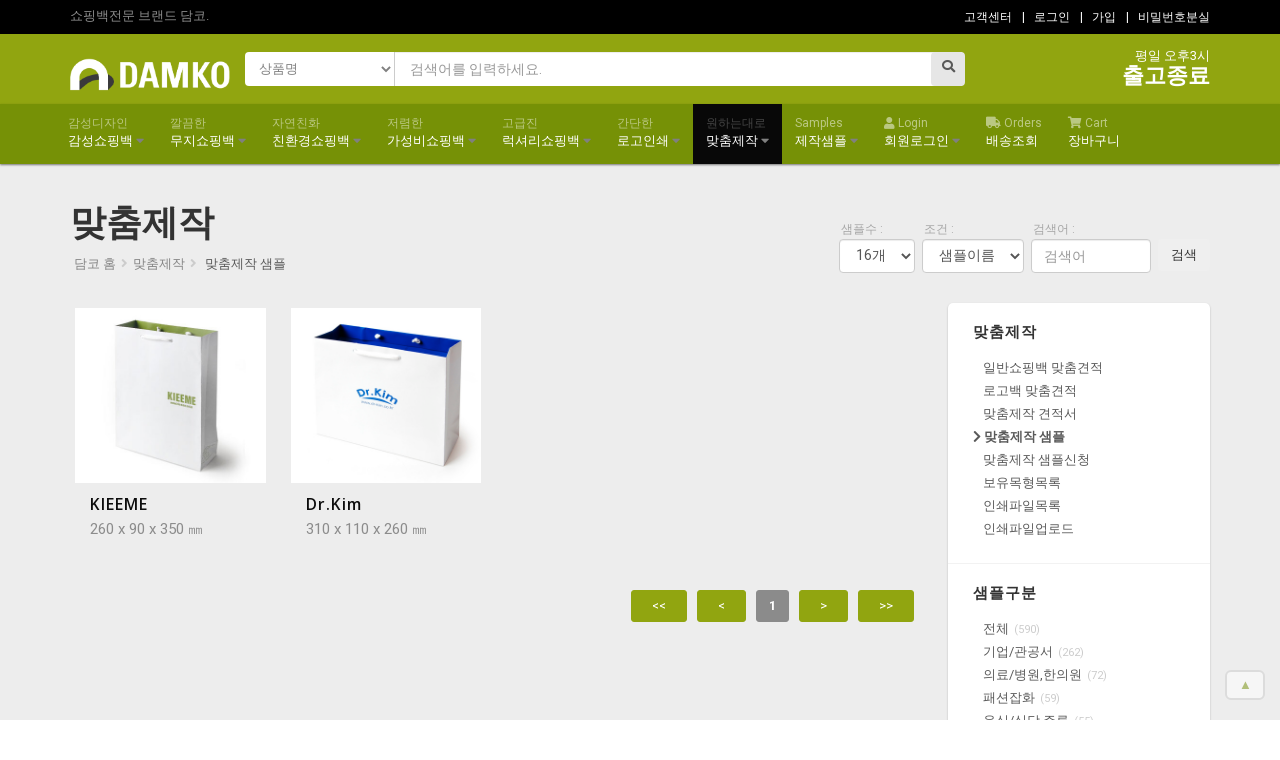

--- FILE ---
content_type: text/html;charset=UTF-8
request_url: https://damko.com/dko/shop/custom/samples.htm?smDiv=%EA%B0%90%EC%84%B1%ED%8C%A8%ED%82%A4%EC%A7%80
body_size: 56909
content:
<!DOCTYPE HTML>
<html><head>

<title>담코 damko.com </title>
<meta http-equiv="content-type" content="text/html;charset=UTF-8">
<meta http-equiv="encoding" content="UTF-8">
<meta name="author" content="kionpark, damko.com">
<meta name="viewport" content="width=device-width, initial-scale=1.0">

<link rel="shortcut icon" type="image/x-icon" href="/dko/logo/favicon.ico" />
<link rel="icon" href="/dko/logo/favicon-152.png" sizes="152x152">
<link rel="icon" href="/dko/logo/favicon-256.png" sizes="256x256">

<link href='//fonts.googleapis.com/css?family=Roboto:500,300,700,400italic,400' rel='stylesheet' type='text/css'>
<link href='//fonts.googleapis.com/css?family=Open+Sans:400,700,600' rel='stylesheet' type='text/css'>
<link href="//maxcdn.bootstrapcdn.com/bootstrap/3.3.4/css/bootstrap.min.css" rel="stylesheet">
<!-- <link href="//maxcdn.bootstrapcdn.com/font-awesome/4.6.3/css/font-awesome.min.css" rel="stylesheet"> -->
<link href="//ajax.googleapis.com/ajax/libs/jqueryui/1.11.4/themes/smoothness/jquery-ui.css" rel="stylesheet">
<link href="../../admin/css/plugins/iCheck/custom.css" rel="stylesheet">
<link href="../css/styles.css" rel="stylesheet">
<link href="../css/mystyles.css" rel="stylesheet">

<script src="//ajax.googleapis.com/ajax/libs/jquery/2.1.4/jquery.min.js"></script>
<script src="//ajax.googleapis.com/ajax/libs/jqueryui/1.11.4/jquery-ui.min.js"></script>
<script src="//maxcdn.bootstrapcdn.com/bootstrap/3.3.4/js/bootstrap.min.js"></script>
<script src="//npmcdn.com/masonry-layout@4.1/dist/masonry.pkgd.min.js"></script>
<!-- <script src="//code.responsivevoice.org/responsivevoice.js"></script> -->
<!-- <script src="//use.fontawesome.com/a92ebb0b4f.js"></script> -->
<script src="//kit.fontawesome.com/7f62b9f846.js"></script>

<script src="../js/kion076.js"></script>
<script src="../js/icheck.js"></script>
<script src="../js/ionrangeslider.js"></script>
<script src="../js/jqzoom.js"></script>
<script src="../js/owl-carousel.js"></script>
<script src="../js/magnific.js"></script>
<script src="../js/autogrow.js"></script>
<script src="../js/custom.js" charset="UTF-8"></script>

<!-- <script src="../js/card-payment.js"></script> -->
<!-- <script src="../js/default.js" charset="UTF-8"></script> -->

<script>

var popLogin=false;
var popTrans=false;
var popSignup=false;

</script>
</head>
<body>

<div class="global-wrapper clearfix" id="global-wrapper">
		<div class="navbar-before mobile-hidden navbar-before-inverse">
		<div class="container">
			<div class="row">
			<!-- 맨 상단 슬로건 영역 시작 -->
				<div class="col-md-6">
				<p class="navbar-before-sign"> 쇼핑백전문 브랜드 담코.</p>
				</div>
				<div class="col-md-6">
				<ul class="nav navbar-nav navbar-right navbar-right-no-mar">
					<li><a href="../help/" style="background:transparent;">고객센터</a></li>
															<li><a id="nav-login-dialog-btn" href="#nav-login-dialog" data-effect="mfp-move-from-top" class="popup-text" style="background:transparent;">| &nbsp; 로그인</a></li>
					<li><a id="nav-account-dialog-btn" href="#nav-account-dialog" data-effect="mfp-move-from-top" class="popup-text" style="background:transparent;">| &nbsp; 가입</a></li>
					<li><a id="nav-pwd-dialog-btn" href="#nav-pwd-dialog" data-effect="mfp-move-from-top" class="popup-text" style="background:transparent;">| &nbsp; 비밀번호분실</a></li>
									</ul>
				</div>
			<!-- 맨 상단 슬로건 영역 마침 -->
			</div>
		</div>
	</div>

		<!-- 로그인 팝업 영역 시작 -->
	<div class="mfp-with-anim mfp-hide mfp-dialog clearfix" id="nav-login-dialog">
		<h3 class="widget-title">회원 로그인</h3>
		<p>담코를 방문하신 여러분을 환영합니다.<br />
		로그인하신 후 편히 이용하세요.</p>
		<hr />
		<form id="login-form" method="post">
			<div class="form-group">
				<label>아이디</label>
				<input id="loginMbId" name="mbId" class="form-control" type="text" value="">
			</div>
			<div class="form-group">
				<label>비밀번호</label>
				<input type="password" id="loginMbPassword" name="mbPassword" class="form-control" value="">
			</div>
			<!-- <div class="checkbox" style="margin-left: -10px;">
				<label style="padding-left: 8px;">
					<input class="i-check" type="checkbox" />다음부터 자동 로그인</label>
			</div> -->
		</form>
		<script>var cookieId=getCookie('poposId'); if(cookieId) $('#loginMbId').val(cookieId);</script>
		<input id="login-btn" class="btn btn-primary" type="submit" style="float:right;" value="로그인" />
		<span id="login-cmt" class="errors"></span>
		<div class="gap gap-small"></div>
		<ul class="list-inline">
		<li><a href="#nav-account-dialog" data-effect="mfp-move-from-top" class="popup-text">신규회원가입</a></li>
		<li><a href="#nav-pwd-dialog" data-effect="mfp-move-from-top" class="popup-text">회원정보찾기</a></li>
		</ul>
	</div>
	<!-- 로그인 팝업 영역 마침 -->

	<!-- 신규회원가입 팝업 영역 시작 -->
	<div class="mfp-with-anim mfp-hide mfp-dialog clearfix" id="nav-account-dialog">
		<h3 class="widget-title">신규회원가입</h3>
		<p>회원님의 정보는 이용약관 및 개인정보 취급방침에 의해 보호받고 있습니다. '담코'는 안전한 온라인 거래를 위해 최선의 노력을 다합니다. </p>
		<hr />
		<form id="signup-form" method="post">
			<div class="form-group">
				<label>아이디</label>
				<input type="text" id="signupMbId" name="mbId" class="form-control" />
			</div>
			<div class="form-group">
				<label>비밀번호</label>
				<input type="password" id="signupMbPassword" name="mbPassword" class="form-control" />
			</div>
			<div class="form-group">
				<label>비밀번호 확인</label>
				<input type="password" id="signupReMbPassword" class="form-control" />
			</div>

			<div class="form-group">
				<label>이름 (상호)</label>
				<input type="text" id="signupMbRealName" name="mbRealName" class="form-control" />
			</div>
			<div class="form-group">
				<label>이메일</label>
				<input type="email" id="signupMbEmail" name="mbEmail" class="form-control mail" />
			</div>
			<div class="form-group">
				<label>핸드폰</label>
				<input type="text" id="signupMbCellNum" name="mbCellNum" class="form-control mail" />
			</div>
			<div class="checkbox" style="padding-right:10px;margin-bottom:20px;">
				<strong>개인정보 취급방침</strong> <label style="padding-left: 8px;"><input id="signupLawAgree" class="i-check" type="checkbox" />동의</label>
				<textarea class="form-control" rows="4" style="margin:10px;margin-left:0;font-size:0.9em;line-height:150%;">1. 개인정보의 처리 목적

	&lt;[주]델리페이퍼>(‘damko.com’이하 '담코'’) 은(는) 다음의 목적을 위하여 개인정보를 처리하고 있으며, 다음의 목적 이외의 용도로는 이용하지 않습니다.
	- 고객 가입의사 확인, 고객에 대한 서비스 제공에 따른 본인 식별.인증, 회원자격 유지.관리, 물품 또는 서비스 공급에 따른 금액 결제, 물품 또는 서비스의 공급.배송 등


2. 개인정보처리 위탁

	① &lt;[주]델리페이퍼>('담코')은(는) 원활한 개인정보 업무처리를 위하여 다음과 같이 개인정보 처리업무를 위탁하고 있습니다.

	② &lt;[주]델리페이퍼>('damko.com'이하 '담코')은(는) 위탁계약 체결시 개인정보 보호법 제25조에 따라 위탁업무 수행목적 외 개인정보 처리금지, 기술적 및 관리적 보호조치, 재위탁 제한, 수탁자에 대한 관리 및 감독, 손해배상 등 책임에 관한 사항을 계약서 등 문서에 명시하고, 수탁자가 개인정보를 안전하게 처리하는지를 감독하고 있습니다.

	③ 위탁업무의 내용이나 수탁자가 변경될 경우에는 지체없이 본 개인정보 처리방침을 통하여 공개하도록 하겠습니다.


3. 정보주체의 권리,의무 및 그 행사방법

	이용자는 개인정보주체로서 다음과 같은 권리를 행사할 수 있습니다.

		① 정보주체는 &lt;기관/회사명>(‘사이트URL’이하 ‘사이트명) 에 대해 언제든지 다음 각 호의 개인정보 보호 관련 권리를 행사할 수 있습니다.
		1. 개인정보 열람요구
		2. 오류 등이 있을 경우 정정 요구
		3. 삭제요구
		4. 처리정지 요구


4. 처리하는 개인정보의 항목 작성

	① &lt;[주]델리페이퍼>('damko.com'이하 '담코')은(는) 다음의 개인정보 항목을 처리하고 있습니다.

		1 &lt;회원가입 처리>
		- 필수항목 : 이메일, 비밀번호, 로그인ID
		- 선택항목 : 휴대전화번호, 자택주소, 이름

		2 &lt;구매내역 및 배송정보 처리>
		- 필수항목 : 휴대전화번호, 자택주소, 이름


5. 개인정보의 파기

	&lt;[주]델리페이퍼>('담코')은(는) 원칙적으로 개인정보 처리목적이 달성된 경우에는 지체없이 해당 개인정보를 파기합니다. 파기의 절차, 기한 및 방법은 다음과 같습니다.
	-파기절차이용자가 입력한 정보는 목적 달성 후 별도의 DB에 옮겨져(종이의 경우 별도의 서류) 내부 방침 및 기타 관련 법령에 따라 일정기간 저장된 후 혹은 즉시 파기됩니다. 이 때, DB로 옮겨진 개인정보는 법률에 의한 경우가 아니고서는 다른 목적으로 이용되지 않습니다.-파기기한이용자의 개인정보는 개인정보의 보유기간이 경과된 경우에는 보유기간의 종료일로부터 5일 이내에, 개인정보의 처리 목적 달성, 해당 서비스의 폐지, 사업의 종료 등 그 개인정보가 불필요하게 되었을 때에는 개인정보의 처리가 불필요한 것으로 인정되는 날로부터 5일 이내에 그 개인정보를 파기합니다.


6. 개인정보의 안전성 확보 조치

	&lt;[주]델리페이퍼>('담코')은(는) 개인정보보호법 제29조에 따라 다음과 같이 안전성 확보에 필요한 기술적/관리적 및 물리적 조치를 하고 있습니다.

	1. 정기적인 자체 감사 실시
	개인정보 취급 관련 안정성 확보를 위해 정기적(분기 1회)으로 자체 감사를 실시하고 있습니다.

	2. 해킹 등에 대비한 기술적 대책
	&lt;[주]델리페이퍼>('담코')은 해킹이나 컴퓨터 바이러스 등에 의한 개인정보 유출 및 훼손을 막기 위하여 보안프로그램을 설치하고 주기적인 갱신·점검을 하며 외부로부터 접근이 통제된 구역에 시스템을 설치하고 기술적/물리적으로 감시 및 차단하고 있습니다.

	3. 비인가자에 대한 출입 통제
	개인정보를 보관하고 있는 물리적 보관 장소를 별도로 두고 이에 대해 출입통제 절차를 수립, 운영하고 있습니다.


7. 개인정보 보호책임자 작성

	① [주]델리페이퍼(‘damko.com’이하 '담코') 은(는) 개인정보 처리에 관한 업무를 총괄해서 책임지고, 개인정보 처리와 관련한 정보주체의 불만처리 및 피해구제 등을 위하여 아래와 같이 개인정보 보호책임자를 지정하고 있습니다.

		▶ 개인정보 보호책임자 
		직책 : 개인정보관리자
		성명 : 이경실
		직급 : 대표
		전화 : 031-949-3005

	② 정보주체께서는 [주]델리페이퍼(‘damko.com’이하 '담코') 의 서비스(또는 사업)을 이용하시면서 발생한 모든 개인정보 보호 관련 문의, 불만처리, 피해구제 등에 관한 사항을 개인정보 보호책임자 및 담당부서로 문의하실 수 있습니다. [주]델리페이퍼(‘damko.com’이하 '담코') 은(는) 정보주체의 문의에 대해 지체 없이 답변 및 처리해드릴 것입니다.


8. 개인정보 처리방침 변경

	①이 개인정보처리방침은 시행일로부터 적용되며, 법령 및 방침에 따른 변경내용의 추가, 삭제 및 정정이 있는 경우에는 변경사항의 시행 7일 전부터 공지사항을 통하여 고지할 것입니다.</textarea>
			</div>
		</form>
		<input id="signup-btn" class="btn btn-primary" type="submit" style="float:right;" value="회원가입" />
		<span id="signup-cmt" class="errors" style="color:red;"></span>
		<div class="gap gap-small"></div>
		<ul class="list-inline">
		<li><a href="#nav-login-dialog" data-effect="mfp-move-from-top" class="popup-text">회원이라면 로그인 하세요.</a>
		</li>
		</ul>
	</div>
	<!-- 신규회원가입 팝업 영역 마침 -->

	<!-- 비회원주문조회 -->
	<div class="mfp-with-anim mfp-hide mfp-dialog clearfix" id="orderInfo-dialog">
		<h3 class="widget-title">비회원주문조회</h3>
		<p>비회원인 경우, 주문서의 주문번호로 조회가 가능합니다.</p>
		<hr />
		<form id="orderinfono-form">
			<div class="form-group">
				<label>주문자 휴대전화</label>
				<input class="form-control phone" id="odCellNum" name="odCellNum" placeholder="010-0000-0000" type="text" value="" />
			</div>
			<div class="form-group">
				<label>주문번호</label>
				<input class="form-control odNum" id="odNum" name="odNum" placeholder="0000000000_XXXXX" type="text" value="" />
			</div>
		</form>
		<input id="orderinfono-btn" class="btn btn-primary" type="submit" style="float:right;" value="확인" />
		<span id="guest-orderInfo-cmt" class="errors"></span>
		<div class="gap gap-small"></div>
		<ul class="list-inline">
			<li><a href="#nav-login-dialog" data-effect="mfp-move-from-top" class="popup-text">회원이라면 로그인 하세요.</a></li>
		</ul>
	</div>
	<!-- 비회원주문조회 -->

	<!-- 아이디 비번 찾기 팝업영역 시작 -->
	<div class="mfp-with-anim mfp-hide mfp-dialog clearfix" id="nav-pwd-dialog">
		<h3 class="widget-title">회원정보찾기</h3>
		<p>입력하시는 정보가 확인될 경우, 비밀번호를 변경하여 메일과 문자로 알려드립니다. 이후 로그인 하셔서 빠른 시일내에 재설정 하시기를 권장합니다.</p>
		<hr />
		<form id="findMyInfo-form">
			<div class="form-group">
				<label>이메일</label>
				<input type="email" id="findMyInfoMbEmail" name="mbEmail" class="form-control mail" />
			</div>
			<div class="form-group">
				<label>핸드폰</label>
				<input type="text" id="findMyInfoMbCellNum" name="mbCellNum" class="form-control mail" />
			</div>
		</form>
		<input id="findMyInfo-btn" class="btn btn-primary" type="submit" style="float:right;" value="요청하기" />
		<span id="findMyInfo-cmt" class="errors"></span>
		<div class="gap gap-small"></div>
		<ul class="list-inline">
			<li><a href="#nav-login-dialog" data-effect="mfp-move-from-top" class="popup-text">회원정보를 아시면 로그인 하세요.</a></li>
		</ul>
	</div>
	<!-- 아이디 비번 찾기 팝업영역 마침 -->
	

	<!-- 로고 및 검색, 배너 영역 시작 -->
	<nav class="navbar navbar-inverse navbar-main navbar-pad">
		<div class="container">
			<div class="navbar-header">
				<!-- 모바일 사이즈에서의 메뉴 버튼 시작-->
				<button class="navbar-toggle collapsed" type="button" data-toggle="collapse" data-target="#main-nav-collapse" area_expanded="false"><span class="sr-only">Main Menu</span><span class="icon-bar"></span><span class="icon-bar"></span><span class="icon-bar"></span></button>
				<!-- 모바일 사이즈에서의 메뉴 버튼 마침-->
				<a class="navbar-brand" href="../main/" style="padding-top: 14px;">
				<img src="../img/logo-w-lg.png" alt="damko.com" title="damko.com" />
				</a>
			</div>
			<div class="rel">
				<form id="mainSearch" class="navbar-form navbar-left navbar-main-search navbar-main-search-category" role="search" onsubmit="mainSearch_f(); return false;">
				<select class="navbar-main-search-category-select mainSearchTag" name="mainSearchTag">
					<option value="pdName">상품명</option>
					<option value="pdCode">상품코드</option>
					<option value="pdText">상품설명</option>
					<option value="pdJang">상품장 (㎜)</option>
					<option value="pdPok">상품폭 (㎜)</option>
					<option value="tag">검색태그</option>
				</select>
				<div class="form-group">
					<input class="form-control mainSearchKeyword" type="text" name="mainSearchKeyword" placeholder="검색어를 입력하세요." value="" >
				</div>
				<a class="fa fa-search navbar-main-search-submit" href="javascript:mainSearch_f();" style="padding-top:8px;"></a>
				</form>

								<style>
				#trTimeCnt{text-align:right;color:white;padding-top:3px;}
				#trTimeCnt a{text-decoration:none;}
				#trTimeCoundown{color:#777;font-weight:bold;font-family:Verdana;text-align:right;font-size:2em;margin-top:-5px;}
				</style>
				<div id="trTimeCnt" class="navbar-theme-img">
					<span id="trTimeCmt"></span>
					<a href="../help/view.htm?bdNo=46"><div id="trTimeCoundown"></div></a>
				</div>
				<script>
				var trTimestampTarget=Number('1769234400');
				var trTimeFlag=false;
								</script>
							</div>
		</div>
	</nav>
	<script>
		</script>
	<!-- 로고 및 검색, 배너 영역 마침 -->
	<!-- 네비게이션 영역 시작 -->
	<nav class="navbar-inverse navbar-main yamm" style="background:#769106;">
		<div class="container">
			<div class="collapse navbar-collapse navbar-collapse-no-pad" id="main-nav-collapse">

				<!-- 메인메뉴좌측시작 -->
				<ul class="nav navbar-nav navbar-nav-lg">

										<li id="mainMnBtn-ctno17" class="dropdown yamm-fw">
						<a href="../standard/?ctNo=17&ctName=%EA%B0%90%EC%84%B1%EC%87%BC%ED%95%91%EB%B0%B1"><span>감성디자인</span>감성쇼핑백						<i class="fa fa-caret-down bigOnlyInline" style="color:gray;"></i></a>
						<ul class="dropdown-menu">
							<li class="yamm-content">
								<div class="row row-eq-height row-col-border">
																		<div class="col-md-2">
										<a href="../standard/?ctNo=5&ctName=1%ED%98%B8+280x100x400mm" title="" alt="" style="text-decoration:none;">
										<h5>1호 280x100x400mm</h5><p style="font-size:12px;color:#acacac;"></p></a>
																			</div>
																		<div class="col-md-2">
										<a href="../standard/?ctNo=6&ctName=2%ED%98%B8+330x100x280mm" title="" alt="" style="text-decoration:none;">
										<h5>2호 330x100x280mm</h5><p style="font-size:12px;color:#acacac;"></p></a>
																			</div>
																		<div class="col-md-2">
										<a href="../standard/?ctNo=29&ctName=3%ED%98%B8+260x90x350mm" title="" alt="" style="text-decoration:none;">
										<h5>3호 260x90x350mm</h5><p style="font-size:12px;color:#acacac;"></p></a>
																			</div>
																		<div class="col-md-2">
										<a href="../standard/?ctNo=30&ctName=T4%ED%98%B8+220x90x260mm" title="" alt="" style="text-decoration:none;">
										<h5>T4호 220x90x260mm</h5><p style="font-size:12px;color:#acacac;"></p></a>
																			</div>
																		<div class="col-md-2">
										<a href="../standard/?ctNo=31&ctName=%EC%A0%954%ED%98%B8+250x90x200mm" title="" alt="" style="text-decoration:none;">
										<h5>정4호 250x90x200mm</h5><p style="font-size:12px;color:#acacac;"></p></a>
																			</div>
																		<div class="col-md-2">
										<a href="../standard/?ctNo=32&ctName=7%ED%98%B8++150x70x230mm" title="" alt="" style="text-decoration:none;">
										<h5>7호  150x70x230mm</h5><p style="font-size:12px;color:#acacac;"></p></a>
																			</div>
																		<div class="col-md-2">
										<a href="../standard/?ctNo=33&ctName=%EB%8F%84%EC%8B%9C%EB%9D%BD%EC%9A%A9" title="" alt="" style="text-decoration:none;">
										<h5>도시락용</h5><p style="font-size:12px;color:#acacac;"></p></a>
																			</div>
																	</div>
								<!--  -->
							</li>
						</ul>
										<li id="mainMnBtn-ctno2" class="dropdown yamm-fw">
						<a href="../standard/?ctNo=2&ctName=%EB%AC%B4%EC%A7%80%EC%87%BC%ED%95%91%EB%B0%B1"><span>깔끔한</span>무지쇼핑백						<i class="fa fa-caret-down bigOnlyInline" style="color:gray;"></i></a>
						<ul class="dropdown-menu">
							<li class="yamm-content">
								<div class="row row-eq-height row-col-border">
																		<div class="col-md-3">
										<a href="../standard/?ctNo=7&ctName=%ED%99%94%EC%9D%B4%ED%8A%B8%EB%B0%B1" title="로고인쇄하기 좋은" alt="로고인쇄하기 좋은" style="text-decoration:none;">
										<h5>화이트백</h5><p style="font-size:12px;color:#acacac;">로고인쇄하기 좋은</p></a>
																			</div>
																		<div class="col-md-3">
										<a href="../standard/?ctNo=8&ctName=%ED%81%AC%EB%9D%BC%ED%94%84%ED%8A%B8%EB%B0%B1" title="내추럴한" alt="내추럴한" style="text-decoration:none;">
										<h5>크라프트백</h5><p style="font-size:12px;color:#acacac;">내추럴한</p></a>
																			</div>
																		<div class="col-md-3">
										<a href="../standard/?ctNo=26&ctName=%EA%B3%A8%ED%8C%90%EC%A7%80%EB%B0%B1" title="튼튼하고 내추럴한" alt="튼튼하고 내추럴한" style="text-decoration:none;">
										<h5>골판지백</h5><p style="font-size:12px;color:#acacac;">튼튼하고 내추럴한</p></a>
																			</div>
																	</div>
								<!-- <img class="dropdown-menu-theme-image" src="../img/600x317.png" alt="popos.com" title="popos.com" /> -->
							</li>
						</ul>
										<li id="mainMnBtn-ctno3" class="dropdown yamm-fw">
						<a href="../standard/?ctNo=3&ctName=%EC%B9%9C%ED%99%98%EA%B2%BD%EC%87%BC%ED%95%91%EB%B0%B1"><span>자연친화</span>친환경쇼핑백						<i class="fa fa-caret-down bigOnlyInline" style="color:gray;"></i></a>
						<ul class="dropdown-menu">
							<li class="yamm-content">
								<div class="row row-eq-height row-col-border">
																		<div class="col-md-3">
										<a href="../standard/?ctNo=16&ctName=%ED%81%AC%EB%9D%BC%ED%94%84%ED%8A%B8" title="자연과 친숙한" alt="자연과 친숙한" style="text-decoration:none;">
										<h5>크라프트</h5><p style="font-size:12px;color:#acacac;">자연과 친숙한</p></a>
																			</div>
																		<div class="col-md-3">
										<a href="../standard/?ctNo=21&ctName=%ED%9D%B0%EC%83%89%EC%A7%80%EB%81%88" title="친환경적이고 이쁜" alt="친환경적이고 이쁜" style="text-decoration:none;">
										<h5>흰색지끈</h5><p style="font-size:12px;color:#acacac;">친환경적이고 이쁜</p></a>
																			</div>
																		<div class="col-md-3">
										<a href="../standard/?ctNo=40&ctName=%EB%A7%A4%EB%93%AD%EC%A7%80%EB%81%88" title="" alt="" style="text-decoration:none;">
										<h5>매듭지끈</h5><p style="font-size:12px;color:#acacac;"></p></a>
																			</div>
																	</div>
								<!-- <img class="dropdown-menu-theme-image" src="../img/600x317.png" alt="popos.com" title="popos.com" /> -->
							</li>
						</ul>
										<li id="mainMnBtn-ctno19" class="dropdown yamm-fw">
						<a href="../standard/?ctNo=19&ctName=%EA%B0%80%EC%84%B1%EB%B9%84%EC%87%BC%ED%95%91%EB%B0%B1"><span>저렴한</span>가성비쇼핑백						<i class="fa fa-caret-down bigOnlyInline" style="color:gray;"></i></a>
						<ul class="dropdown-menu">
							<li class="yamm-content">
								<div class="row row-eq-height row-col-border">
																		<div class="col-md-3">
										<a href="../standard/?ctNo=39&ctName=%EA%B0%80%EC%84%B1%EB%B9%84%EC%83%81%ED%92%88" title="" alt="" style="text-decoration:none;">
										<h5>가성비상품</h5><p style="font-size:12px;color:#acacac;"></p></a>
																			</div>
																		<div class="col-md-3">
										<a href="../standard/?ctNo=38&ctName=%EC%9D%B4%EB%8B%AC%EC%9D%98+%ED%95%A0%EC%9D%B8" title="" alt="" style="text-decoration:none;">
										<h5>이달의 할인</h5><p style="font-size:12px;color:#acacac;"></p></a>
																			</div>
																	</div>
								<!-- <img class="dropdown-menu-theme-image" src="../img/600x317.png" alt="popos.com" title="popos.com" /> -->
							</li>
						</ul>
										<li id="mainMnBtn-ctno24" class="dropdown yamm-fw">
						<a href="../standard/?ctNo=24&ctName=%EB%9F%AD%EC%85%94%EB%A6%AC%EC%87%BC%ED%95%91%EB%B0%B1"><span>고급진</span>럭셔리쇼핑백						<i class="fa fa-caret-down bigOnlyInline" style="color:gray;"></i></a>
						<ul class="dropdown-menu">
							<li class="yamm-content">
								<div class="row row-eq-height row-col-border">
																		<div class="col-md-3">
										<a href="../standard/?ctNo=20&ctName=%EB%A7%A4%EB%A6%BD%ED%98%95" title="" alt="" style="text-decoration:none;">
										<h5>매립형</h5><p style="font-size:12px;color:#acacac;"></p></a>
																			</div>
																		<div class="col-md-3">
										<a href="../standard/?ctNo=41&ctName=%ED%83%80%EA%B3%B5%ED%98%95" title="" alt="" style="text-decoration:none;">
										<h5>타공형</h5><p style="font-size:12px;color:#acacac;"></p></a>
																			</div>
																	</div>
								<!-- <img class="dropdown-menu-theme-image" src="../img/600x317.png" alt="popos.com" title="popos.com" /> -->
							</li>
						</ul>
										<li id="mainMnBtn-ctno4" class="dropdown yamm-fw">
						<a href="../standard/?ctNo=4&ctName=%EB%A1%9C%EA%B3%A0%EC%9D%B8%EC%87%84"><span>간단한</span>로고인쇄						<i class="fa fa-caret-down bigOnlyInline" style="color:gray;"></i></a>
						<ul class="dropdown-menu">
							<li class="yamm-content">
								<div class="row row-eq-height row-col-border">
																		<div class="col-md-3">
										<a href="../standard/?ctNo=12&ctName=%ED%99%94%EC%9D%B4%ED%8A%B8%EB%B0%B1" title="흰색무지로고용" alt="흰색무지로고용" style="text-decoration:none;">
										<h5>화이트백</h5><p style="font-size:12px;color:#acacac;">흰색무지로고용</p></a>
																			</div>
																		<div class="col-md-3">
										<a href="../standard/?ctNo=13&ctName=%EC%B9%9C%ED%99%98%EA%B2%BD%EB%B0%B1" title="올페이퍼 인" alt="올페이퍼 인" style="text-decoration:none;">
										<h5>친환경백</h5><p style="font-size:12px;color:#acacac;">올페이퍼 인</p></a>
																			</div>
																		<div class="col-md-3">
										<a href="../standard/?ctNo=14&ctName=%EB%82%B4%EC%B6%94%EB%9F%B4%EB%B0%B1" title="코팅이 없는" alt="코팅이 없는" style="text-decoration:none;">
										<h5>내추럴백</h5><p style="font-size:12px;color:#acacac;">코팅이 없는</p></a>
																			</div>
																		<div class="col-md-3">
										<a href="../standard/?ctNo=9&ctName=%EC%BC%80%EC%9D%B4%EC%8A%A4" title="" alt="" style="text-decoration:none;">
										<h5>케이스</h5><p style="font-size:12px;color:#acacac;"></p></a>
																			</div>
																	</div>
								<!-- <img class="dropdown-menu-theme-image" src="../img/600x317.png" alt="popos.com" title="popos.com" /> -->
							</li>
						</ul>
										</li>

					<li id="mainMnBtn-general" class="dropdown yamm-fw">
						<a href="../makeBagGeneral/"><span>원하는대로</span>맞춤제작
						<i class="fa fa-caret-down bigOnlyInline" style="color:gray;"></i></a>
						<ul class="dropdown-menu">
							<li class="yamm-content">
								<div class="row row-eq-height row-col-border">
									<div class="col-md-2">
										<a href="../makeBagGeneral/" style="text-decoration:none;"><h5>일반쇼핑백 맞춤견적</h5>
										<p style="font-size: 12px; color:#acacac">원하는 사이즈만 입력하면 맞춤견적이 바로!<br>
										원하는 규격과 자재를 선택하면 바로 견적을 확인할 수 있습니다.</p></a>
									</div>
									<div class="col-md-2">
										<a href="../makeBagLogo/" style="text-decoration:none;"><h5>로고백 맞춤견적</h5>
										<p style="font-size: 12px; color:#acacac">원하는 사이즈만 입력하면 맞춤견적이 바로!<br>
										원하는 규격과 자재를 선택하면 바로 견적을 확인할 수 있습니다.</p></a>
									</div>
<!--									<div class="col-md-2">
										<a href="../makeBoxBasic/" style="text-decoration:none;"><h5>일반박스 맞춤견적</h5>
										<p style="font-size: 12px; color:#acacac">원하는 사이즈만 입력하면 맞춤견적이 바로!<br>
										원하는 규격과 자재를 선택하면 바로 견적을 확인할 수 있습니다.</p></a>
									</div>
									<div class="col-md-2">
										<a href="../makeCord/" style="text-decoration:none;"><h5>팁코드 맞춤견적</h5>
										<p style="font-size: 12px; color:#acacac">팁코드를 대량으로 맞춤주문하세요. 원하는 색상과 재질로 저렴하게 구매할 수 있습니다.</p></a>
									</div>
									<div class="col-md-2">
										<a href="../makeSticker/" style="text-decoration:none;"><h5>스티커 맞춤견적</h5>
										<p style="font-size: 12px; color:#acacac">원하는 사이즈만 입력하면 맞춤견적이 바로!<br>
										원하는 규격과 자재를 선택하면 바로 견적을 확인할 수 있습니다.</p></a>
									</div>
-->
									<div class="col-md-2">
										<a href="../cart/estimate.htm" style="text-decoration:none;"><h5>견적서 출력 및 주문</h5>
										<p style="font-size: 12px; color:#acacac">입력된 맞춤제작 상품들을 견적서로 출력하세요.
										확인 후 곧바로 주문제작을 요청할 수도 있습니다.</p></a>
									</div>
									<!-- <div class="col-md-2">
										<a href="../custom/upload.htm" style="text-decoration:none;"><h5>인쇄파일업로드</h5>
										<p style="font-size: 12px; color:#acacac">맞춤 젝작에 필요한 인쇄용 파일들을 업로드하여 관리할 수 있습니다.</p></a>
									</div> -->
								</div>
							</li>
						</ul>
					</li>
					
					<li id="mainMnBtn-sample" class="dropdown yamm-fw">
						<a href="../custom/samples.htm" class=""><span>Samples</span>제작샘플
						<i class="fa fa-caret-down bigOnlyInline" style="color:gray;"></i></a>
						<ul class="dropdown-menu">
							<li class="yamm-content">
								<div class="row row-eq-height row-col-border">
																												<div class="col-md-2 mainMnBtn-sample-cols"><a href="../custom/samples.htm?smDiv=%EA%B8%B0%EC%97%85%2F%EA%B4%80%EA%B3%B5%EC%84%9C" style="text-decoration:none;"><h5>기업/관공서 <span style="font-size: 12px; color:#acacac; white-space:nowrap;">(262종)</span></h5></a><hr><a href="../custom/samples.htm?smDiv=%EC%A2%85%EA%B5%90%2F%EC%98%88%EC%88%A0%2C%EB%AC%B8%ED%99%94" style="text-decoration:none;"><h5>종교/예술,문화 <span style="font-size: 12px; color:#acacac; white-space:nowrap;">(16종)</span></h5></a><hr><a href="../custom/samples.htm?smDiv=%EA%B0%90%EC%84%B1%ED%8C%A8%ED%82%A4%EC%A7%80" style="text-decoration:none;"><h5>감성패키지 <span style="font-size: 12px; color:#acacac; white-space:nowrap;">(2종)</span></h5></a><hr></div>
																		<div class="col-md-2 mainMnBtn-sample-cols"><a href="../custom/samples.htm?smDiv=%EC%9D%98%EB%A3%8C%2F%EB%B3%91%EC%9B%90%2C%ED%95%9C%EC%9D%98%EC%9B%90" style="text-decoration:none;"><h5>의료/병원,한의원 <span style="font-size: 12px; color:#acacac; white-space:nowrap;">(72종)</span></h5></a><hr><a href="../custom/samples.htm?smDiv=%EC%A7%80%EB%81%88%2F%EC%B9%9C%ED%99%98%EA%B2%BD" style="text-decoration:none;"><h5>지끈/친환경 <span style="font-size: 12px; color:#acacac; white-space:nowrap;">(15종)</span></h5></a><hr></div>
																		<div class="col-md-2 mainMnBtn-sample-cols"><a href="../custom/samples.htm?smDiv=%ED%8C%A8%EC%85%98%EC%9E%A1%ED%99%94" style="text-decoration:none;"><h5>패션잡화 <span style="font-size: 12px; color:#acacac; white-space:nowrap;">(59종)</span></h5></a><hr><a href="../custom/samples.htm?smDiv=%EC%97%90%EC%BD%94%EB%B0%B1" style="text-decoration:none;"><h5>에코백 <span style="font-size: 12px; color:#acacac; white-space:nowrap;">(14종)</span></h5></a><hr></div>
																		<div class="col-md-2 mainMnBtn-sample-cols"><a href="../custom/samples.htm?smDiv=%EC%9D%8C%EC%8B%9D%2F%EC%8B%9D%EB%8B%B9%2C%EC%A3%BC%EB%A5%98" style="text-decoration:none;"><h5>음식/식당,주류 <span style="font-size: 12px; color:#acacac; white-space:nowrap;">(55종)</span></h5></a><hr><a href="../custom/samples.htm?smDiv=%EB%B6%80%EC%A7%81%ED%8F%AC%2FFELT" style="text-decoration:none;"><h5>부직포/FELT <span style="font-size: 12px; color:#acacac; white-space:nowrap;">(6종)</span></h5></a><hr></div>
																		<div class="col-md-2 mainMnBtn-sample-cols"><a href="../custom/samples.htm?smDiv=%EA%B5%90%EC%9C%A1%2F%ED%95%99%EC%9B%90%2C%ED%95%99%EA%B5%90" style="text-decoration:none;"><h5>교육/학원,학교 <span style="font-size: 12px; color:#acacac; white-space:nowrap;">(42종)</span></h5></a><hr><a href="../custom/samples.htm?smDiv=%EB%A1%A4%EC%9E%90%EB%8F%99%EB%B0%B1" style="text-decoration:none;"><h5>롤자동백 <span style="font-size: 12px; color:#acacac; white-space:nowrap;">(5종)</span></h5></a><hr></div>
																		<div class="col-md-2 mainMnBtn-sample-cols"><a href="../custom/samples.htm?smDiv=%EA%B8%B0%ED%83%80%2F%EC%88%98%EC%B6%9C" style="text-decoration:none;"><h5>기타/수출 <span style="font-size: 12px; color:#acacac; white-space:nowrap;">(40종)</span></h5></a><hr><a href="../custom/samples.htm?smDiv=%EA%B3%A8%ED%8C%90%EC%A7%80%EB%B0%B1%2F%ED%8A%BC%ED%8A%BC%EB%B0%B1" style="text-decoration:none;"><h5>골판지백/튼튼백 <span style="font-size: 12px; color:#acacac; white-space:nowrap;">(2종)</span></h5></a><hr></div>
																	</div>
							</li>
						</ul>
					</li>
<!--					<script>$('.mainMnBtn-sample-cols').find('hr:last').hide();</script>

					<li id="mainMnBtn-info" class="dropdown yamm-fw">
						<a href="../info/"><span>Services</span>고객서비스
						<i class="fa fa-caret-down bigOnlyInline" style="color:gray;"></i></a>
						<ul class="dropdown-menu">
							<li class="yamm-content">
								<div class="row row-eq-height row-col-border">
									<div class="col-md-2">
										<a href="../info/guide.htm" style="text-decoration:none;"><h5>제작가이드</h5>
										<p style="font-size: 12px; color:#acacac">쇼핑백 제작에 관련된 전문적인 지식을 공유합니다.</p></a>
									</div>

									<div class="col-md-2">
										<a href="../help/" style="text-decoration:none;"><h5>이용안내</h5>
										<p style="font-size: 12px; color:#acacac">사이트 이용에 관한 모든 내용을 상세하게 안내합니다.</p></a>
									</div>
									<div class="col-md-2">
										<a href="../notice/" style="text-decoration:none;"><h5>공지사항</h5>
										<p style="font-size: 12px; color:#acacac">사이트 이용에 관한 중요한 소식을 공지합니다.</p></a>
									</div>
									<div class="col-md-2">
										<a href="../info/qna.htm" style="text-decoration:none;"><h5>운영자에게 메일</h5>
										<p style="font-size: 12px; color:#acacac">직접 궁굼한 내용을 관리자에게 문의하세요.</p></a>
									</div>
									<div class="col-md-2">
										<a href="../info/" style="text-decoration:none;"><h5>담코소개</h5>
										<p style="font-size: 12px; color:#acacac">인터넷 전문 쇼핑백브랜드 담코를 소개합니다.</p></a>
									</div>
									<div class="col-md-2">
										<a href="../info/sitemap.htm" style="text-decoration:none;"><h5>사이트맵</h5>
										<p style="font-size: 12px; color:#acacac">전체 메뉴를 한 눈에 파악할 수 있습니다.</p></a>
									</div>
								</div>
							</li>
						</ul>
					</li>

				</ul> -->
				<!-- 메인메뉴좌측끝 -->

				<!-- 메인메뉴우측시작 -->
				<ul class="nav navbar-nav navbar-right navbar-right-no-mar navbar-nav-lg">

										<li class="dropdown yamm-fw">
						<a id="nav-login-dialog-btn" href="#nav-login-dialog" data-effect="mfp-move-from-top" class="popup-text"><span><i class="fa fa-user"></i> Login</span>회원로그인
						<i class="fa fa-caret-down bigOnlyInline" style="color:gray;"></i></a>
						<ul class="dropdown-menu">
							<li class="yamm-content">
								<div class="row row-eq-height row-col-border">
									<div class="col-md-2">
										<a href="#nav-login-dialog" data-effect="mfp-move-from-top" class="popup-text" style="text-decoration:none;"><h5>로그인</h5>
										<p style="font-size: 12px; color:#acacac">담코에 방문하신 여러분을 환영합니다. 로그인하신 후 편히 이용하세요.</p></a>
									</div>
									<div class="col-md-2">
										<a href="#nav-account-dialog" data-effect="mfp-move-from-top" class="popup-text"style="text-decoration:none;"><h5>회원가입</h5>
										<p style="font-size: 12px; color:#acacac">간편한 쇼핑을 위하여 회원가입하세요, 간단한 정보 기입으로도 가입이 가능합니다.</p></a>
									</div>
									<div class="col-md-2">
										<a href="#nav-pwd-dialog" data-effect="mfp-move-from-top" class="popup-text" style="text-decoration:none;"><h5>아이디/비밀번호 찾기</h5>
										<p style="font-size: 12px; color:#acacac">입력하시는 정보 확인 후 임시 아이디 또는 비밀번호를 휴대 전화번호로 보내드립니다.</p></a>
									</div>
									<div class="col-md-2">
										<a href="#orderInfo-dialog" data-effect="mfp-move-from-top" class="popup-text" style="text-decoration:none;"><h5>비회원 주문배송조회</h5>
										<p style="font-size: 12px; color:#acacac">비회원인 경우, 주문서의 주문번호로 조회가 가능합니다.</p></a>
									</div>
									<div class="col-md-2">
										<a href="../notice/" style="text-decoration:none;"><h5>개인정보 취급방침</h5>
										<p style="font-size: 12px; color:#acacac">회원님의 정보는 이용약관 및 개인정보 취급방침에 의해 보호받고 있습니다.</p></a>
									</div>
									<div class="col-md-2">
										<a href="../notice/" style="text-decoration:none;"><h5>이용약관</h5>
										<p style="font-size: 12px; color:#acacac">'담코'는 안전한 온라인 거래를 위해 최선의 노력을 다합니다.</p></a>
									</div>
								</div>
							</li>
						</ul>
					</li>
					<li><a id="nav-orderInfo-dialog-btn" href="#orderInfo-dialog" data-effect="mfp-move-from-top" class="popup-text"><span><i class="fa fa-truck"></i> Orders</span>배송조회</a></li>
					
					
					<li id="mainMnBtn-cart" class="dropdown">
						<a href="../cart/"><span><i class="fa fa-shopping-cart"></i> Cart
						</span>
						장바구니</a>
											</li>

				</ul>
				<!-- 메인메뉴우측끝 -->

			</div>
		</div>
	</nav>
	<!-- 네비게이션 영역 마침 -->
	<!-- 기본인클루드 -->

	<div class="container">
		<header class="page-header">
			<h1 class="page-title"></h1>
			<ol class="breadcrumb page-breadcrumb"></ol>
			<form id="searchForm">
			<ul class="category-selections clearfix">
				<li><span class="category-selections-sign bigOnlyBlock">샘플수 :</span>
					<select name="listSize" class="form-control">
												<option value="8">8개</option>
												<option value="16">16개</option>
												<option value="24">24개</option>
												<option value="32">32개</option>
												<option value="40">40개</option>
												<option value="48">48개</option>
												<option value="56">56개</option>
												<option value="64">64개</option>
												<option value="72">72개</option>
												<option value="80">80개</option>
											</select>
				</li>
				<li><span class="category-selections-sign bigOnlyBlock">조건 :</span>
					<select name="tag" class="form-control">
						<option value="smName">샘플이름</option>
						<option value="smPaper">샘플원단</option>
						<option value="smSize">원단규격</option>
						<option value="smJang">샘플장</option>
						<option value="smPok">샘플폭</option>
						<option value="smGo">샘플고</option>
						<option value="smPrint">샘플인쇄</option>
						<option value="smCoat">샘플코팅</option>
						<option value="smString">샘플끈</option>
					</select>
				</li>
				<li><span class="category-selections-sign bigOnlyBlock">검색어 :</span>
					<input class="form-control" name="keyword" type="text" placeholder="검색어" value="" style="width:120px;">
				</li>
				<li><button type="submit" class="btn btn-Success">검색</button></li>
			</ul>
			</form>
		</header>
		<div class="row" >
			<div class="col-md-3 subMenuRight" style="margin-bottom: 30px;">
				<aside class="category-filters box" style="margin: 0;padding:0;">
					<div class="category-filters-section subMenu1">
						
						<h3 class="widget-title-sm">맞춤제작</h3>
						<ul class="cateogry-filters-list">
							<li><a href="../makeBagGeneral/">일반쇼핑백 맞춤견적</a></li>
							<li><a href="../makeBagLogo/">로고백 맞춤견적</a></li>

							<li><a href="../cart/estimate.htm">맞춤제작 견적서</a></li>
							<li><a href="../custom/samples.htm">맞춤제작 샘플</a></li> 
							<li><a href="../custom/sampler.htm">맞춤제작 샘플신청</a></li>
							<li><a href="../custom/frame.htm">보유목형목록</a></li>
							<li><a href="../custom/file.htm">인쇄파일목록</a></li>
							<li><a href="../custom/upload.htm">인쇄파일업로드</a></li>
						</ul>
						<script>
						$('#mainMnBtn-general').addClass('active');
						$('#mainMnBtn-general span').css({'color':'gray'});
						</script>
					</div>
					<div class="category-filters-section subMenu2">
						<h4 class="widget-title-sm">샘플구분</h4>
						<ul class="cateogry-filters-list">
							<li><a href="?">전체</a><span class="category-filters-amount">(<span id="totalSmCnt"></span>)</span></li>
														<li><a href="?smDiv=%EA%B8%B0%EC%97%85%2F%EA%B4%80%EA%B3%B5%EC%84%9C">기업/관공서</a><span class="category-filters-amount">(262)</span></li>
														<li><a href="?smDiv=%EC%9D%98%EB%A3%8C%2F%EB%B3%91%EC%9B%90%2C%ED%95%9C%EC%9D%98%EC%9B%90">의료/병원,한의원</a><span class="category-filters-amount">(72)</span></li>
														<li><a href="?smDiv=%ED%8C%A8%EC%85%98%EC%9E%A1%ED%99%94">패션잡화</a><span class="category-filters-amount">(59)</span></li>
														<li><a href="?smDiv=%EC%9D%8C%EC%8B%9D%2F%EC%8B%9D%EB%8B%B9%2C%EC%A3%BC%EB%A5%98">음식/식당,주류</a><span class="category-filters-amount">(55)</span></li>
														<li><a href="?smDiv=%EA%B5%90%EC%9C%A1%2F%ED%95%99%EC%9B%90%2C%ED%95%99%EA%B5%90">교육/학원,학교</a><span class="category-filters-amount">(42)</span></li>
														<li><a href="?smDiv=%EA%B8%B0%ED%83%80%2F%EC%88%98%EC%B6%9C">기타/수출</a><span class="category-filters-amount">(40)</span></li>
														<li><a href="?smDiv=%EC%A2%85%EA%B5%90%2F%EC%98%88%EC%88%A0%2C%EB%AC%B8%ED%99%94">종교/예술,문화</a><span class="category-filters-amount">(16)</span></li>
														<li><a href="?smDiv=%EC%A7%80%EB%81%88%2F%EC%B9%9C%ED%99%98%EA%B2%BD">지끈/친환경</a><span class="category-filters-amount">(15)</span></li>
														<li><a href="?smDiv=%EC%97%90%EC%BD%94%EB%B0%B1">에코백</a><span class="category-filters-amount">(14)</span></li>
														<li><a href="?smDiv=%EB%B6%80%EC%A7%81%ED%8F%AC%2FFELT">부직포/FELT</a><span class="category-filters-amount">(6)</span></li>
														<li><a href="?smDiv=%EB%A1%A4%EC%9E%90%EB%8F%99%EB%B0%B1">롤자동백</a><span class="category-filters-amount">(5)</span></li>
														<li><a href="?smDiv=%EA%B3%A8%ED%8C%90%EC%A7%80%EB%B0%B1%2F%ED%8A%BC%ED%8A%BC%EB%B0%B1">골판지백/튼튼백</a><span class="category-filters-amount">(2)</span></li>
														<li><a href="?smDiv=%EA%B0%90%EC%84%B1%ED%8C%A8%ED%82%A4%EC%A7%80">감성패키지</a><span class="category-filters-amount">(2)</span></li>
													</ul>
					</div>
					<script>$('#totalSmCnt').text('590');</script>
				</aside>
			</div>
			
			<div class="col-md-9">
				<div class="row" data-gutter="15">
										<div
						class="col-md-3"
						data-smno="590"
					>
						<div class="product" style="padding:5px;">
							<div class="product-img-wrap" style="margin:0;">
								<img class="product-img-primary" src="/dko/shop/smImg/5/590/590_1658202040_th.jpg" alt="샘플이미지" title="샘플이미지" />
								<img class="product-img-alt" src="/dko/shop/smImg/5/590/590_1658202040_th.jpg" alt="샘플이미지" title="샘플이미지" />
							</div>
							<a class="product-link popup-text" href="#nav-detailproduct-dialog" data-effect="mfp-move-from-top"></a>
							<div class="product-caption" style="margin:10px 0;">
								<h5 class="product-caption-title" style="font-size:1.2em;">KIEEME</h5>
								<ul class="product-caption-feature-list">
									<li>260 x 90 x 350 ㎜</li>
								</ul>
							</div>
						</div>
					</div>
										<div
						class="col-md-3"
						data-smno="589"
					>
						<div class="product" style="padding:5px;">
							<div class="product-img-wrap" style="margin:0;">
								<img class="product-img-primary" src="/dko/shop/smImg/5/589/589_1658201956_th.jpg" alt="샘플이미지" title="샘플이미지" />
								<img class="product-img-alt" src="/dko/shop/smImg/5/589/589_1658201956_th.jpg" alt="샘플이미지" title="샘플이미지" />
							</div>
							<a class="product-link popup-text" href="#nav-detailproduct-dialog" data-effect="mfp-move-from-top"></a>
							<div class="product-caption" style="margin:10px 0;">
								<h5 class="product-caption-title" style="font-size:1.2em;">Dr.Kim</h5>
								<ul class="product-caption-feature-list">
									<li>310 x 110 x 260 ㎜</li>
								</ul>
							</div>
						</div>
					</div>
					
				</div>
				<div class="row" style="margin-bottom: 30px">
					<div class="col-md-12">
						<nav>
							<ul class="pagination category-pagination pull-right">
								<li class="last"><a href="?page=1&listSize=16&smDiv=%EA%B0%90%EC%84%B1%ED%8C%A8%ED%82%A4%EC%A7%80&tag=&keyword=&page=1">&lt;&lt;</a></li>
								<li class="last"><a href="?page=1&listSize=16&smDiv=%EA%B0%90%EC%84%B1%ED%8C%A8%ED%82%A4%EC%A7%80&tag=&keyword=&page=1">&lt;</a></li>
								<li class="active"><a style="font-weight:bold;">1</a></li>								<li class="last"><a href="?page=1&listSize=16&smDiv=%EA%B0%90%EC%84%B1%ED%8C%A8%ED%82%A4%EC%A7%80&tag=&keyword=&page=1">&gt;</a></li>
								<li class="last"><a href="?page=1&listSize=16&smDiv=%EA%B0%90%EC%84%B1%ED%8C%A8%ED%82%A4%EC%A7%80&tag=&keyword=&page=1">&gt;&gt;</a></li>
							</ul>
						</nav>
					</div>
				</div>
			</div>
			
		</div>
	</div>
	<div class="gap"></div>

	<div class="mfp-with-anim mfp-hide mfp-dialog-detail clearfix" id="nav-detailproduct-dialog">
				<h3 id="popSmName" class="widget-title">제조사양</h3>
		<p id="popSmText"><!-- 담코에서 직접 제작한 맞춤 쇼핑백으로 1,000개부터 제작이 가능하나, 사이즈가 작은 경우 최소 제작 수량이 늘어날 수도 있습니다. --></p>
		<hr />
		<div style="text-align: center;">
			<!-- <a href="javascript:;"> --><img id="popSmImg" src="" alt="샘플사진" title="샘플사진"><!-- </a> -->
		</div>
		<div style="padding-top: 30px; padding-bottom: 20px;">
		<table class="table table-striped product-page-features-table">
			<tbody>
				<tr><td>원단 :</td><td id="popSmPaper"></td><td>원단규격 :</td><td id="popSmPaperSize"></td></tr>
				<tr><td>크기 :</td><td id="popSmSize"></td><td>인쇄 :</td><td id="popSmPrint"></td></tr>
				<tr><td>코팅 :</td><td id="popSmCoat"></td><td>끈 :</td><td id="popSmString"></td></tr>
				<tr><td>기타 :</td><td id="popSmExtra" colspan="4"></td></tr>
			</tbody>
		</table>
		</div>
	</div>

	<!-- 기본인클루드 -->
	
	<footer class="main-footer">
		<div class="container">
			<div class="row row-col-gap" data-gutter="20">
				<div class="col-md-3" style="margin-bottom:15px;">
					<a href="../notice/" style="color:white;"><h4 class="widget-title-sm">최근 공지/이벤트</h4></a>
					<ul style="padding-left: 15px;">
												<a href="../notice/view.htm?bdNo=3270"><li><!-- [공지사항]  -->===2025년 추석 명절 배송...</li></a>
												<a href="../notice/view.htm?bdNo=2566"><li><!-- [공지사항]  -->===2025년 설명절 배송및 ...</li></a>
												<a href="../notice/view.htm?bdNo=2098"><li><!-- [공지사항]  -->== 2024년 추석 명절 배송...</li></a>
											</ul>
				</div>
				<div class="col-md-3" style="margin-bottom:15px;">
					<a href="../help/" style="color:white;"><h4 class="widget-title-sm">이용안내</h4></a>
					<ul style="padding-left: 15px;">
												<a href="../notice/view.htm?bdNo=19"><li><!-- [쇼핑백제작안내]  -->로고백이란?</li></a>
												<a href="../notice/view.htm?bdNo=18"><li><!-- [공정별안내]  -->톰슨작업</li></a>
												<a href="../notice/view.htm?bdNo=17"><li><!-- [공정별안내]  -->목형판 이란</li></a>
											</ul>
				</div>
				<div class="col-md-3" style="margin-bottom:15px;">
					<h4 class="widget-title-sm" style= "color:white;" >입금계좌번호안내</h4>
						<img src="../img/kb_ci.png" alt="국민은행" title="국민은행">
						<!-- <p style="padding-top: 10px; font-size: 15px;"> --><h4 style="color:#white;">427537-04-000119</h4><p style= "color:white;">국민은행, [주]델리페이퍼</p>
				</div>
				<div class="col-md-3" style="margin-bottom:15px;">
						<h4 class="widget-title-sm" style="margin-bottom: 7px; color:#white;">고객센터상담안내</h4>
						<p style="font-size: 20px; color:#c0d03a">TEL: 031-949-3005</p>

						<p style= "color:white;">FAX: 031-907-2044 / 평일 09:00~18:00   <br>(점심 12:00~13:00)주말/공휴일은 휴무</p>






				</div>
			</div>
			<ul class="main-footer-links-list">
				<li><a href="../help/">이용안내</a></li>
				<li><a href="../notice/">공지사항</a></li>
				<li><a href="../info/">회사소개</a></li>
				<li><a href="../info/guide.htm">제작가이드</a></li>
				<li><a href="../info/sitemap.htm">사이트맵</a></li>
				<li><a href="../info/law.htm">이용약관</a></li>
				<li><a href="../info/private.htm">개인정보 취급방침</a></li>
				<li><a href="../info/qna.htm">운영자에게 메일</a></li>
				<li><a href="../cart/card.htm"><b><font color= #c0d03a>수동카드결제</font></b></a></li>
			</ul>
			<!-- <img class="main-footer-img" src="../img/test_footer2-i.png" alt="Image Alternative text" title="Image Title" /> -->
		</div>
	</footer>
	<div class="copyright-area">
		<div class="container">
			<div class="row">
				<div class="col-md-9">

					<p class="bottom-text bigOnlyBlock">[주]델리페이퍼 | 대표자 : 이경실 | 본사 : 경기 파주시 탄현면 국원말길 104 | 고객센터 :  경기 고양시 일산동구 정발산로24, 웨스턴타워3차 617호<br>
					사업자등록 : <strong>201-81-93630</strong> | 통신판매업신고 : <strong>경기파주-3281호</strong> |
					<a href="http://www.ftc.go.kr/info/bizinfo/communicationViewPopup.jsp?wrkr_no=2018193630" target="_blank">공정거래위원회 확인</a> | 개인정보관리자 : 이경실 </p>

					<p class="bottom-text smallOnlyBlock">[주]델리페이퍼 | 대표자 : 이경실 | 주소 : 경기 파주시 탄현면 국원말길 104<br>
					팩스 : 031-907-2044 | 사업자등록 : <strong>201-81-93630</strong> | 개인정보관리자 : 이경실<br>
					통신판매업신고 : <strong>경기파주-3281호</strong> | <a href="http://www.ftc.go.kr/info/bizinfo/communicationViewPopup.jsp?wrkr_no=2018193630" target="_blank">공정거래위원회 확인</a></p>

					<p class="copyright-text">Copyright &copy; <a href="../main/">damko.com</a> 2004-2026. All rights reserved. delipaper@naver.com</p>
				</div>
				<div class="col-md-3">
					<ul class="payment-icons-list">
						<li><a href="http://bccard.com" target="_blank"><img src="../img/payment/bccard-straight-32px.jpg" alt="Image Alternative text" title="Pay with BCcard" /></a></li>
						<li><a href="http://visakorea.com" target="_blank"><img src="../img/payment/visa-straight-32px.png" alt="Image Alternative text" title="Pay with Visa" /></a></li>
						<li><a href="http://mastercard.com/kr/consumer/" target="_blank"><img src="../img/payment/mastercard-straight-32px.png" alt="Image Alternative text" title="Pay with Mastercard" /></a></li>
						<li><a href="http://paynow.co.kr" target="_blank"><img src="../img/payment/payNow-straight-32px.png" alt="Image Alternative text" title="Pay with PayNow" /></a></li>
						<!-- <li><img src="../img/payment/paypal-straight-32px.png" alt="Image Alternative text" title="Pay with Paypal" /></li>
						<li><img src="../img/payment/visa-electron-straight-32px.png" alt="Image Alternative text" title="Pay with Visa-electron" /></li>
						<li><img src="../img/payment/maestro-straight-32px.png" alt="Image Alternative text" title="Pay with Maestro" /></li> -->
					</ul>
				</div>
			</div>
		</div>
	</div>
</div>

<script>
load();

var smListData={};
smListData={"590":{"dataName":"smList","smNo":"590","smName":"KIEEME","smPaper":"\uc544\ud2b8\uc9c0","smPaperSize":"180g\/\u33a1","smJang":"260","smPok":"90","smGo":"350","smPrint":"(\ub2e8\uba74)\ubcc4\uc0c91\ub3c4","smCoat":"\ubb34\uad11\ub77c\ubbf8\ub124\uc774\ud305","smString":"\uba74\uc2a4\ud310\ub048,\ud770\uc0c9","smExtra":"","smText":"","smImgUrl":"smImg\/5\/590\/590_1658202040.jpg","smViewCnt":"1","smDiv":"\uac10\uc131\ud328\ud0a4\uc9c0","smFlag":"on","keyExist":"590","smImgUrlTh":"smImg\/5\/590\/590_1658202040_th.jpg"},"589":{"dataName":"smList","smNo":"589","smName":"Dr.Kim","smPaper":"\uc544\ud2b8\uc9c0","smPaperSize":"180g\/\u33a1","smJang":"310","smPok":"110","smGo":"260","smPrint":"(\ub2e8\uba74)\ubcc4\uc0c91\ub3c4","smCoat":"\ubb34\uad11\ub77c\ubbf8\ub124\uc774\ud305","smString":"\uba74\uc2a4\ud310\ub048,\ud770\uc0c9","smExtra":"","smText":"","smImgUrl":"smImg\/5\/589\/589_1658201956.jpg","smViewCnt":"1","smDiv":"\uac10\uc131\ud328\ud0a4\uc9c0","smFlag":"on","keyExist":"589","smImgUrlTh":"smImg\/5\/589\/589_1658201956_th.jpg"}};

jQvals('listSize','16');
jQvals('tag','');

$('.product-link').click(function(){
	var thisDiv=$(this).parent().parent();
	var smNo=thisDiv.data('smno');

	$('#sampleLink').attr('href','../../admin/service/sampleMake.htm?smNo='+smNo);
	$('#popSmName').text(smListData[smNo].smName);
	$('#popSmPaper').text(smListData[smNo].smPaper);
	$('#popSmPaperSize').text(smListData[smNo].smPaperSize);
	$('#popSmSize').text(smListData[smNo].smJang+' x '+smListData[smNo].smPok+' x '+smListData[smNo].smGo);
	$('#popSmPrint').text(smListData[smNo].smPrint);
	$('#popSmCoat').text(smListData[smNo].smCoat);
	$('#popSmString').text(smListData[smNo].smString);

	if(smListData[smNo].smText) $('#popSmText').text(smListData[smNo].smText).show();
	else $('#popSmText').hide();
	if(smListData[smNo].smExtra) $('#popSmExtra').text(smListData[smNo].smExtra).parent().show();
	else $('#popSmExtra').parent().hide();

	if(smListData[smNo].smImgUrlTh){
		$('#popSmImg').attr('src','/dko/shop/'+smListData[smNo].smImgUrlTh).show();
		/*$('#popSmImg').off().click(function(){
			window.open('/dko/shop/'+smListData[smNo].smImgUrl,'_blank');
		});*/
	}
	else $('#popSmImg').hide();
	//k.al(smNo);
});

$('.category-filters-section.subMenu2').find('ul>li>a').each(function(){
	var thisName=$(this).text();
	if(thisName=='전체') thisName='';
	if(thisName=='감성패키지'){
		//k.al(thisName);
		$(this).css('font-weight','bold').prepend('<i class="fa fa-chevron-right" aria-hidden="true"></i> ');
	}
	else $(this).css('margin-left','10px');
});

$('.category-selections select[name="orderby"],.category-selections select[name="listSize"]').change(function(){
	var name=$(this).attr('name');
	var value=$(this).val();
	k.lh('?page=1&listSize=16&smDiv=%EA%B0%90%EC%84%B1%ED%8C%A8%ED%82%A4%EC%A7%80&tag=&keyword=&page=1&'+name+'='+value);
});

end();
</script>

</body>
</html>

--- FILE ---
content_type: text/html; charset=UTF-8
request_url: https://damko.com/dko/shop/js/kion076.js
body_size: 11819
content:

////////////////////////Douglas Crockford / JSON2.js / https://github.com/douglascrockford/JSON-js/blob/master/json2.js
if(typeof JSON!=='object'){JSON={}}(function(){'use strict';function f(n){return n<10?'0'+n:n}if(typeof Date.prototype.toJSON!=='function'){Date.prototype.toJSON=function(a){return isFinite(this.valueOf())?this.getUTCFullYear()+'-'+f(this.getUTCMonth()+1)+'-'+f(this.getUTCDate())+'T'+f(this.getUTCHours())+':'+f(this.getUTCMinutes())+':'+f(this.getUTCSeconds())+'Z':null};String.prototype.toJSON=Number.prototype.toJSON=Boolean.prototype.toJSON=function(a){return this.valueOf()}}var e=/[\u0000\u00ad\u0600-\u0604\u070f\u17b4\u17b5\u200c-\u200f\u2028-\u202f\u2060-\u206f\ufeff\ufff0-\uffff]/g,escapable=/[\\\"\x00-\x1f\x7f-\x9f\u00ad\u0600-\u0604\u070f\u17b4\u17b5\u200c-\u200f\u2028-\u202f\u2060-\u206f\ufeff\ufff0-\uffff]/g,gap,indent,meta={'\b':'\\b','\t':'\\t','\n':'\\n','\f':'\\f','\r':'\\r','"':'\\"','\\':'\\\\'},rep;function quote(b){escapable.lastIndex=0;return escapable.test(b)?'"'+b.replace(escapable,function(a){var c=meta[a];return typeof c==='string'?c:'\\u'+('0000'+a.charCodeAt(0).toString(16)).slice(-4)})+'"':'"'+b+'"'}function str(a,b){var i,k,v,length,mind=gap,partial,value=b[a];if(value&&typeof value==='object'&&typeof value.toJSON==='function'){value=value.toJSON(a)}if(typeof rep==='function'){value=rep.call(b,a,value)}switch(typeof value){case'string':return quote(value);case'number':return isFinite(value)?String(value):'null';case'boolean':case'null':return String(value);case'object':if(!value){return'null'}gap+=indent;partial=[];if(Object.prototype.toString.apply(value)==='[object Array]'){length=value.length;for(i=0;i<length;i+=1){partial[i]=str(i,value)||'null'}v=partial.length===0?'[]':gap?'[\n'+gap+partial.join(',\n'+gap)+'\n'+mind+']':'['+partial.join(',')+']';gap=mind;return v}if(rep&&typeof rep==='object'){length=rep.length;for(i=0;i<length;i+=1){if(typeof rep[i]==='string'){k=rep[i];v=str(k,value);if(v){partial.push(quote(k)+(gap?': ':':')+v)}}}}else{for(k in value){if(Object.prototype.hasOwnProperty.call(value,k)){v=str(k,value);if(v){partial.push(quote(k)+(gap?': ':':')+v)}}}}v=partial.length===0?'{}':gap?'{\n'+gap+partial.join(',\n'+gap)+'\n'+mind+'}':'{'+partial.join(',')+'}';gap=mind;return v}}if(typeof JSON.stringify!=='function'){JSON.stringify=function(a,b,c){var i;gap='';indent='';if(typeof c==='number'){for(i=0;i<c;i+=1){indent+=' '}}else if(typeof c==='string'){indent=c}rep=b;if(b&&typeof b!=='function'&&(typeof b!=='object'||typeof b.length!=='number')){throw new Error('JSON.stringify');}return str('',{'':a})}}if(typeof JSON.parse!=='function'){JSON.parse=function(c,d){var j;function walk(a,b){var k,v,value=a[b];if(value&&typeof value==='object'){for(k in value){if(Object.prototype.hasOwnProperty.call(value,k)){v=walk(value,k);if(v!==undefined){value[k]=v}else{delete value[k]}}}}return d.call(a,b,value)}c=String(c);e.lastIndex=0;if(e.test(c)){c=c.replace(e,function(a){return'\\u'+('0000'+a.charCodeAt(0).toString(16)).slice(-4)})}if(/^[\],:{}\s]*$/.test(c.replace(/\\(?:["\\\/bfnrt]|u[0-9a-fA-F]{4})/g,'@').replace(/"[^"\\\n\r]*"|true|false|null|-?\d+(?:\.\d*)?(?:[eE][+\-]?\d+)?/g,']').replace(/(?:^|:|,)(?:\s*\[)+/g,''))){j=eval('('+c+')');return typeof d==='function'?walk({'':j},''):j}throw new SyntaxError('JSON.parse');}}}());

////////////////////////Blinker({repeat:1})
(function(a){a.fn.blinker=function(b){if(typeof(b)=="string"){if(b=="stop"){a(this).stop(true);return this.each(function(){a(this).data("cyclic-fade").enabled=false})}else{return null}}else{var c=a.extend({},a.fn.blinker.defaults,b);return this.each(function(){a(this).data("cyclic-fade",{enabled:true});a.fn.blinker.doCycle(this,1,c.repeat,c.params,0)})}};a.fn.blinker.defaults={repeat:0,params:[{fadeout:100,stayout:300,opout:0,fadein:100,stayin:300,opin:1}]};a.fn.blinker.doCycle=function(d,g,b,c,f){if(f>=c.length){f=0}var e=c[f];if(a(d).data("cyclic-fade").enabled){a(d).fadeTo(e.fadeout,e.opout,function(){if(a(d).data("cyclic-fade").enabled){setTimeout(function(){if(a(d).data("cyclic-fade").enabled){a(d).fadeTo(e.fadein,e.opin,function(){if(a(d).data("cyclic-fade").enabled){setTimeout(function(){if(g!=b){if(g<b){g++}a.fn.blinker.doCycle(d,g,b,c,f+1)}},e.stayin)}})}},e.stayout)}})}}})(jQuery);

////////////////////////Kion's Utilitys
////////////////////////ver.075
var console=window.console||{log:function(){}};//console error delete
function KionsUtils(){//http://ardor.net/dev/kionjs
	var doc=document, loc=doc.location;
	this.ltr=function(txt){var r=/\s*((\S+\s*)*)/; return txt.replace(r,'$1');}//left trim
	this.rtr=function(txt){var r=/((\s*\S+)*)\s*/; return txt.replace(r,'$1');}//right trim
	this.tr=function(txt){return this.rtr(this.ltr(txt));}//both trim
	this.ltrim=function(txt,str){if(txt.substr(0,str.length)==str) return txt.substr(str.length,txt.length-str.length); return txt;}//left trim search
	this.rtrim=function(txt,str){if(txt.substr(txt.length-str.length,str.length)==str) txt=txt.substr(0,txt.length-str.length); return txt;}//right trim search
	this.id=function(id){var idOj=doc.getElementById(id); if(idOj) return idOj; else return false;}//id object
	this.nm=function(nm){var nmOj=doc.getElementsByName(nm)[0]; if(nmOj) return nmOj; else return false;}//name object
	this.ob=function(str){var idOj=doc.getElementById(str), nmOj=doc.getElementsByName(str)[0];
		if(idOj) return idOj; else if(nmOj) return nmOj; else return false;}//id/name object = document.all
	this.es=function(str,regex){regex=regex||/[^0-9]/g; return String(str).replace(regex,'');}//escape number
	this.nf=function(nm){nm=this.es(String(nm),/[^0-9\.]/g); var x=nm.split('.'), x1=x[0], x2=x.length>1 ? '.'+x[1]:'', rgx=/(\d+)(\d{3})/;
		while(rgx.test(x1)){x1=x1.replace(rgx,'$1'+','+'$2');} return x1+x2;}//number format
	this.isAr=function(o){return Object.prototype.toString.call(o)=='[object Array]';}//isArray
	this.nr=function(str,tag){tag=tag||'<br/>'; return String(str).replace(/[\r\n|\n\r|\r|\n]/g,tag);}//break to br
	this.tb=function(str,tag){tag=tag||'&nbsp; &nbsp; '; return String(str).replace(/[\t]/g,tag);}//tab to space
	this.ss=function(str,size){size=size||0; if(str.length>size && size>0) return str.substr(0,size)+'...'; else return str;}//string shorter
	this.lr=function(url){loc.replace(url);}//URL replace
	this.lh=function(url){loc.href=url;}//URL href
	this.rl=function(){loc.reload();}//reload
	this.wr=function(){for(var i=0,iN=arguments.length;i<iN;i++){doc.write(arguments[i]);}}//document.write
	this.al=function(){for(var i=0,iN=arguments.length;i<iN;i++){alert(arguments[i]);}}//alerts
	this.log=function(){for(var i=0,iN=arguments.length;i<iN;i++){console.log(arguments[i]);}}//console.log
	this.isJ=function(dta){try{JSON.stringify(dta); return true;} catch(ex){return false;}}//isJSON
	this.pr=function(dta){if(this.isJ(dta)) return JSON.stringify(dta);}//print dump data
	this.subCnt=function(txt,sch){var rs=txt.match(eval('/'+sch+'/g'));if(rs.length) return rs.length;}//substr_count
	this.isD=function(o){if(typeof(o)!='undefined') return true; else return false;}//isn't undefined
} var k=new KionsUtils();
//////////////////////debug
var pre=function(){
	for(var i=0,iN=arguments.length;i<iN;i++){
		var v=arguments[i];
		console.log(v);
		if(k.isJ(v)) $('body').append('<br>'+JSON.stringify(v));
	}
}
//////////////////////form auto input data
var jQvals=function(a,b){
	var inputs;
	if(document.getElementById(a)) var inputs=document.getElementById(a);
	else var inputs=document.getElementsByName(a)[0];
	if(inputs && a && b){
		if(inputs.type=='radio'){$('input:radio[name='+a+']').filter('input[value='+b+']').attr('checked','true');}
		else if(inputs.type=='checkbox'){
			if(b=='on') inputs.checked=true;
			else inputs.checked=false;
		}
		else inputs.value=b;
	}
}
//////////////////////cookie
var getCookie=function(cookieName){
	var search=cookieName+"=", cookie=document.cookie;
	if(cookie.length>0){
		startIndex=cookie.indexOf(cookieName);
		if(startIndex!=-1){
			startIndex+=cookieName.length;
			endIndex=cookie.indexOf(";",startIndex);
			if(endIndex==-1) endIndex=cookie.length;
			return unescape(cookie.substring(startIndex+1,endIndex));
	}else{return false;}}else{return false;}
}
var setCookie=function(cookieName,cookieValue,cookieDay){
	var today=new Date(); today.setDate(today.getDate()+parseInt(cookieDay));
	document.cookie=cookieName+"="+escape(cookieValue)+"; path=/; expires="+today.toGMTString()+";";
}
var delCookie=function(cookieName){
	var cookieDay=new Date(); cookieDay.setDate(cookieDay.getDate()-1);
	document.cookie=cookieName+"= "+"; expires="+cookieDay.toGMTString()+"; path=/";
}
var allCookie=function(){
	var rs={};
	var cks=document.cookie.split(';');
	for(var ky in cks){
		var v=k.tr(cks[ky]);
		var dvIndex=v.indexOf('=');
		if(dvIndex>0){
			var key=k.tr(v.substring(0,dvIndex));
			var value=k.tr(v.substring(dvIndex+1,v.length));
			if(key.substring(0,2)!='__') //Chrome's Cookie
			rs[key]=value;
		}
	}
	return rs;
}
//////////////////////isMobile
var isMobile=function(){
	var uAgent=navigator.userAgent.toLowerCase();
	var mobilePhones=new Array('iphone','ipod','ipad','android','blackberry','windows ce','nokia','webos','opera mini','sonyericsson','opera mobi','iemobile');
	var mobileFlag=false;
	for (var i=0,iN=mobilePhones.length;i<iN;i++){
		if(uAgent.indexOf(mobilePhones[i])!=-1){
			mobileFlag=true;
			break;
		}
	}
	return mobileFlag;
}
//////////////////////catch Select
var tSelector=function(){
	var selText='';
	if(document.getSelection) selText=document.getSelection().toString();
	else if(document.selection) selText=document.selection.createRange().text;
	else if(document.body.createTextRange()) selText=document.body.createTextRange().text;
	if(selText) return k.tr(selText+'');
}
//////////////////////iframe Height resizer
var iframeHeight=function(jEl){
	if(jEl){
		$(jEl,parent.document).height($(document).height()+10);
	}
}
//////////////////////strip_tags
var strip_tags=function(input,allowed){
	allowed = (((allowed || "") + "").toLowerCase().match(/<[a-z][a-z0-9]*>/g) || []).join('');
	var tags = /<\/?([a-z][a-z0-9]*)\b[^>]*>/gi,
		commentsAndPhpTags = /<!--[\s\S]*?-->|<\?(?:php)?[\s\S]*?\?>/gi;
	return input.replace(commentsAndPhpTags, '').replace(tags, function ($0, $1) {
		return allowed.indexOf('<' + $1.toLowerCase() + '>') > -1 ? $0 : '';
	});
}
//////////////////////make random key
var rnum=function(ln,ch){
	var ln=ln||20,ch=ch||'23456789abdefhknprtyABDEFGHKLMNPRTY',rs='';
	for(var i=0;i<Number(ln);i++) rs+=ch[Math.floor(Math.random()*ch.length)];
	return rs;
}
////////////////////////function exist
var isFunction=function(func){
	if(typeof func=='function') return true;
}
////////////////////////email verify
var isEmail=function(emailStr){
	var regExp = /^[0-9a-zA-Z]([-_\.]?[0-9a-zA-Z])*@[0-9a-zA-Z]([-_\.]?[0-9a-zA-Z])*\.[a-zA-Z]{2,3}$/i;
	return regExp.test(emailStr);
}
////////////////////////url verify
var isUrl=function(urlStr){
	var regex=/^(((http(s?))\:\/\/)?)([0-9a-zA-Z\-]+\.)+[a-zA-Z]{2,6}(\:[0-9]+)?(\/\S*)?/;
	return regex.test(urlStr);
}
////////////////////////url + http://
var plusHttp=function(url){
	if(url.toLowerCase().substr(0,7)!='http://' && url.toLowerCase().substr(0,8)!='https://' && url.length>3) url='http://'+url;
	return url;
}
////////////////////////json viewer
var jsonView=function(jsn){
	return k.pr(jsn)
		.replace(/(<([^>]+)>)/ig,'')
		.replace(/\, /ig,'')
		.replace(/\{/g,'<div style="margin-left:20px;overflow:hidden;white-space:pre-wrap;">{\n')
		.replace(/\}/g,'\n}</div>')
		.replace(/\[/g,'<div style="margin-left:20px;overflow:hidden;white-space:pre-wrap;">[\n')
		.replace(/\]/g,'\n]</div>')
		//.replace(/\"\:/g,'":<span style="color:white;">')
		///.replace(/\,/g,'</span>,\n')
		.replace(/\,/g,',\n')
	;
}

--- FILE ---
content_type: text/html; charset=UTF-8
request_url: https://damko.com/dko/shop/js/autogrow.js
body_size: 5774
content:
;(function($){    
    //pass in just the context as a $(obj) or a settings JS object
    $.fn.autogrow = function(opts) {
        var that = $(this).css({overflow: 'hidden', resize: 'none'}) //prevent scrollies
            , selector = that.selector
            , defaults = {
                context: $(document) //what to wire events to
                , animate: true //if you want the size change to animate
                , speed: 200 //speed of animation
                , fixMinHeight: true //if you don't want the box to shrink below its initial size
                , cloneClass: 'autogrowclone' //helper CSS class for clone if you need to add special rules
                , onInitialize: false //resizes the textareas when the plugin is initialized
            }
        ;
        opts = $.isPlainObject(opts) ? opts : {context: opts ? opts : $(document)};
        opts = $.extend({}, defaults, opts);
        that.each(function(i, elem){
            var min, clone;
            elem = $(elem);
            //if the element is "invisible", we get an incorrect height value
            //to get correct value, clone and append to the body. 
            if (elem.is(':visible') || parseInt(elem.css('height'), 10) > 0) {
                min = parseInt(elem.css('height'), 10) || elem.innerHeight();
            } else {
                clone = elem.clone()
                    .addClass(opts.cloneClass)
                    .val(elem.val())
                    .css({
                        position: 'absolute'
                        , visibility: 'hidden'
                        , display: 'block'
                    })
                ;
                $('body').append(clone);
                min = clone.innerHeight();
                clone.remove();
            }
            if (opts.fixMinHeight) {
                elem.data('autogrow-start-height', min); //set min height                                
            }
            elem.css('height', min);
            
            if (opts.onInitialize && elem.length) {
                resize.call(elem[0]);
            }
        });
        opts.context
            .on('keyup paste', selector, resize)
        ;
    
        function resize (e){
            var box = $(this)
                , oldHeight = box.innerHeight()
                , newHeight = this.scrollHeight
                , minHeight = box.data('autogrow-start-height') || 0
                , clone
            ;
            if (oldHeight < newHeight) { //user is typing
                this.scrollTop = 0; //try to reduce the top of the content hiding for a second
                if(opts.animate) {
                    box.stop().animate({height: newHeight}, {duration: opts.speed, complete: notifyGrown});
                } else {
                    box.innerHeight(newHeight);
                    notifyGrown();
                }
                
            } else if (!e || e.which == 8 || e.which == 46 || (e.ctrlKey && e.which == 88)) { //user is deleting, backspacing, or cutting
                if (oldHeight > minHeight) { //shrink!
                    //this cloning part is not particularly necessary. however, it helps with animation
                    //since the only way to cleanly calculate where to shrink the box to is to incrementally
                    //reduce the height of the box until the $.innerHeight() and the scrollHeight differ.
                    //doing this on an exact clone to figure out the height first and then applying it to the
                    //actual box makes it look cleaner to the user
                    clone = box.clone()
                        //add clone class for extra css rules
                        .addClass(opts.cloneClass)
                        //make "invisible", remove height restriction potentially imposed by existing CSS
                        .css({position: 'absolute', zIndex:-10, height: ''}) 
                        //populate with content for consistent measuring
                        .val(box.val()) 
                    ;
                    box.after(clone); //append as close to the box as possible for best CSS matching for clone
                    do { //reduce height until they don't match
                        newHeight = clone[0].scrollHeight - 1;
                        clone.innerHeight(newHeight);
                    } while (newHeight === clone[0].scrollHeight);
                    newHeight++; //adding one back eliminates a wiggle on deletion 
                    clone.remove();
                    box.focus(); // Fix issue with Chrome losing focus from the textarea.
                    
                    //if user selects all and deletes or holds down delete til beginning
                    //user could get here and shrink whole box
                    newHeight < minHeight && (newHeight = minHeight);
                    if(oldHeight > newHeight) {
                        if(opts.animate) {
                            box.stop().animate({height: newHeight}, {duration: opts.speed, complete: notifyShrunk});
                        } else {
                            box.innerHeight(newHeight);
                            notifyShrunk();
                        }
                    }
                    
                } else { //just set to the minHeight
                    box.innerHeight(minHeight);
                }
            } 
        }

        // Trigger event to indicate a textarea has grown.
        function notifyGrown() {
            opts.context.trigger('autogrow:grow');
        }

        // Trigger event to indicate a textarea has shrunk.
        function notifyShrunk() {
            opts.context.trigger('autogrow:shrink');
        }

        return that;
    }
})(jQuery);


--- FILE ---
content_type: text/html; charset=UTF-8
request_url: https://damko.com/dko/shop/js/custom.js
body_size: 23173
content:
"use strict";

var timestamp=function(){
	return Math.floor(new Date().getTime()/1000);
}

//////////////////////////////////////////////
//////////////////////////////////////////////
//////////////////////////////////////////////
//////////////////////////////////////////////
//////////////////////////////////////////////
//////////////////////////////////////////////

var load=function(){

	//  i Check plugin
	$('.i-check').iCheck({
		checkboxClass: 'i-check',
		radioClass: 'i-radio'
	});

	$('.i-checks, .i-radio').iCheck({
		checkboxClass: 'icheckbox_square-green',
		radioClass: 'iradio_square-green',
	});

	// price slider
	$("#price-slider").ionRangeSlider({
		min: 100,
		max: 900,
		type: 'double',
		prefix: "",
		prettify: false,
		hasGrid: false
	});

	$('#jqzoom').jqzoom({
		preloadImages: false,
		alwaysOn: false,
		zoomWidth: 460,
		zoomHeight: 460
	});
	/*
	zoomType		String		Default : standard - The others admitted option values are 'reverse','drag','innerzoom'.
	zoomWidth		Integer		Default : 300 - The popup window width showing the zoomed area.
	zoomHeight		Integer		Default : 300 - The popup window height showing the zoomed area.
	xOffset		Integer		Default : 10 - The popup window x offset from the small image. (always positive to move the popup window more on the right if position is "right" or more on the left if position is "left")
	yOffset		Integer		Default : 0 - The popup window y offset from the small image. (always positive to move the popup window more on the top if position is "top" or more on the bottom if position is "bottom"),
	position		String		Default : right - The popup window position.Admitted values:'right' ,'left' ,'top' ,'bottom'
	preloadImages		Boolean		Default : true - if set to true,jqzoom will preload large images.
	preloadText		String		Default : Loading zoom - The text to show while preloading images.
	title		Boolean		Default : true - Show a small title over the zoomed window it can be the anchor title and if not specified,it will get the small image title.
	lens		Boolean		Default : true - if set to false,the small lens,over the image, won't show.
	imageOpacity		Float		Default : 0.4 - Set the image opacity when the 'zoomType' option is set to 'reverse'.
	showEffect		String		Default : show - The effect by which showing the popup window.Options available: 'show' ,'fadein'.
	hideEffect		String		Default : hide - The effect by which hiding the popup window.Options available: 'hide' ,'fadeout'.
	fadeinSpeed		String		Default : slow - Changes fade in speed,in case the showEffect option is set to 'fadein'.(options: 'fast','slow',number)
	fadeoutSpeed		String		Default : 2000 - Changes fade out speed,in case the hideEffect option is set to 'fadeout'.(options: 'fast','slow',number)
	*/

	/*
	$('.form-group-cc-number input').payment('formatCardNumber');
	$('.form-group-cc-date input').payment('formatCardExpiry');
	$('.form-group-cc-cvc input').payment('formatCardCVC');
	*/

	// Register account on payment
	$('#create-account-checkbox').on('ifChecked', function() {
		$('#create-account').removeClass('hide');
	});

	$('#create-account-checkbox').on('ifUnchecked', function() {
		$('#create-account').addClass('hide');
	});

	$('#shipping-address-checkbox').on('ifChecked', function() {
		$('#shipping-address').removeClass('hide');
	});

	$('#shipping-address-checkbox').on('ifUnchecked', function() {
		$('#shipping-address').addClass('hide');
	});



	$('.owl-carousel').each(function(){
		$(this).owlCarousel();
	});



	// Lighbox gallery
	$('#popup-gallery').each(function() {
		$(this).magnificPopup({
			delegate: 'a.popup-gallery-image',
			type: 'image',
			gallery: {
				enabled: true
			}
		});
	});

	// Lighbox image
	$('.popup-image').magnificPopup({
		type: 'image'
	});

	// Lighbox text
	$('.popup-text').magnificPopup({
		removalDelay: 500,
		closeBtnInside: true,
		callbacks: {
			beforeOpen: function() {
				this.st.mainClass = this.st.el.attr('data-effect');
			}
		},
		midClick: true
	});



	$(".product-page-qty-plus").on('click', function() {
		var currentVal = parseInt($(this).prev(".product-page-qty-input").val(), 10);

		if (!currentVal || currentVal == "" || currentVal == "NaN") currentVal = 0;

		$(this).prev(".product-page-qty-input").val(currentVal + 1);
	});

	$(".product-page-qty-minus").on('click', function() {
		var currentVal = parseInt($(this).next(".product-page-qty-input").val(), 10);
		if (currentVal == "NaN") currentVal = 1;
		if (currentVal > 1) {
			$(this).next(".product-page-qty-input").val(currentVal - 1);
		}
	});

	$('a').click(function(){
		var thisHref=$(this).attr('href');
		if(thisHref.substr(0,2)=='##'){
			k.al('준비중입니다.');
			return false;
		}
	});

	menuPointer();//서브메뉴로케이션

}

//////////////////////////////////////////////
//////////////////////////////////////////////
//////////////////////////////////////////////
//////////////////////////////////////////////
//////////////////////////////////////////////
//////////////////////////////////////////////

////////서브메뉴로케이션
var menuPointer=function(){
	var pather=document.location.pathname.split('?');
	var pather=pather[0].split('/');
	var pathN=pather.length;
	var realPath='/'+pather[pathN-2]+'/'+pather[pathN-1];
	var realFile=pather[pathN-1];

	//index파일의 경우, 실제 URL에 표시되지 않는 경우가 있을 수 있으므로 변환해 주어야 한다.
	//실제 메뉴 인클루드에는 index.htm을 명기해야 한다.
	if(realFile=='index.htm'){
		realFile='index.htm';
		realPath=k.rtrim(realPath,'index.htm');
	}
	if(!$('.category-filters-section>h3').first().hasClass('autoMenuNone')){
		var paMnName=$('.category-filters-section>h3').first().text();
		var firstLink=$('.category-filters-section>ul>li>a:first').attr('href');
		var thisMenuLocation='<li><a href="../main/">담코 홈</a></li><li><a href="'+firstLink+'">'+paMnName+'</a></li>';
		var thisFlag=false;
		$('.category-filters-section').first().find('ul>li>a').each(function(){
			var thisHref=$(this).attr('href');
			if(thisHref.indexOf(realPath)>-1 && !thisFlag){
				//k.al($(this).parent().is(':visible'));
				if($(this).parent().is(':visible')){
					$(this).css('font-weight','bold').prepend('<i class="fa fa-chevron-right" aria-hidden="true"></i> ');
				}
				else{
					$(this).parent().prev().children('a').css('font-weight','bold').prepend('<i class="fa fa-chevron-right" aria-hidden="true"></i> ');
					thisMenuLocation+='<li class="active"><a href="'+$(this).parent().prev().children('a').attr('href')+'">'+$(this).parent().prev().children('a').text()+'</a></li>';
				}
				thisMenuLocation+='<li class="active">'+$(this).text()+'</li>';
				thisFlag=true;
			}
			else $(this).css('margin-left','10px');
		});
		//k.al(thisMenuLocation);
		if(thisFlag){
			$('header.page-header>ol.breadcrumb').html(thisMenuLocation);
			$('header.page-header>h1.page-title').text(paMnName);
		}
	}
}

////////상담전화요청
var cstelnum_f=function(){
	var csTelNum=$('#cstelnum').val();
	if(csTelNum){
		var data={
			tmp:timestamp()
			,'cmd':'csWrite'
			,'csTelNum':csTelNum
		};//k.al(k.pr(data));
		$.ajax({
			dataType:'json'//,dataType:'html'
			,data:data,url:'../ajax/',method:'post'
			,success:function(rs){//k.al(rs);
				if(rs.flag){//k.al(k.pr(rs));
					k.al('상담 신청되었습니다.\n감사합니다.');
					$('#cstelnum').val('');
				}
				else k.al('상담 신청에 실패했습니다.');
			}
		});
	}
	else k.al('상담 받으실 전화번호를 입력해주세요.');
}

////////회원가입
var signup_f=function(){
	var valFlag=true;
	var error='회원정보가 잘못 입력되었습니다.';

	var mbId=$('#signupMbId').val();
	var mbPassword=$('#signupMbPassword').val();
	var reMbPassword=$('#signupReMbPassword').val();

	var mbRealName=$('#signupMbRealName').val();
	var mbEmail=$('#signupMbEmail').val();
	var mbCellNum=$('#signupMbCellNum').val();
	var lawAgree=$('#signupLawAgree').parent().hasClass('checked');

	if(mbId.length<3){
		error+='\n아이디를 3글자 이상 입력해주세요.';
		valFlag=false;
	}
	if(mbPassword.length<5){
		error+='\n비밀번호를 5글자 이상 입력해주세요.';
		valFlag=false;
	}
	if(mbPassword!=reMbPassword){
		error+='\n비밀번호가 잘못 입력되었습니다. 다시 두번 입력해주세요.';
		valFlag=false;
	}
	if(mbRealName.length<3){
		error+='\n이름이 잘못 입력되었습니다. 다시 정확히 입력해주세요.';
		valFlag=false;
	}
	if(mbEmail.length<6){
		error+='\n이메일이 잘못 입력되었습니다. 다시 정확히 입력해주세요.';
		valFlag=false;
	}
	if(mbCellNum.length<10){
		error+='\n핸드폰번호가 잘못 입력되었습니다. 다시 정확히 입력해주세요.';
		valFlag=false;
	}
	if(!lawAgree){
		error+='\n개인정보 취급방침에 동의하셔야 합니다.';
		valFlag=false;
	}
	if(valFlag){
		var data={
			tmp:timestamp()
			,'cmd':'signup'
			,'mbId':mbId
			,'mbPassword':mbPassword
			,'mbRealName':mbRealName
			,'mbEmail':mbEmail
			,'mbCellNum':mbCellNum
			,'lawAgree':lawAgree
		};//k.al(k.pr(data)); return;
		$.ajax({
			dataType:'json'//,dataType:'html'
			,data:data,url:'../ajax/',method:'post'
			,success:function(rs){//k.al(k.pr(rs)); return;
				if(rs.flag){//k.al(k.pr(rs)); return;
					$('#nav-account-dialog').modal().hide(); 
					k.al('회원 가입되었습니다.\n감사합니다. ('+rs.rs.mbNo+':'+mbId+')');
					k.rl();
				}
				else k.al('회원 가입에 실패했습니다. ('+rs.rs.cmt+')');
			}
		});
	}
	else k.al(error);
}

////////회원로그인
var login_f=function(){
	var valFlag=true;
	var error='회원정보가 잘못 입력되었습니다.';
	var mbId=$('#loginMbId').val();
	var mbPassword=$('#loginMbPassword').val();
	if(mbId.length<1){
		error+='\n아이디를 1글자 이상 입력해주세요.';
		valFlag=false;
	}
	if(mbPassword.length<1){
		error+='\n비밀번호를 1글자 이상 입력해주세요.';
		valFlag=false;
	}
	if(valFlag){
		var data={
			tmp:timestamp()
			,'cmd':'login'
			,'mbId':mbId
			,'mbPassword':mbPassword
		};//k.al(k.pr(data)); return;
		$.ajax({
			dataType:'json'//,dataType:'html'
			,data:data,url:'../ajax/',method:'post'
			,success:function(rs){//k.al(k.pr(rs)); return;
				if(rs.flag){//k.al(k.pr(rs)); return;

					//비회원카트옮기기
					var optNoAry=getCookie('ckCart');
					if(optNoAry){
						var data={
							tmp:timestamp()
							,'cmd':'caAdd'
							,'optNoAry':optNoAry
						};//k.al(k.pr(data));return;
						$.ajax({
							dataType:'json'//,dataType:'html'
							,data:data,url:'../../shop/ajax/',method:'get'
							,success:function(rs){//k.al(k.pr(rs));
								if(rs.flag){//k.al(k.pr(rs.rs));
									delCookie('ckCart');
									$('#nav-login-dialog').modal().hide(); 
									//k.al('회원 로그인되었습니다.\n감사합니다. ('+rs.mbInfo.mbNo+':'+mbId+')');
									k.rl();
								}
							}
						});
					}
					else{
						$('#nav-login-dialog').modal().hide();
						setCookie('gongboxId',mbId,365);
						//k.al('회원 로그인되었습니다.\n감사합니다. ('+rs.mbInfo.mbNo+':'+mbId+')');
						k.rl();
					}
				}
				else k.al('회원 로그인에 실패했습니다. ('+rs.rs.cmt+')');
			}
		});
	}
	else k.al(error);
}

////////회원정보찾기
var findMyInfo_f=function(){
	var valFlag=true;
	var error='회원정보가 잘못 입력되었습니다.';

	var mbEmail=$('#findMyInfoMbEmail').val();
	var mbCellNum=$('#findMyInfoMbCellNum').val();

	if(mbEmail.length<6){
		error+='\n이메일이 잘못 입력되었습니다. 다시 정확히 입력해주세요.';
		valFlag=false;
	}
	if(mbCellNum.length<10){
		error+='\n핸드폰번호가 잘못 입력되었습니다. 다시 정확히 입력해주세요.';
		valFlag=false;
	}
	if(valFlag){
		var data={
			tmp:timestamp()
			,'cmd':'findMyInfo'
			,'mbEmail':mbEmail
			,'mbCellNum':mbCellNum
		};//k.al(k.pr(data)); return;
		$.ajax({
			dataType:'json'//,dataType:'html'
			,data:data,url:'../ajax/',method:'post'
			,success:function(rs){//k.al(k.pr(rs)); return;
				if(rs.flag){//k.al(k.pr(rs)); return;
					k.al('변경된 회원정보를 발송했습니다.\n확인된 정보로 로그인하신 후, 반드시 비밀번호를\n변경하시기 바랍니다. 감사합니다.');
					k.lh('../main/');
				}
				else k.al('회원 정보확인에 실패했습니다. ('+rs.rs.cmt+')');
			}
		});
	}
	else k.al(error);
}

////////회원확인
var mbExist_f=function(mbId,mbEmail,fn){
	if(mbId.length>=1 || mbEmail.length>=6){
		var data={
			tmp:timestamp()
			,'cmd':'mbExist'
			,'mbId':mbId
			,'mbEmail':mbEmail
		};//k.al(k.pr(data)); return;
		$.ajax({
			dataType:'json'//,dataType:'html'
			,data:data,url:'../ajax/',method:'get'
			,success:function(rs){//k.al(k.pr(rs)); return;
				if(rs.flag){//k.al(k.pr(rs)); return;
					if(rs.mbInfo.mbNo) fn(rs.mbInfo.mbNo);
					else fn('none');
				}
				else fn('none');
				/*
				{
					"flag":true,
					"cmt":"회원존재확인",
					"rs":{
						"rs":"ok",
						"cmt":"정상처리"
					},
					"mbInfo":{
						"mbNo":"1",
						"mbId":"kionpark",
						"mbEmail":"kionpark@gmail.com",
						"mbPassword":"00000",
						"mbRealName":"박경구",
						"mbCellNum":"010-5152-8888"
					}
				}
				*/
			}
		});
	}
	else fn('wrong');
}

////////비회원주문조회
var orderinfono_f=function(){
	var valFlag=true;
	var error='조회정보가 잘못 입력되었습니다.';
	var odCellNum=$('#odCellNum').val();
	var odNum=$('#odNum').val();
	var odNums=odNum.split('_');

	if(odCellNum.length<10){
		error+='\n휴대전화 번호를 정확히 입력해주세요.';
		valFlag=false;
	}
	if(odNum.length<16 || odNum.indexOf('_')!=10 || k.es(odNums[0]).length!=10 || k.es(odNums[1])){
		error+='\n주문번호를 정확히 입력해주세요.';
		valFlag=false;
	}
	//k.al(error,odNum.indexOf('_'),k.es(odNums[0]).length,k.es(odNums[1]));return;
	if(valFlag){
		k.lh('../mypage/order.htm?odNum='+odNum+'&odCellNum='+odCellNum);
	}
	else k.al(error);
}

////////탑검색
var topSearch_f=function(){
	var topSearchTag=$('#topSearchTag').val();
	var topSearchKeyword=$('#topSearchKeyword').val();
	if(topSearchTag && topSearchKeyword){
		//setCookie('topSearchTag',topSearchTag);
		//setCookie('topSearchKeyword',topSearchKeyword);
		k.lh('../search/?searchTag='+topSearchTag+'&searchKeyword='+encodeURIComponent(topSearchKeyword));
	}
	else{
		k.al('먼저 검색어를 입력해주세요.');
		$('#topSearchKeyword').focus();
	}
}

///////카트아이템 타일링 레이아웃
var cartItemMasonry=function(){
	var winW=$(window).width()+17;
	if(winW<=992){
		$('.mGrid-item').css({'width':'100%'});
		$('.mGrid').masonry('destroy');
	}
	else{
		$('.mGrid-item').css({'width':'25%'});
		$('.mGrid').masonry({
			itemSelector:'.mGrid-item'
		});
	}
}

///////메인검색창
var mainSearch_f=function(){
	var mainSearchTag=$('#mainSearch select[name="mainSearchTag"]').val();
	var mainSearchKeyword=$('#mainSearch input[name="mainSearchKeyword"]').val();
	if(mainSearchKeyword) k.lh('../search/?mainSearchTag='+mainSearchTag+'&mainSearchKeyword='+encodeURIComponent(mainSearchKeyword));
	else k.al('검색어를 입력하세요.');
}

//////////////////////////////////////////////
//////////////////////////////////////////////
//////////////////////////////////////////////
//////////////////////////////////////////////
//////////////////////////////////////////////
//////////////////////////////////////////////

var regexEmailFlag=/[0-9a-zA-Z][_0-9a-zA-Z-]*@[_0-9a-zA-Z-]+(\.[_0-9a-zA-Z-]+){1,2}$/;//유효성체크
var regexEmail=/[^0-9a-zA-Z\_\.\@]/g;//불필요문자제거
var regexId=/[^0-9a-zA-Z\_\-\.\~\@\#\$\&]/g;//불필요문자제거
var regexPhone=/[^0-9\-\.]/g;//불필요문자제거
var regexOdNum=/[^0-9A-Z\_]/g;//불필요문자제거

var end=function(){

	////////상담전화요청액션
	$('#cstelnum-btn').click(function(){
		cstelnum_f();
	})
	$('#cstelnum').keydown(function(e){
		if(e.keyCode==13) cstelnum_f();
	});

	////////선택메뉴색상
	$('.menu-on').css({
		'color':'white'
		,'background':'#486d97'
	});

	////////회원가입액션
	$('#signup-btn').click(function(){
		signup_f();
	});
	$('#signup-form input').keydown(function(e){
		if(e.keyCode==13) signup_f();
	});

	////////로그인액션
	$('#login-btn').click(function(){
		login_f();
	});
	$('#login-form input').keydown(function(e){
		if(e.keyCode==13) login_f();
	});

	////////정보찾기액션
	$('#findMyInfo-btn').click(function(){
		findMyInfo_f();
	});
	$('#findMyInfo-form input').keydown(function(e){
		if(e.keyCode==13) findMyInfo_f();
	});

	////////비회원주문조회액션
	$('#orderinfono-btn').click(function(){
		orderinfono_f();
	});
	$('#orderinfono-form input').keydown(function(e){
		if(e.keyCode==13) orderinfono_f();
	});

	////////탑검색액션
	$('#topSearchKeyword').keydown(function(e){
		if(e.keyCode==13) topSearch_f();
	});

	////////아이디글자변환
	//$('input[name="mbId"]').bind('keydown blur',function(){
	$('#signupMbId').bind('keydown blur',function(){
		var thisVal=$(this).val().toLowerCase();
		$(this).val(thisVal.replace(regexId,''));
	});

	////////전화번호글자변환
	$('input.phone').bind('keydown blur',function(){
		var thisVal=$(this).val();
		$(this).val(thisVal.replace(regexPhone,''));
	});

	////////이메일글자변환
	$('input.mail').bind('keydown blur',function(){
		var thisVal=$(this).val().toLowerCase();
		$(this).val(thisVal.replace(regexEmail,''));
	});

	////////주문번호글자변환
	$('input.odNum').bind('keydown blur',function(){
		var thisVal=$(this).val().toUpperCase();
		$(this).val(thisVal.replace(/[\s\-]/g,'_').replace(regexOdNum,''));
	});

	////////회원체크
	$('#loginMbId').blur(function(){
		var loginMbId=$(this).val().toLowerCase();
		//loginMbId=loginMbId.replace(regexId,'');
		$('#loginMbId').val(loginMbId);
		if(loginMbId && loginMbId.length>=3)
		mbExist_f(loginMbId,'',function(rs){
			//k.al(rs);
			if(rs=='none'){
				$('#login-cmt').text('존재하지 않는 아이디입니다.');
				$('#loginMbId').val('').focus();
			}
			else $('#login-cmt').text('');
		});
	});
	$('#signupMbId').blur(function(){
		var signupMbId=$(this).val().toLowerCase();
		signupMbId=signupMbId.replace(regexId,'');
		$('#signupMbId').val(signupMbId);
		if(signupMbId && signupMbId.length>=3)
		mbExist_f(signupMbId,'',function(rs){
			//k.al(rs);
			if(rs!='none'){
				$('#signup-cmt').text('사용할 수 없는 아이디입니다.');
				$('#signupMbId').val('').focus();
			}
			else $('#signup-cmt').text('');
		});
	});
	$('#findMyInfoMbEmail').blur(function(){
		var findMyInfoMbEmail=$(this).val().toLowerCase();
		findMyInfoMbEmail=findMyInfoMbEmail.replace(regexEmail,'');
		$('#findMyInfoMbEmail').val(findMyInfoMbEmail);
		if(findMyInfoMbEmail && findMyInfoMbEmail.length>=6){
			if(findMyInfoMbEmail.match(regexEmailFlag)){
				mbExist_f('',findMyInfoMbEmail,function(rs){
					//k.al(rs);
					if(rs=='none'){
						$('#findMyInfo-cmt').text('존재하지 않는 이메일입니다.');
						$('#findMyInfoMbEmail').val('').focus();
					}
					else $('#findMyInfo-cmt').text('');
				});
			}
			else{
				$('#findMyInfo-cmt').text('이메일이 정확하지 않습니다.');
				$('#findMyInfoMbEmail').focus();
			}
		}
	});
	$('#signupMbEmail').blur(function(){
		var signupMbEmail=$(this).val().toLowerCase();
		signupMbEmail=signupMbEmail.replace(regexEmail,'');
		$('#signupMbEmail').val(signupMbEmail);
		if(signupMbEmail && signupMbEmail.length>=6){
			if(signupMbEmail.match(regexEmailFlag)){
				mbExist_f('',signupMbEmail,function(rs){
					//k.al(rs);
					if(rs!='none'){
						$('#signup-cmt').text('사용할 수 없는 이메일입니다.');
						$('#signupMbEmail').val('').focus();
					}
					else $('#signup-cmt').text('');
				});
			}
			else{
				$('#signup-cmt').text('이메일이 정확하지 않습니다.');
				$('#signupMbEmail').focus();
			}
		}
	});

	$('.masonryDiv').addClass('mGrid');
	$('.masonryDiv>div').addClass('mGrid-item');

	$(window).resize(function(){
		cartItemMasonry();
	});
	$(window).load(function(){
		cartItemMasonry();
	});

	if(popLogin) $('#nav-login-dialog-btn').click();
	if(popTrans) $('#nav-orderInfo-dialog-btn').click();
	if(popSignup) $('#nav-account-dialog-btn').click();

	////////탑버튼
	var rePosFloatingTopBtn=function(){
		if(!$('#floatingTopBtn').length) $('body').prepend(
			'<a id="floatingTopBtn" href="#" style="'
			+'display:inline-block;position:absolute;'
			+'width:40px;right:15px;padding:4px;'
			+'background:white;border:2px solid #ccc;'
			+'border-radius:6px;z-index:10000;'
			+'text-align:center;text-decoration:none;'
			+'opacity:0.5;top:0;">▲</a>'
		);
		$('#floatingTopBtn').stop().animate({'top':
			$(window).scrollTop()
			+parseInt($(window).height())
			-50+'px'
		},1000);
	}
	$(window).on('scroll resize',function(){
		rePosFloatingTopBtn();
	});
	rePosFloatingTopBtn();

	/////////////////////////////////////세션유지
	var longSession=function(sec){
		sec=sec||60;
		setInterval(function(){
			$.ajax({
				type:'GET',dataType:'json',url:'../ajax/index.htm',
				data:'cmd=longSession&temp='+timestamp(),
				success:function(rs){
					//alert('longSession');
				}
			});
		},1000*sec);
	}
	longSession();


	//////////////////////////////출고시간
	var checkTime=function(i){
		if(i<10) i='0'+i;
		return i;
	}
	var trStopCmt=function(){
		$('#trTimeCmt').text('평일 오후3시');
		$('#trTimeCoundown')
			.css({'color':'white','font-size':'1.7em'})
			.text('출고종료');
	}
	var trTimer=function(){
		var remainSec=trTimestampTarget-Number(timestamp());
		if(remainSec>0){
			var remainHour=Math.floor(remainSec/3600);
			var remainMinute=Math.floor(Math.floor(remainSec%3600)/60);
			var remainSecond=(remainSec%3600)%60;
			var hourStr=''; if(remainHour>0) hourStr=remainHour+':';

			var minuteStr='';
			if(remainHour>0 && remainMinute==0) minuteStr='00:';
			else if(!remainHour && remainMinute>0) minuteStr=remainMinute+':';
			else if(remainMinute>0) minuteStr=checkTime(remainMinute)+':';

			$('#trTimeCmt').text('오늘출고 남은시간');
			$('#trTimeCoundown')
				.css({'color':'#777','font-size':'2em'})
				.text(hourStr+minuteStr+checkTime(remainSecond));
		}
		else trStopCmt();
	}
	if(trTimeFlag){
		trTimer();
		setInterval(trTimer,1000);
	}
	else trStopCmt();
}

--- FILE ---
content_type: text/css
request_url: https://damko.com/dko/admin/css/plugins/iCheck/custom.css
body_size: 1456
content:
/* iCheck plugin Square skin, green
----------------------------------- */
.icheckbox_square-green,
.iradio_square-green {
    display: inline-block;
    *display: inline;
    vertical-align: middle;
    margin: 0;
    padding: 0;
    width: 22px;
    height: 22px;
    background: url(green.png) no-repeat;
    border: none;
    cursor: pointer;
}

.icheckbox_square-green {
    background-position: 0 0;
}
.icheckbox_square-green.hover {
    background-position: -24px 0;
}
.icheckbox_square-green.checked {
    background-position: -48px 0;
}
.icheckbox_square-green.disabled {
    background-position: -72px 0;
    cursor: default;
}
.icheckbox_square-green.checked.disabled {
    background-position: -96px 0;
}

.iradio_square-green {
    background-position: -120px 0;
}
.iradio_square-green.hover {
    background-position: -144px 0;
}
.iradio_square-green.checked {
    background-position: -168px 0;
}
.iradio_square-green.disabled {
    background-position: -192px 0;
    cursor: default;
}
.iradio_square-green.checked.disabled {
    background-position: -216px 0;
}

/* HiDPI support */
@media (-o-min-device-pixel-ratio: 5/4), (-webkit-min-device-pixel-ratio: 1.25), (min-resolution: 120dpi) {
    .icheckbox_square-green,
    .iradio_square-green {
        background-image: url(green@2x.png);
        -webkit-background-size: 240px 24px;
        background-size: 240px 24px;
    }
}

--- FILE ---
content_type: text/css
request_url: https://damko.com/dko/shop/css/styles.css
body_size: 131367
content:
/*CONTENTS
- Typography
- Miscellaneous
- White Space
- Buttons
- Rows/Columns
- Product
- Banners
- iCheck
- Range Slider
- Product Zoom
- Mega Navigation
- Card Payment
- Comments
- Magnigic Lightbox
- Owl Carousel
*/
/****** Typography ******/

body {
  font-family: 'Roboto', Tahoma, Arial, helvetica, sans-serif;
  font-size: 13px;
}
h1,
h2,
h3,
h4,
h5,
h6,
.h1,
.h2,
.h3,
.h4,
.h5,
.h6 {
  margin-top: 0;
  font-family: 'Open Sans', arial, helvetica, sans-serif;
  font-weight: 600;
}
.widget-title,
.widget-title-sm,
.widget-title-lg {
  font-size: 23px;
  font-weight: 400;
  margin-bottom: 15px;
  letter-spacing: 1px;
}
.widget-title-sm {
  font-size: 15px;
  margin-bottom: 20px;
  font-weight: 600
}
.widget-title-lg {
  font-size: 35px;
}
label {
  font-weight: 400;
}
.page-title {
  font-size: 36px;
  line-height: 1em;
  margin-bottom: 15px;
}
@media (max-width:992px) {
  .page-title {
    font-size: 40px;
  }
}
a {
  color: #769106;
}
.text-sm {
  font-size: 12px;
}
.title-404 {
  line-height: 1em;
  font-size: 330px;
  font-weight: 700;
  margin: 10px 0 0 0;
}
/****** End of Typography ******/
/****** Miscellaneous ******/
html,
body {
  overflow-x: hidden;
}
hr {
  border-color: #d9d9d9;
}
.table {
  margin-bottom: 0;
}
@media (max-width:992px) {
  .mobile-hidden {
    display: none;
  }
}
.global-wrapper {
  background: #ededed;
}
@media (min-width:1200px) {
  body.boxed .global-wrapper {
    -webkit-border-radius: 5px;
    border-radius: 5px;
    overflow: hidden;
    width: 1200px;
    margin: 30px auto;
    -webkit-box-shadow: 0 2px 5px rgba(0,0,0,0.5);
    box-shadow: 0 2px 5px rgba(0,0,0,0.5);
  }
}
.bg-cover {
  -webkit-background-size: cover;
  -moz-background-size: cover;
  background-size: cover;
  background-attachment: fixed;
  background-position: center center;
  background-repeat: no-repeat;
}
.full-width {
  width: 100%;
}
.rel {
  position: relative;
}
.box,
.box-lg,
.box-highlight {
  padding: 20px 30px;
  background: #fff;
  -webkit-border-radius: 3px;
  border-radius: 3px;
  -webkit-box-shadow: 0 1px 2px rgba(0,0,0,0.25);
  box-shadow: 0 1px 2px rgba(0,0,0,0.25);
}
.box-highlight {
  padding: 20px;
  -webkit-box-shadow: 0 1px 2px rgba(0,0,0,0.25) , 0 0 8px rgba(72,109,151,0.55);
  box-shadow: 0 1px 2px rgba(0,0,0,0.25) , 0 0 8px rgba(72,109,151,0.55);
}
.box-lg {
  padding: 25px;
}
.vert-center {
  position: absolute;
  top: 50%;
  -webkit-transform: translateY(-50%);
  -moz-transform: translateY(-50%);
  -o-transform: translateY(-50%);
  -ms-transform: translateY(-50%);
  transform: translateY(-50%);
}
.drop-caret {
  position: absolute;
  top: 50%;
  right: 20px;
  background: rgba(0,0,0,0.5);
  width: 30px;
  height: 30px;
  color: #fff;
  line-height: 30px;
  text-align: center;
  font-style: normal;
  -webkit-border-radius: 50%;
  border-radius: 50%;
  -webkit-transform: translateY(-50%);
  -moz-transform: translateY(-50%);
  -o-transform: translateY(-50%);
  -ms-transform: translateY(-50%);
  transform: translateY(-50%);
}
.drop-caret:before {
  content: '\f107';
  font-family: 'FontAwesome';
}
@media (min-width:992px) {
  .drop-caret {
    display: none;
  }
}
.navbar-main {
  -webkit-border-radius: 0;
  border-radius: 0;
  margin: 0;
  /*background: #74ac93;*/
  background: #91a510;
  border: none;
  -webkit-box-shadow: 0 1px 2px rgba(0,0,0,0.5);
  box-shadow: 0 1px 2px rgba(0,0,0,0.5);
  position: relative;
  z-index: 10;
}
.navbar-main .navbar-nav > li:hover > a {
  background: #fff;
  color: #91a510;
}
.navbar-main .navbar-nav > li.open > a {
  background: #2b415b !important;
}
@media (max-width:992px) {
  .navbar-main .navbar-nav > li.open .dropdown-menu > li > a {
    color: #595959;
  }
}
.navbar-main .navbar-nav > li > a {
  color: #fff;
  padding: 13px;
}
@media (min-width:992px) {
  .navbar-main .dropdown:hover > .dropdown-menu {
    display: block;
  }
}
.navbar-main .navbar-border > li {
  border-right: 1px solid #24364c;
}
.navbar-main .navbar-border > li:last-child {
  border-right: none;
}
.navbar-brand {
  padding: 15px;
}
.navbar-brand > img {
  width: 160px;
}
.navbar-item-top {
  margin-top: 12px;
}
.navbar-nav > li > a {
  font-size: 13px;
}
.navbar-nav > li > a > span {
  display: block;
  font-size: 12px;
  line-height: 1em;
  opacity: 0.5;
  -ms-filter: "progid:DXImageTransform.Microsoft.Alpha(Opacity=30)";
  filter: alpha(opacity=30);
  height: 10px;
  margin-bottom: 4px;
}
.navbar-nav > li > a:hover > span {
  color: #000;
  opacity: 0.7;
  -ms-filter: "progid:DXImageTransform.Microsoft.Alpha(Opacity=70)";
  filter: alpha(opacity=70);
}
.navbar-main-white .navbar-nav > li > a > span {
  opacity: 1;
  -ms-filter: none;
  filter: none;
}
.navbar-main-white .navbar-nav > li > a:hover > span {
  color: #fff;
}
.navbar-nav-lg > li > a {
  font-size: 13px;
}
.navbar-pad {
  padding: 10px 0;
}
.navbar-pad-top {
  padding-top: 10px;
}
.navbar-sm-pad > li > a {
  padding: 5px 10px;
}
.navbar-theme-img {
  display: block;
  position: absolute;
  right: 0;
  top: 0;
  width: 18%;
}
.navbar-theme-img > img {
  width: 100%;
}
@media (max-width:992px) {
  .navbar-theme-img {
    display: none;
  }
}
.navbar-before {
  padding: 7px;
  background: #4d4d4d;
  font-size: 13px;
}
.navbar-before .navbar-nav > li {
  margin-left: 10px;
}
.navbar-before .navbar-nav > li > a {
  font-size: 12px;
  padding: 0;
  color: #fff;
}
.navbar-before .navbar-nav > li > a:hover {
  background: none;
}
@media (max-width:992px) {
  .navbar-mob-item-left > li {
    float: left;
  }
}
.navbar-before-inverse {
  background: #000;
}
.navbar-before-sign {
  margin-bottom: 0;
  color: rgba(255,255,255,0.55);
}
@media (min-width:992px) {
  .navbar-collapse-no-pad {
    padding: 0;
    margin-left: -15px !important;
  }
}
@media (min-width:992px) {
  .navbar-brand-no-mar {
    margin: 0 !important;
  }
}
@media (min-width:992px) {
  .navbar-right-no-mar {
    margin: 0 !important;
  }
}
.navbar-main-white {
  background: #fff;
  margin: 0;
  border: none;
  -webkit-border-radius: 0;
  border-radius: 0;
  position: relative;
  z-index: 10;
}
@media (min-width:992px) {
  .navbar-main-white .dropdown:hover > .dropdown-menu {
    display: block;
  }
}
.navbar-main-white .dropdown-menu {
  -webkit-box-shadow: 0 1px 5px rgba(0,0,0,0.5);
  box-shadow: 0 1px 5px rgba(0,0,0,0.5);
  border-top: 2px solid #91a510;
}
.navbar-main-white .navbar-nav > li:hover > a {
  color: #fff;
  background: #91a510;
}
.navbar-main-white .navbar-main-search {
  -webkit-box-shadow: 0 0 0 1px #d9d9d9;
  box-shadow: 0 0 0 1px #d9d9d9;
}
.navbar-main-white .navbar-main-search-submit {
  background: #91a510;
  color: #fff;
}
.navbar-main-white .navbar-main-search-submit:hover {
  background: #91a510;
  color: whtie;
}
.navbar-first {
  z-index: 11;
}
.dropdown-menu {
  border: none;
  -webkit-border-radius: 0;
  border-radius: 0;
  z-index: 3;
}
.dropdown-menu-category {
  margin: 0;
  padding: 0;
  background: #fff !important;
}
.dropdown-menu-category > li {
  border-bottom: 1px solid #e6e6e6;
}
.dropdown-menu-category > li:last-child {
  border-bottom: none;
}
@media (min-width:992px) {
  .dropdown-menu-category > li:hover .dropdown-menu-category-section {
    display: block;
  }
}
.dropdown-menu-category > li:hover > a {
  background: #91a510;
  color: #fff;
}
.dropdown-menu-category > li:hover > a .dropdown-menu-category-icon {
  opacity: 1;
  -ms-filter: none;
  filter: none;
}
.dropdown-menu-category > li > a {
  height: 40px;
  line-height: 40px !important;
  padding: 0 15px 0 50px !important;
  font-size: 14px;
  position: relative;
  width: 230px;
}
@media (max-width:992px) {
  .dropdown-menu-category > li > a {
    width: 100%;
  }
}
.dropdown-menu-category > li > a:after {
  position: absolute;
  display: block;
  content: '\f105';
  font-family: 'FontAwesome';
  top: 0;
  right: 0;
  width: 40px;
  height: 40px;
  line-height: 40px;
  text-align: center;
  opacity: 0.6;
  -ms-filter: "progid:DXImageTransform.Microsoft.Alpha(Opacity=60)";
  filter: alpha(opacity=60);
}
@media (max-width:992px) {
  .dropdown-menu-category > li > a:after {
    display: none;
  }
}
.dropdown-menu-theme-image {
  position: absolute;
  right: 0;
  bottom: 0;
  height: 100%;
  display: block;
  z-index: 1;
}
@media (max-width:992px) {
  .dropdown-menu-theme-image {
    display: none;
  }
}
.dropdown-menu-category-hold {
  width: 100%;
  display: block;
  position: relative;
  z-index: 2;
  -webkit-border-radius: 5px;
  border-radius: 5px;
}
.dropdown-menu-category-hold > li > a {
  width: 100%;
}
.dropdown-menu-category-hold .dropdown-menu-category-section {
  left: 100%;
}
.dropdown-menu-category-sm > li > a {
  font-size: 13px;
  padding-left: 40px;
}
.dropdown-menu-category-sm .dropdown-menu-category-icon {
  width: 35px;
  font-size: 14px;
}
.dropdown-menu-category-icon {
  position: absolute;
  top: 0;
  left: 0;
  height: 40px;
  line-height: 40px;
  width: 45px;
  text-align: center;
  font-size: 16px;
  opacity: 0.3;
  -ms-filter: "progid:DXImageTransform.Microsoft.Alpha(Opacity=30)";
  filter: alpha(opacity=30);
}
.dropdown-menu-category-section {
  width: 600px;
  height: 491px;
  position: absolute;
  top: 0;
  left: 230px;
  display: none;
  background: #fff;
  border-left: 1px solid #e6e6e6;
}
.dropdown-menu-category-section-inner {
  position: relative;
  height: 100%;
}
.dropdown-menu-category-section-content {
  position: relative;
  z-index: 2;
  padding: 20px;
}
.dropdown-menu-category-section-theme-img {
  position: absolute;
  bottom: 0;
  right: 0;
  z-index: 1;
}
.dropdown-menu-category-title {
  font-weight: 500;
  color: #91a510;
  font-size: 20px;
}
.dropdown-menu-category-list {
  list-style: none;
  margin: 0;
  padding: 0;
  font-size: 14px;
}
.dropdown-menu-category-list > li {
  margin-bottom: 10px;
}
.dropdown-menu-category-list > li > a {
  color: #595959;
}
.dropdown-menu-category-list > li > a:hover {
  text-decoration: none;
  color: #91a510;
}
.dropdown-menu-category-list > li > p {
  font-size: 11px;
  color: #9b9b9b;
  margin: 0;
}
.dropdown-menu-shipping-cart {
  width: 300px;
}
.dropdown-menu-shipping-cart > li {
  overflow: hidden;
  padding: 15px;
}
.dropdown-menu-shipping-cart > li:nth-child(even) {
  background: #f7f7f7;
}
.dropdown-menu-shipping-cart-img {
  float: left;
  width: 50px;
  display: block;
  margin-right: 10px;
  padding: 0 !important;
}
.dropdown-menu-shipping-cart-img > img {
  width: 100%;
}
.dropdown-menu-shipping-cart-inner {
  display: table;
}
.dropdown-menu-shipping-cart-price {
  font-weight: 500;
  color: #91a510;
  margin-bottom: 0;
}
.dropdown-menu-shipping-cart-item {
  margin-bottom: 0;
  font-size: 13px;
}
.dropdown-menu-shipping-cart-item > a {
  color: #6a6a6a;
}
.dropdown-menu-shipping-cart-item > a:hover {
  text-decoration: none;
}
.dropdown-menu-shipping-cart-total {
  font-weight: 500;
  font-size: 17px;
  float: left;
  margin-top: 5px;
  margin-left: 4px;
  margin-bottom: 0;
}
.dropdown-menu-shipping-cart-checkout {
  float: right;
}
.dropdown-menu-items-list {
  list-style: none;
  margin: 0;
  padding: 0;
}
.dropdown-menu-items-list > li {
  margin-bottom: 7px;
}
.dropdown-menu-items-list > li > a {
  color: #333;
}
.dropdown-menu-items-list > li > a:hover {
  color: #91a510;
  text-decoration: none;
}
@media (max-width:992px) {
  .dropdown-menu-items-list {
    margin-bottom: 20px;
  }
}
.dropdown-menu-items-list-desc {
  font-size: 11px;
  margin-bottom: 0;
  color: #a6a6a6;
}
.navbar-main-search {
  width: 500px;
  position: relative;
  -webkit-border-radius: 4px;
  border-radius: 4px;
  -webkit-box-shadow: none;
  box-shadow: none;
}
.navbar-main-search .form-group {
  display: block;
}
.navbar-main-search .form-control {
  width: 100%;
  border: none;
}
.navbar-main-search .form-control:focus {
  border: none;
  outline: none;
  -webkit-box-shadow: none;
  box-shadow: none;
}
@media (max-width:992px) {
  .navbar-main-search {
    width: 100%;
    border: none;
    margin: 0;
    padding: 0;
  }
}
.navbar-main-search-submit {
  position: absolute;
  background: #e6e6e6;
  top: 0;
  right: 0;
  width: 34px;
  height: 34px;
  line-height: 34px;
  color: #595959;
  text-align: center;
  -webkit-border-radius: 4px;
  border-radius: 4px;
}
.navbar-main-search-submit:hover {
  text-decoration: none;
}
.navbar-main-search-category {
  width: 720px;
}
.navbar-main-search-category .form-control {
  padding-left: 150px;
}
@media (max-width:992px) {
  .navbar-main-search-category {
    width: 100%;
  }
  .navbar-main-search-category .form-control {
    padding-left: 60px;
  }
}
.navbar-main-search-category-select {
  position: absolute;
  top: 0;
  left: 0;
  width: 150px;
  height: 34px;
  line-height: 34px;
  -webkit-border-radius: 4px 0 0 4px;
  border-radius: 4px 0 0 4px;
  border: none;
  border-right: 1px solid #ccc;
  padding: 0 10px;
  background: #fff;
  font-size: 13px;
  color: #808080;
}
.navbar-main-search-category-select:focus {
  outline: none;
}
.navbar-main-search-category-select option {
  background: #fff;
  padding: 7px 0;
}
@media (max-width:992px) {
  .navbar-main-search-category-select {
    width: 55px;
  }
}
.main-header {
  background: #365271;
  height: 60px;
  -webkit-box-shadow: 0 1px 5px rgba(0,0,0,0.5);
  box-shadow: 0 1px 5px rgba(0,0,0,0.5);
  position: relative;
  border-bottom: 1px solid #324c6a;
}
.main-header-logo {
  display: block;
  margin-top: 17px;
}
.main-header-search {
  position: relative;
  margin-top: 15px;
}
.main-header-search-input {
  width: 100%;
  padding: 5px 7px;
  border: none;
  -webkit-border-radius: 4px;
  border-radius: 4px;
  outline: none !important;
  -webkit-transition: 0.3s;
  -moz-transition: 0.3s;
  -o-transition: 0.3s;
  -ms-transition: 0.3s;
  transition: 0.3s;
}
.main-header-search-input:focus {
  -webkit-box-shadow: 0 2px 10px rgba(0,0,0,0.55);
  box-shadow: 0 2px 10px rgba(0,0,0,0.55);
}
.main-header-search-submit {
  position: absolute;
  top: 0;
  right: 0;
  -webkit-border-radius: 0 4px 4px 0;
  border-radius: 0 4px 4px 0;
  -webkit-box-shadow: none;
  box-shadow: none;
  outline: none !important;
  height: 30px;
  line-height: 30px;
  width: 40px;
  text-align: center;
  display: block;
  padding: 0;
  margin: 0;
  border: none;
}
.main-header-list {
  list-style: none;
  margin: 0;
  padding: 0;
  overflow: hidden;
  font-size: 14px;
}
.main-header-list > li {
  float: left;
}
.main-header-list > li > a {
  position: relative;
  padding: 0 8px;
  color: rgba(255,255,255,0.85);
  display: block;
  height: 60px;
  line-height: 60px;
  -webkit-transition: 0.3s;
  -moz-transition: 0.3s;
  -o-transition: 0.3s;
  -ms-transition: 0.3s;
  transition: 0.3s;
}
.main-header-list > li > a .fa {
  margin-right: 6px;
}
.main-header-list > li > a:before {
  width: 1px;
  height: 25%;
  background: rgba(255,255,255,0.25);
  content: '';
  position: absolute;
  top: 37%;
  left: 0;
}
.main-header-list > li > a:hover {
  text-decoration: none;
  color: #fff;
}
.main-header-list > li:first-child > a {
  padding-left: 0;
}
.main-header-list > li:first-child > a:before {
  display: none;
}
.main-header-list > li:last-child > a {
  padding-right: 0;
}
.main-header-cart .fa {
  color: #fff;
  width: 60px;
  height: 60px;
  line-height: 60px;
  display: block;
  text-align: center;
  float: right;
  font-size: 25px;
}
.main-header-cart .fa:hover {
  text-decoration: none;
}
.main-header-logo-center {
  text-align: center;
}
.main-header-logo-center > a {
  display: block;
  margin: 20px auto;
  width: 75px;
}
.main-header-logo-center > a > img {
  display: block;
  width: 100%;
}
.main-header-input-center {
  position: relative;
}
.main-header-input-center > input {
  position: relative;
  z-index: 1;
  width: 100%;
  padding: 7px 15px;
  -webkit-border-radius: 10px;
  border-radius: 10px;
  border: 1px solid #ccc;
  margin-bottom: 10px;
}
.main-header-input-center > input:focus {
  outline: none;
}
.main-header-input-center-btn {
  position: absolute;
  z-index: 2;
  right: 0;
  top: 0;
  height: 37px;
  line-height: 37px;
  padding: 0 40px;
  background: #91a510;
  color: #fff;
  display: block;
  font-size: 16px;
  -webkit-border-radius: 0 10px 10px 0;
  border-radius: 0 10px 10px 0;
}
.main-header-input-center-btn:hover {
  color: #fff;
  text-decoration: none;
}
.main-header-input-center-btn > .fa {
  margin-right: 5px;
  position: relative;
  top: -1px;
  font-size: 14px;
}
@media (max-width:992px) {
  .main-header-input-center-btn {
    padding: 0 10px;
  }
}
.navbar-center {
  text-align: center;
  width: 100%;
}
.navbar-center > li {
  margin: 0 7px;
  float: none;
  display: inline-block;
}
@media (max-width:992px) {
  .navbar-center {
    text-align: left;
  }
  .navbar-center > li {
    display: block;
  }
}
.navbar-border > li {
  border-right: 1px solid #d9d9d9;
}
.navbar-border > li:first-child {
  border-left: 1px solid #d9d9d9;
}
.navbar-item-icon {
  margin-right: 7px;
  opacity: 0.3;
  -ms-filter: "progid:DXImageTransform.Microsoft.Alpha(Opacity=30)";
  filter: alpha(opacity=30);
}
.navbar-nav > li:hover .navbar-item-icon {
  opacity: 0.8;
  -ms-filter: "progid:DXImageTransform.Microsoft.Alpha(Opacity=80)";
  filter: alpha(opacity=80);
}
.main-footer {
  position: relative;
  background: #58595b;
  padding-top: 30px;
  border-top: 2px solid #91a510;
  color: #fff;
}
.main-footer .widget-title-sm {
  margin-bottom: 20px;
}
.main-footer > .container {
  position: relative;
}
.main-footer-img {
  position: absolute;
  bottom: 0;
  right: -150px;
  display: block;
  width: 440px;
  -webkit-filter: drop-shadow(1px 1px 3px rgba(0,0,0,0.3));
}
@media (max-width:992px) {
  .main-footer-img {
    position: relative;
    width: 80%;
    left: 10%;
  }
}
.main-footer-social-list {
  list-style: none;
  margin: 0;
  padding: 0;
  overflow: hidden;
  margin-top: 15px;
}
.main-footer-social-list > li {
  float: left;
  margin-right: 10px;
}
.main-footer-social-list > li .fa {
  display: block;
  width: 30px;
  height: 30px;
  line-height: 30px;
  -webkit-border-radius: 50%;
  border-radius: 50%;
  text-align: center;
  color: #fff;
}
.main-footer-social-list > li .fa.fa-facebook {
  background: #46629e;
}
.main-footer-social-list > li .fa.fa-twitter {
  background: #55acee;
}
.main-footer-social-list > li .fa.fa-pinterest {
  background: #cd2129;
}
.main-footer-social-list > li .fa.fa-instagram {
  background: #457399;
}
.main-footer-social-list > li .fa.fa-google-plus {
  background: #dd4b39;
}
.main-footer-social-list > li .fa:hover {
  text-decoration: none;
}
.main-footer-tag-list {
  list-style: none;
  margin: 0;
  padding: 0;
  overflow: hidden;
}
.main-footer-tag-list > li {
  margin-right: 10px;
  margin-bottom: 10px;
  float: left;
}
.main-footer-tag-list > li > a {
  font-size: 12px;
  display: block;
  padding: 2px 5px;
  padding-right: 16px;
  background: #d9d9d9;
  color: #000;
  -webkit-border-radius: 5px 20px 20px 5px;
  border-radius: 5px 20px 20px 5px;
  position: relative;
  -webkit-transition: 0.2s;
  -moz-transition: 0.2s;
  -o-transition: 0.2s;
  -ms-transition: 0.2s;
  transition: 0.2s;
  -webkit-box-shadow: 0 1px 1px rgba(0,0,0,0.15);
  box-shadow: 0 1px 1px rgba(0,0,0,0.15);
}
.main-footer-tag-list > li > a:hover {
  text-decoration: none;
  background: #fff;
}
.main-footer-tag-list > li > a:after {
  opacity: 0.75;
  -ms-filter: "progid:DXImageTransform.Microsoft.Alpha(Opacity=75)";
  filter: alpha(opacity=75);
  content: '';
  position: absolute;
  width: 6px;
  height: 6px;
  -webkit-border-radius: 50%;
  border-radius: 50%;
  background: #000;
  top: 8px;
  right: 5px;
}
.main-footer-links-list,
.main-footer-links-list-lg {
  list-style: none;
  margin: 20px 0 10px 0;
  padding: 0;
}
.main-footer-links-list > li,
.main-footer-links-list-lg > li {
  display: inline-block;
  margin-right: 10px;
  font-size: 12px;
}
.main-footer-links-list > li > a,
.main-footer-links-list-lg > li > a {
  opacity: 0.75;
  -ms-filter: "progid:DXImageTransform.Microsoft.Alpha(Opacity=75)";
  filter: alpha(opacity=75);
  color: #fff;
  -webkit-transition: 0.3s;
  -moz-transition: 0.3s;
  -o-transition: 0.3s;
  -ms-transition: 0.3s;
  transition: 0.3s;
}
.main-footer-links-list > li > a:hover,
.main-footer-links-list-lg > li > a:hover {
  opacity: 1;
  -ms-filter: none;
  filter: none;
}
.main-footer-links-list-lg > li {
  font-size: 15px;
  margin-right: 15px;
}
.copyright-area {
  background: #D1D2D4;
  color: #58585B;
  -webkit-box-shadow: 0 0 3px #000;
  box-shadow: 0 0 3px #000;
  position: relative;
}
.copyright-text {
  font-size: 11px;
  color: #58585B;
  margin-top: 15px;
}
.copyright-text a {
  color: #fff;
}
.copyright-text a:hover {
  color: #fff;
}
.bottom-text {
  font-size: 12px;
  color: #58585B;
  margin-top: 15px;
}
.bottom-text a {
  color: #58585B;
}
.bottom-text a:hover {
  color: #fff;
}
.payment-icons-list {
  list-style: none;
  overflow: hidden;
  float: right;
  padding: 0;
  margin: 10px 0;
}
.payment-icons-list > li {
  float: left;
  margin-left: 10px;
}
.payment-icons-list > li img {
  width: 35px;
}
@media (max-width:992px) {
  .payment-icons-list {
    float: none;
  }
}
.slider-item,
.slider-item-sm {
  height: 500px;
  position: relative;
  background-color: #fff;
  -webkit-background-size: cover;
  -moz-background-size: cover;
  background-size: cover;
  background-position: center center;
  background-repeat: no-repeat;
}
.slider-item > .container,
.slider-item-sm > .container {
  position: relative;
  z-index: 2;
  height: 100%;
}
@media (max-width:992px) {
  .slider-item,
  .slider-item-sm {
    overflow: hidden;
  }
}
.slider-item-mask {
  position: absolute;
  z-index: 1;
  background: #000;
  opacity: 0.5;
  -ms-filter: "progid:DXImageTransform.Microsoft.Alpha(Opacity=50)";
  filter: alpha(opacity=50);
  height: 100%;
  width: 100%;
  top: 0;
  left: 0;
}
.slider-item-sm {
  height: 400px;
}
.slider-item-inner {
  position: relative;
  height: 100%;
}
.slider-item-inner-container {
  overflow: hidden;
}
.slider-item-inner-container .slider-item-caption-left {
  left: 5%;
}
.slider-item-inner-container .slider-item-caption-right {
  right: 5%;
}
.slider-item-caption-left,
.slider-item-caption-right,
.slider-item-caption-center,
.slider-item-caption-top,
.slider-item-img-left,
.slider-item-img-right,
.slider-item-img {
  position: absolute;
}
.slider-item-caption-top {
  width: 65%;
  text-align: center;
  top: 10%;
}
.slider-item-caption-white {
  color: #fff;
}
.slider-item-caption-left,
.slider-item-caption-right,
.slider-item-caption-center,
.slider-item-img-left,
.slider-item-img-right {
  width: 55%;
  top: 50%;
  -webkit-transform: translateY(-50%);
  -moz-transform: translateY(-50%);
  -o-transform: translateY(-50%);
  -ms-transform: translateY(-50%);
  transform: translateY(-50%);
}
.slider-item-caption-left,
.slider-item-caption-right,
.slider-item-caption-center,
.slider-item-caption-top {
  z-index: 10;
}
@media (max-width:992px) {
  .slider-item-caption-left,
  .slider-item-caption-right,
  .slider-item-caption-center,
  .slider-item-caption-top {
    width: 100%;
    left: 0 !important;
    top: 0;
    -webkit-transform: none;
    -moz-transform: none;
    -o-transform: none;
    -ms-transform: none;
    transform: none;
    padding: 30px;
    text-align: center !important;
  }
}
.slider-item-img-left,
.slider-item-img-right,
.slider-item-img {
  z-index: 9;
}
@media (max-width:992px) {
  .slider-item-img-left,
  .slider-item-img-right,
  .slider-item-img {
    padding: 0 30px;
    top: auto !important;
    bottom: 0 !important;
    width: 100% !important;
    left: 0 !important;
    right: auto !important;
    -webkit-transform: none !important;
    -moz-transform: none !important;
    -o-transform: none !important;
    -ms-transform: none !important;
    transform: none !important;
  }
}
.owl-carousel .owl-item .slider-item-img-left,
.owl-carousel .owl-item .slider-item-img-right,
.owl-carousel .owl-item .slider-item-img {
  width: 45%;
  -webkit-filter: drop-shadow(1px 1px 10px rgba(0,0,0,0.3));
}
.slider-item-img-left,
.slider-item-img-right,
.slider-item-img {
  -webkit-filter: drop-shadow(1px 1px 10px rgba(0,0,0,0.3));
}
.slider-item-img-no-shadow {
  -webkit-filter: none;
}
.slider-item-img-right,
.slider-item-caption-right {
  right: 0;
  text-align: right;
}
.slider-item-caption-center {
  right: 0;
  text-align: center;
}
.slider-item-caption-title {
  font-size: 80px;
  margin-bottom: 15px;
  text-transform: uppercase;
}
@media (max-width:992px) {
  .slider-item-caption-title {
    font-size: 25px !important;
    margin-bottom: 10px;
  }
}
.slider-item-caption-desc {
  font-size: 16px;
  -ms-filter: "progid:DXImageTransform.Microsoft.Alpha(Opacity=75)";
  filter: alpha(opacity=75);
  margin-bottom: 20px;
}
@media (max-width:992px) {
  .slider-item-caption-desc {
    font-size: 15px !important;
    margin-bottom: 10px;
  }
}
.slider-item-caption-sm .slider-item-caption-title {
  font-size: 40px;
}
.slider-item-caption-sm .slider-item-caption-desc {
  font-size: 17px;
}
.page-header {
  position: relative;
  margin: 40px 0 30px 0;
  border: none;
  padding-bottom: 0;
}
.page-header-banner {
  padding: 100px 0;
  margin: 0 0 20px 0;
  -webkit-background-size: cover;
  -moz-background-size: cover;
  background-size: cover;
  background-position: center center;
  background-repeat: no-repeat;
}
.page-header-banner .page-title {
  color: #fff;
}
.page-header-banner .page-breadcrumb > li.active {
  color: #fff;
}
.page-header-banner .page-breadcrumb > li > a {
  color: rgba(255,255,255,0.7);
}
.page-header-banner .page-breadcrumb > li > a:hover {
  color: #fff;
}
.page-header-banner .category-selections-sign {
  color: #fff;
}
.page-header-banner .category-selections-icon,
.page-header-banner .category-selections-select {
  background: rgba(255,255,255,0.8);
}
.page-header-banner-inner {
  position: relative;
}
.page-breadcrumb {
  margin: 0;
  padding: 0;
  background: none;
  margin-left: 4px;
}
.page-breadcrumb > li + li:before {
  content: '\f105';
  font-family: 'FontAwesome';
}
.page-breadcrumb > li.active {
  color: #595959;
}
.page-breadcrumb > li > a {
  color: rgba(89,89,89,0.7);
}
.page-breadcrumb > li > a:hover {
  text-decoration: none;
  color: #595959;
}
.category-selections {
  position: absolute;
  bottom: 0;
  right: 0;
  list-style: none;
  margin: 0;
  padding: 0;
}
.category-selections > li {
  position: relative;
  float: left;
  margin-left: 7px;
}
@media (max-width:992px) {
  .category-selections {
    position: static;
    margin-top: 30px;
  }
  .category-selections > li {
    margin-right: 7px;
    margin-left: 0;
  }
}
.category-selections-icon {
  background: #fff;
  -webkit-border-radius: 3px;
  border-radius: 3px;
  width: 30px;
  height: 30px;
  line-height: 30px;
  color: #7a7a7a;
  text-align: center;
  -webkit-box-shadow: 0 1px 3px rgba(0,0,0,0.25);
  box-shadow: 0 1px 3px rgba(0,0,0,0.25);
}
.category-selections-icon:hover {
  color: #7a7a7a;
  text-decoration: none;
}
.category-selections-icon.active {
  color: #91a510;
}
.category-selections-icon.active:hover {
  color: #91a510;
}
.category-selections-sign {
  position: absolute;
  font-size: 12px;
  color: #a6a6a6;
  left: 2px;
  top: -18px;
}
.category-selections-select {
  height: 30px;
  padding: 0 5px;
  -webkit-border-radius: 3px;
  border-radius: 3px;
  background: #fff;
  -webkit-box-shadow: 0 1px 3px rgba(0,0,0,0.25);
  box-shadow: 0 1px 3px rgba(0,0,0,0.25);
  border: none;
}
.package-selections-select {
  height: 30px;
  padding: 0 5px;
  -webkit-border-radius: 3px;
  border-radius: 3px;
  background: #fff;
  -webkit-box-shadow: 0 1px 3px rgba(0,0,0,0.25);
  box-shadow: 0 1px 3px rgba(0,0,0,0.25);
  border: none;
  margin-left: 2px;
}
.category-selections-select:focus {
  outline: none;
}
.category-filters {
  background: #fff;
  -webkit-border-radius: 5px;
  border-radius: 5px;
}
.category-filters-section {
  border-bottom: 1px solid #f2f2f2;
  padding: 20px 25px;
}
.category-filters-section .checkbox {
  font-size: 13px;
}
.category-filters-section:last-child {
  border: none;
}
.cateogry-filters-list {
  list-style: none;
  margin: 0;
  padding: 0;
  font-size: 13px;
}
.cateogry-filters-list > li {
  margin-bottom: 5px;
}
.cateogry-filters-list > li > a {
  color: #595959;
}
.cateogry-filters-list > li > a:hover {
  color: #434343;
}
.category-filters-amount {
  margin-left: 5px;
  font-size: 11px;
  color: #ccc;
}
.category-filters-inverse,
.category-filters-color {
  background: #333;
}
.category-filters-inverse .cateogry-filters-list > li > a,
.category-filters-color .cateogry-filters-list > li > a {
  color: #d9d9d9;
}
.category-filters-inverse .widget-title-sm,
.category-filters-color .widget-title-sm {
  color: #fff;
}
.category-filters-inverse .category-filters-section,
.category-filters-color .category-filters-section {
  border-color: #1a1a1a;
}
.category-filters-inverse .category-filters-section .checkbox,
.category-filters-color .category-filters-section .checkbox {
  color: #e6e6e6;
}
.category-filters-inverse .irs-diapason,
.category-filters-color .irs-diapason {
  background: #fff;
}
.category-filters-inverse .irs-from,
.category-filters-color .irs-from,
.category-filters-inverse .irs-to,
.category-filters-color .irs-to,
.category-filters-inverse .irs-single,
.category-filters-color .irs-single {
  color: #fff;
}
.category-filters-color {
  background: #365271;
}
.category-filters-color .category-filters-section {
  border-color: #2b415b;
}
.category-filters-color .irs-slider {
  background: #fff;
}
.category-filters-color .i-check:before,
.category-filters-color .i-radio:before {
  color: #4d4d4d;
}
.category-filters-color .i-check.hover,
.category-filters-color .i-radio.hover {
  border-color: #fff;
}
.category-filters-color .i-check.checked,
.category-filters-color .i-radio.checked {
  border-color: #fff;
  background: #fff;
}
.cateogry-avg-rating-list {
  list-style: none;
  padding: 0;
}
.cateogry-avg-rating-list > li > a {
  color: #595959;
}
.cateogry-avg-rating-list > li > a:hover {
  text-decoration: none;
}
.cateogry-avg-rating-item {
  margin-bottom: 5px;
  list-style: none;
  overflow: hidden;
  padding: 0;
}
.cateogry-avg-rating-item > li {
  float: left;
  margin-right: 5px;
}
.cateogry-avg-rating-item > li .fa {
  color: #bfbfbf;
}
.cateogry-avg-rating-item > li.active .fa {
  color: #ffc120;
}
.category-pagination {
  margin: 10px 0 0 0;
}
.category-pagination > li {
  display: inline-block;
  margin: 0 4px;
}
.category-pagination > li > a {
  color: #91a510;
  -webkit-border-radius: 3px !important;
  border-radius: 3px !important;
  -webkit-transition: 0.3s;
  -moz-transition: 0.3s;
  -o-transition: 0.3s;
  -ms-transition: 0.3s;
  transition: 0.3s;
}
.category-pagination > li > a:hover {
  border-color: #91a510;
  background: #fff;
}
.category-pagination > li.active > a {
  background: #8b8b8b;
  border-color: #8b8b8b;
}
.category-pagination > li.active > a:hover {
  background: #8b8b8b;
  border-color: #8b8b8b;
}
.category-pagination > li.last > a {
  background: #91a510;
  color: #fff;
  border-color: #91a510;
  padding-left: 20px;
  padding-right: 20px;
}
.category-pagination-sign {
  font-size: 16px;
  color: #b3b3b3;
  margin: 15px 0 0 0;
}
.category-tabs .nav-pills {
  margin-bottom: 10px;
}
.category-tabs .nav-pills > li > a {
  color: #474747;
  -webkit-transition: 0.3s;
  -moz-transition: 0.3s;
  -o-transition: 0.3s;
  -ms-transition: 0.3s;
  transition: 0.3s;
  font-weight: 500;
  font-size: 14px;
  padding: 7px 10px;
}
.category-tabs .nav-pills li.active > a {
  color: #fff;
  background: #91a510;
}
.table-shopping-cart {
  background: #fff;
  -webkit-border-radius: 4px;
  border-radius: 4px;
  -webkit-box-shadow: 0 1px 2px rgba(0,0,0,0.2);
  box-shadow: 0 1px 2px rgba(0,0,0,0.2);
}
.table-shopping-cart > thead > tr > th,
.table-shopping-cart > tbody > tr > th,
.table-shopping-cart > tfoot > tr > th,
.table-shopping-cart > thead > tr > td,
.table-shopping-cart > tbody > tr > td,
.table-shopping-cart > tfoot > tr > td {
  vertical-align: middle;
  padding: 10px;
}
.table-shopping-cart-img img {
  width: 75px;
}
.table-shopping-cart-title a {
  font-weight: 500;
  color: #505050;
}
.table-shopping-cart-title a:hover {
  color: #434343;
  text-decoration: none;
}
.table-shopping-qty {
  width: 35px;
}
.table-shopping-remove {
  display: block;
  width: 35px;
  height: 35px;
  line-height: 35px;
  text-align: center;
  -webkit-border-radius: 50%;
  border-radius: 50%;
  background: #e6e6e6;
  color: #595959;
}
.table-shopping-remove:hover {
  text-decoration: none;
  color: #f00;
}
.shopping-cart-total {
  font-size: 17px;
  font-weight: 500;
  margin-bottom: 10px;
  padding-bottom: 10px;
  border-bottom: 1px solid #e6e6e6;
  text-align: right;
}
.shopping-cart-total-list {
  list-style: none;
  margin-bottom: 10px;
  padding: 0;
  font-weight: 500;
}
.shopping-cart-total-list > li {
  margin-bottom: 10px;
  padding-bottom: 10px;
  border-bottom: 1px solid #e6e6e6;
  overflow: hidden;
}
.shopping-cart-total-list > li > span {
  width: 100%;
  float: left;
}
.empty-cart-icon {
  font-size: 250px;
  margin: 20px 0 10px 0;
}
.checkout-login-text {
  font-size: 18px;
  margin-bottom: 20px;
}
.payment-success-icon {
  display: block;
  width: 100px;
  height: 100px;
  line-height: 100px;
  font-size: 100px;
  color: #03944d;
  float: left;
  margin-right: 5px;
}
.payment-success-title {
  font-size: 50px;
  font-weight: 500;
}
.payment-success-product-list {
  list-style: none;
  padding: 0;
  overflow: hidden;
}
.payment-success-product-list > li {
  float: left;
  padding-right: 3%;
  padding-bottom: 3%;
  width: 25%;
}
.payment-success-product-list > li > img {
  width: 100%;
}
.payment-success-share-list {
  list-style: none;
  padding: 0;
  margin: 0;
  overflow: hidden;
}
.payment-success-share-list > li {
  float: left;
  margin-right: 7px;
}
.payment-success-share-list > li .fa {
  width: 40px;
  height: 40px;
  line-height: 40px;
  text-align: center;
  display: block;
  -webkit-border-radius: 50%;
  border-radius: 50%;
  color: #fff;
  opacity: 0.75;
  -ms-filter: "progid:DXImageTransform.Microsoft.Alpha(Opacity=75)";
  filter: alpha(opacity=75);
}
.payment-success-share-list > li .fa:hover {
  text-decoration: none;
  opacity: 1;
  -ms-filter: none;
  filter: none;
}
.payment-success-share-list > li .fa.fa-facebook {
  background: #46629e;
}
.payment-success-share-list > li .fa.fa-twitter {
  background: #55acee;
}
.payment-success-share-list > li .fa.fa-pinterest {
  background: #cd2129;
}
.payment-success-share-list > li .fa.fa-google-plus {
  background: #dd4b39;
}
.contact-list {
  list-style: none;
  margin: 0;
  padding: 0;
  font-size: 14px;
}
.contact-list > li {
  margin-bottom: 10px;
}
.contact-list > li > h5 {
  margin-bottom: 5px;
}
.blog-post {
  margin-bottom: 30px;
}
.blog-post-title {
  margin-top: 20px;
  font-size: 30px;
}
.blog-post-title > a {
  color: #333;
}
.blog-post-title > a:hover {
  color: #91a510;
}
.blog-post-meta {
  list-style: none;
  margin: 0;
  padding: 0;
  overflow: hidden;
  font-size: 14px;
  color: #7a7a7a;
  font-style: italic;
  margin-bottom: 15px;
}
.blog-post-meta > li {
  float: left;
  margin-right: 5px;
  padding-right: 10px;
  position: relative;
}
.blog-post-meta > li:after {
  color: #ccc;
  content: '/';
  position: absolute;
  right: 0;
  top: 0;
}
.blog-post-meta > li:last-child:after {
  display: none;
}
.blog-post-caption {
  margin-top: 20px;
  font-size: 17px;
  color: #727272;
}
.blog-post-body {
  font-size: 19px;
}
.blog-post-body p {
  line-height: 1.6em;
  margin-bottom: 20px;
}
.blog-sidebar-section {
  padding-bottom: 20px;
  margin-bottom: 20px;
  border-bottom: 1px solid #e6e6e6;
}
.blog-sidebar-posts,
.blog-sidebar-comments {
  list-style: none;
  padding: 0;
}
.blog-sidebar-posts > li,
.blog-sidebar-comments > li {
  margin-bottom: 10px;
  position: relative;
  padding-left: 28px;
}
.blog-sidebar-posts > li:before,
.blog-sidebar-comments > li:before {
  opacity: 0.3;
  -ms-filter: "progid:DXImageTransform.Microsoft.Alpha(Opacity=30)";
  filter: alpha(opacity=30);
  left: 0;
  top: 0;
  content: '\f040';
  font-family: 'FontAwesome';
  position: absolute;
  width: 20px;
  height: 20px;
  line-height: 20px;
  text-align: center;
  display: block;
}
.blog-sidebar-posts > li:hover:before,
.blog-sidebar-comments > li:hover:before {
  opacity: 1;
  -ms-filter: none;
  filter: none;
}
.blog-sidebar-posts > li h5 {
  font-size: 14px;
  font-weight: 500;
  margin-bottom: 5px;
}
.blog-sidebar-posts > li h5 a {
  color: #474747;
}
.blog-sidebar-posts > li p {
  font-size: 11px;
  color: #7a7a7a;
  font-style: italic;
  margin-bottom: 0;
}
.blog-sidebar-comments > li:before {
  content: '\f075';
}
.blog-sidebar-comments-meta {
  margin-bottom: 3px;
  font-size: 14px;
}
.blog-sidebar-comments-meta a {
  color: #474747;
  font-weight: 500;
}
.blog-sidebar-comments-body {
  font-size: 11px;
  color: #7a7a7a;
  margin-bottom: 0;
}
.blog-sidebar-tags {
  list-style: none;
  padding: 0;
  overflow: hidden;
}
.blog-sidebar-tags > li {
  float: left;
  margin-right: 7px;
  margin-bottom: 7px;
}
.blog-sidebar-tags > li > a {
  display: inline-block;
  font-size: 12px;
  padding: 3px 10px;
  background: #fff;
  color: #595959;
  border: 1px solid #727272;
  -webkit-border-radius: 15px;
  border-radius: 15px;
}
.blog-sidebar-tags > li > a:hover {
  text-decoration: none;
  background: #91a510;
  border-color: #91a510;
  color: #fff;
}
.preview-item {
  text-align: center;
}
.preview-item img {
  -webkit-box-shadow: 0 2px 7px rgba(0,0,0,0.4);
  box-shadow: 0 2px 7px rgba(0,0,0,0.4);
  width: 100%;
  display: block;
  margin-bottom: 20px;
  -webkit-border-radius: 5px;
  border-radius: 5px;
}
.preview-item img.preview-soon {
  -webkit-box-shadow: none;
  box-shadow: none;
}
.preview-item h5 {
  font-size: 20px;
  margin-bottom: 2px;
}
.preview-item h5 a {
  color: #474747;
}
.preview-item h5 a:hover {
  color: #474747;
  text-decoration: none;
}
.preview-item p {
  margin-bottom: 0;
  opacity: 0.7;
  -ms-filter: "progid:DXImageTransform.Microsoft.Alpha(Opacity=70)";
  filter: alpha(opacity=70);
  font-size: 14px;
}
.preview-header {
  height: 400px;
  text-align: center;
  margin-bottom: 50px;
  color: #fff;
  position: relative;
}
.preivew-header-inner {
  width: 100%;
  position: absolute;
  top: 50%;
  left: 0;
  -webkit-transform: translateY(-50%);
  -moz-transform: translateY(-50%);
  -o-transform: translateY(-50%);
  -ms-transform: translateY(-50%);
  transform: translateY(-50%);
}
.preivew-header-inner h1 {
  margin-top: 15px;
  margin-bottom: 0;
  font-weight: 400;
  font-size: 37px;
  opacity: 0.7;
  -ms-filter: "progid:DXImageTransform.Microsoft.Alpha(Opacity=70)";
  filter: alpha(opacity=70);
}
.preview-body .global-wrapper {
  background: #fff;
}
.preview-purchase {
  display: block;
  padding: 30px;
  margin-top: 10px;
  background: #91a510;
  color: #fff;
  text-align: center;
  line-height: 1em;
  text-transform: uppercase;
  font-size: 40px;
}
.preview-purchase:hover {
  color: #fff;
  background: #3a5779;
  text-decoration: none;
}
/****** End of Miscellaneous ******/
/****** White Space ******/
header.main {
  padding: 30px 0;
}
.gap {
  display: block;
  position: relative;
  margin: 30px 0 30px 0;
  clear: both;
  overflow: hidden;
}
.gap:after {
  content: '';
  display: table;
}
.gap-small {
  margin: 15px 0 15px 0;
}
.gap-big {
  margin: 60px 0 60px 0;
}
.gap-large {
  margin: 90px 0 90px 0;
}
.gap-top {
  margin-bottom: 0 !important;
}
.gap-bottom {
  margin-top: 0 !important;
}
.gap-border {
  border: 0;
  border-top: 1px solid #ededed;
  border-bottom: 1px solid #fff;
}
/****** End of White Space ******/
/****** Buttons ******/
.btn {
  -webkit-transition: 0.2s;
  -moz-transition: 0.2s;
  -o-transition: 0.2s;
  -ms-transition: 0.2s;
  transition: 0.2s;
  -webkit-border-radius: 4px;
  border-radius: 4px;
  text-transform: uppercase;
  font-size: 13px;
  position: relative;
}
.btn:hover {
  -webkit-transition: 0.2s;
  -moz-transition: 0.2s;
  -o-transition: 0.2s;
  -ms-transition: 0.2s;
  transition: 0.2s;
}
.btn > .fa,
.btn > .im {
  margin: 0 5px;
}
.btn-xs {
  font-size: 11px;
  letter-spacing: 0;
}
.btn-primary {
  color: #fff !important;
  background: #91a510;
  border-color: #f58220;
  height: 46px;
    line-height: 2.5;
}
.btn-primary:hover {
  background: #f58220;
  border-color: #f58220;
}
.btn-primary:focus {
  background: #91a510;
  border-color: #f58220;
}
.btn-primary-invert {
  background: #91a510;
  border-color: #f58220;
  color: #fff;
}
.btn-primary-invert:hover {
  color: #fff;
  background: #91a510;
  border-color: #f58220;
}
.btn-black {
  background: linten(#000, 15%);
  border-color: #000;
  color: #fff;
}
.btn-black:hover {
  color: #fff;
  background: #000;
}
.btn-paypal {
  background: #0079c1;
  color: #fff;
  border-color: #006dae;
}
.btn-paypal:hover {
  color: #fff;
  background: #006dae;
  border-color: #00619a;
}
.btn-ghost {
  background: none;
}
.btn-ghost.btn-primary {
  color: #91a510;
}
.btn-ghost.btn-primary:hover {
  background: #91a510;
}
.btn-ghost.btn-success {
  color: #5cb85c;
}
.btn-ghost.btn-success:hover {
  background: #5cb85c;
}
.btn-ghost.btn-info {
  color: #5bc0de;
}
.btn-ghost.btn-info:hover {
  background: #5bc0de;
}
.btn-ghost.btn-warning {
  color: #f0ad4e;
}
.btn-ghost.btn-warning:hover {
  background: #f0ad4e;
}
.btn-ghost.btn-danger {
  color: #d9534f;
}
.btn-ghost.btn-danger:hover {
  background: #d9534f;
}
.btn-ghost.btn-primary-invert {
  color: #b79268;
}
.btn-ghost.btn-primary-invert:hover {
  background: #b79268;
}
.btn-ghost:hover {
  color: #fff;
}
.btn-ghost.btn-default:hover {
  color: #353535;
}
.btn-ghost.btn-white {
  border-color: #fff;
  color: #fff;
}
.btn-ghost.btn-white:hover {
  background: #fff !important;
  color: #595959;
}
.btn-ghost.btn-black {
  border-color: #000;
  color: #000;
}
.btn-ghost.btn-black:hover {
  background: #000;
  color: #fff;
}
.btn-lock-screen {
  left: 50%;
  position: fixed;
  top: 70px;
  z-index: 999;
  -webkit-transform: translate3d(-50%, 0, 0);
  -moz-transform: translate3d(-50%, 0, 0);
  -o-transform: translate3d(-50%, 0, 0);
  -ms-transform: translate3d(-50%, 0, 0);
  transform: translate3d(-50%, 0, 0);
  -webkit-transition: 0.3s;
  -moz-transition: 0.3s;
  -o-transition: 0.3s;
  -ms-transition: 0.3s;
  transition: 0.3s;
  opacity: 1;
  -ms-filter: none;
  filter: none;
  padding: 5px 7px;
  font-size: 11px;
  letter-spacing: 1px;
  -webkit-border-radius: 10px;
  border-radius: 10px;
}
.btn-lock-screen.btn-lock-screen-hide {
  -webkit-transform: translate3d(-50%, -100px, 0);
  -moz-transform: translate3d(-50%, -100px, 0);
  -o-transform: translate3d(-50%, -100px, 0);
  -ms-transform: translate3d(-50%, -100px, 0);
  transform: translate3d(-50%, -100px, 0);
  opacity: 0;
  -ms-filter: "progid:DXImageTransform.Microsoft.Alpha(Opacity=0)";
  filter: alpha(opacity=0);
}
.btn-icon .fa {
  font-size: 17px;
  color: #595959;
  text-align: center;
  display: block;
  position: absolute;
  width: 0;
  height: 43px;
  line-height: 43px;
  right: 0;
  top: 0;
  overflow: hidden;
  -webkit-transition: 0.3s;
  -moz-transition: 0.3s;
  -o-transition: 0.3s;
  -ms-transition: 0.3s;
  transition: 0.3s;
}
.btn-icon .fa:before {
  -webkit-transition: 0.3s;
  -moz-transition: 0.3s;
  -o-transition: 0.3s;
  -ms-transition: 0.3s;
  transition: 0.3s;
}
.btn-icon:hover {
  padding-right: 40px;
}
.btn-icon:hover .fa {
  width: 30px;
}
/****** End of Buttons ******/
/****** Rows/Columns ******/
.row.row-wrap > [class^="col-"],
.row.row-col-gap > [class^="col-"] {
  margin-bottom: 30px;
}
@media (max-width:992px) {
  .row.row-col-mob-gap > [class^="col-"] {
    margin-bottom: 30px;
  }
}
@media (min-width:992px) {
  .row.row-col-border > [class^="col-"] {
    border-right: 1px solid #d9d9d9;
  }
  .row.row-col-border > [class^="col-"]:last-child {
    border-right: none;
  }
}
.row.row-full {
  margin-left: 0;
  margin-right: 0;
}
.row.row-sm-gap {
  margin-bottom: -10px;
}
.row.row-sm-gap > [class^="col-"] {
  margin-bottom: 10px;
}
@media (max-width:992px) {
  .row.row-sm-gap {
    margin-bottom: 0;
  }
}
.row.row-no-gutter,
.row[data-gutter="0"],
.row[data-gutter="none"] {
  margin: 0 !important;
}
.row.row-no-gutter > [class^="col-"],
.row[data-gutter="0"] > [class^="col-"],
.row[data-gutter="none"] > [class^="col-"] {
  padding: 0 !important;
}
.row[data-gutter="10"] {
  margin-left: -5px;
  margin-right: -5px;
}
.row[data-gutter="10"] > [class^="col-"] {
  padding-left: 5px;
  padding-right: 5px;
  margin-bottom: 15px;
}
.row[data-gutter="15"] {
  margin-bottom: 10px;
  margin-left: -7.5px;
  margin-right: -7.5px;
}
.row[data-gutter="15"] > [class^="col-"] {
  padding-left: 7.5px;
  padding-right: 7.5px;
  margin-bottom: 15px;
}
@media (min-width:992px) {
  .row[data-gutter="60"] {
    margin-left: -30px;
    margin-right: -30px;
  }
  .row[data-gutter="60"] > [class^="col-"] {
    padding-left: 30px;
    padding-right: 30px;
  }
}
@media (min-width:992px) {
  .row[data-gutter="80"] {
    margin-left: -40px;
    margin-right: -40px;
  }
  .row[data-gutter="80"] > [class^="col-"] {
    padding-left: 40px;
    padding-right: 40px;
  }
}
@media (min-width:992px) {
  .row[data-gutter="100"] {
    margin-left: -50px;
    margin-right: -50px;
  }
  .row[data-gutter="100"] > [class^="col-"] {
    padding-left: 50px;
    padding-right: 50px;
  }
}
@media (min-width:992px) {
  .row[data-gutter="120"] {
    margin-left: -60px;
    margin-right: -60px;
  }
  .row[data-gutter="120"] > [class^="col-"] {
    padding-left: 60px;
    padding-right: 60px;
  }
}
@media (min-width:992px) {
  .row-eq-height {
    display: -webkit-box;
    display: -webkit-flex;
    display: -ms-flexbox;
    display: -webkit-box;
    display: -moz-box;
    display: -ms-box;
    display: -webkit-flex;
  }
 {
    display: box;
    display: flex;
  }
}
/****** End of Rows/Columns ******/
/****** Product ******/
.product-box {
  position: relative;
  overflow: hidden;
  -webkit-transition: 0.3s;
  -moz-transition: 0.3s;
  -o-transition: 0.3s;
  -ms-transition: 0.3s;
  transition: 0.3s;
}
.product-box:hover {
  -webkit-box-shadow: 0 3px 30px rgba(0,0,0,0.5);
  box-shadow: 0 3px 30px rgba(0,0,0,0.5);
  z-index: 5;
}
.product {
  -webkit-border-radius: 4px;
  border-radius: 4px;
  padding: 15px;
  -webkit-transition: 0.3s;
  -moz-transition: 0.3s;
  -o-transition: 0.3s;
  -ms-transition: 0.3s;
  transition: 0.3s;
  position: relative;
}
.product-img-wrap {
  position: relative;
  height: 100%;
  overflow: hidden;
  margin: 20px;
  margin-bottom: 10px;
}
.product-img-banner,
.product-img-alt-banner,
.product-banner-alt-blur-bg {
  position: absolute;
  top: 0;
  left: 0;
  width: 100%;
  height: 100%;
  -webkit-background-size: cover;
  -moz-background-size: cover;
  background-size: cover;
  background-position: center center;
  background-repeat: no-repeat;
  z-index: 1;
  -webkit-transition: 0.3s;
  -moz-transition: 0.3s;
  -o-transition: 0.3s;
  -ms-transition: 0.3s;
  transition: 0.3s;
}
.product-img-primary,
.product-img-alt,
.product-img {
  width: 100%;
  display: block;
  -webkit-transition: 0.3s;
  -moz-transition: 0.3s;
  -o-transition: 0.3s;
  -ms-transition: 0.3s;
  transition: 0.3s;
  z-index: 1;
}
.product-img-alt {
  position: absolute;
  right: 0;
  top: 0;
}
.product-link {
  position: absolute;
  top: 0;
  left: 0;
  width: 100%;
  height: 100%;
  display: block;
  z-index: 4;
  text-indent: 99999;
}
.product-img-alt {
  -webkit-transform: translate3d(101%, 0, 0);
  -moz-transform: translate3d(101%, 0, 0);
  -o-transform: translate3d(101%, 0, 0);
  -ms-transform: translate3d(101%, 0, 0);
  transform: translate3d(101%, 0, 0);
  z-index: 2;
}
.product-title {
  -webkit-box-shadow: 0 1px 8px rgba(0,0,0,0.2);
  box-shadow: 0 1px 8px rgba(0,0,0,0.2);
  display: table;
  z-index: 2;
  margin: 0;
  position: absolute;
  bottom: 20px;
  left: 50%;
  -webkit-transform: translateX(-50%);
  -moz-transform: translateX(-50%);
  -o-transform: translateX(-50%);
  -ms-transform: translateX(-50%);
  transform: translateX(-50%);
  -webkit-transition: 0.2s;
  -moz-transition: 0.2s;
  -o-transition: 0.2s;
  -ms-transition: 0.2s;
  transition: 0.2s;
  background: #fff;
  color: #000;
  padding: 7px;
  line-height: 1em;
  text-transform: uppercase;
  font-weight: 400;
  font-size: 11px;
  letter-spacing: 1px;
}
.product-icon-quick-view {
  position: absolute;
  z-index: 5;
  display: block;
  text-align: center;
  height: 30px;
  width: 30px;
  line-height: 30px;
  background: #91a510;
  color: #fff;
  bottom: 20px;
  right: 20px;
  -webkit-border-radius: 50%;
  border-radius: 50%;
  -webkit-transition: 0.3s;
  -moz-transition: 0.3s;
  -o-transition: 0.3s;
  -ms-transition: 0.3s;
  transition: 0.3s;
  opacity: 0;
  -ms-filter: "progid:DXImageTransform.Microsoft.Alpha(Opacity=0)";
  filter: alpha(opacity=0);
  -webkit-transform: translate3d(0, -10px, 0) scale(0.8);
  -moz-transform: translate3d(0, -10px, 0) scale(0.8);
  -o-transform: translate3d(0, -10px, 0) scale(0.8);
  -ms-transform: translate3d(0, -10px, 0) scale(0.8);
  transform: translate3d(0, -10px, 0) scale(0.8);
}
.product-icon-quick-view:hover {
  background: #44688f;
  color: #fff;
  text-decoration: none;
  -webkit-transform: translate3d(0, 0, 0) scale(1.2);
  -moz-transform: translate3d(0, 0, 0) scale(1.2);
  -o-transform: translate3d(0, 0, 0) scale(1.2);
  -ms-transform: translate3d(0, 0, 0) scale(1.2);
  transform: translate3d(0, 0, 0) scale(1.2);
}
.product-icon-quick-view:focus {
  color: #fff;
}
.product-left:after {
  content: '';
  display: table;
  clear: both;
}
.product-left .product-img-wrap {
  float: left;
  width: 25%;
  margin-right: 20px;
}
.product-left .product-caption {
  float: left;
  width: 50%;
}
.product-left .product-caption-feature-list {
  position: static;
  font-size: 14px;
}
.product-left .product-caption-title {
  font-size: 18px;
  height: auto;
}
.product-left .product-caption-price > span {
  font-size: 25px;
  margin-bottom: 10px;
}
.product-left .product-caption-rating {
  font-size: 12px;
}
@media (max-width:992px) {
  .product-left .product-img-wrap {
    float: none;
    width: 100%;
    margin: 0;
  }
  .product-left .product-caption {
    float: none;
    width: 100%;
  }
  .product-left .product-actions {
    display: none;
  }
}
.product-actions {
  position: absolute;
  top: 42px;
  right: 15px;
  z-index: 5;
  list-style: none;
  padding: 0;
  margin: 0;
}
.product-actions > li {
  margin-bottom: 10px;
}
.product-info-block-rating,
.product-caption-rating {
  list-style: none;
  margin-bottom: 3px;
  padding: 0;
  overflow: hidden;
  font-size: 9px;
}
.product-info-block-rating > li,
.product-caption-rating > li {
  float: left;
  margin-right: 3px;
  color: #d9d9d9;
}
.product-info-block-rating > li.rated,
.product-caption-rating > li.rated {
  color: #ffc120;
}
.product-info-block-sm .product-info-block-title {
  font-size: 15px;
}
.product-info-block-sm .product-info-block-price {
  font-size: 17px;
}
.product-plus {
  position: absolute;
  bottom: 80px;
  left: -80px;
  display: block;
  text-align: center;
  height: 40px;
  line-height: 40px;
  width: 40px;
  background: #91a510;
  z-index: 5;
  color: #fff;
  -webkit-border-radius: 50%;
  border-radius: 50%;
  opacity: 0;
  -ms-filter: "progid:DXImageTransform.Microsoft.Alpha(Opacity=0)";
  filter: alpha(opacity=0);
  -webkit-transform: translate(0, -50px);
  -moz-transform: translate(0, -50px);
  -o-transform: translate(0, -50px);
  -ms-transform: translate(0, -50px);
  transform: translate(0, -50px);
  -webkit-transition: 0.3s;
  -moz-transition: 0.3s;
  -o-transition: 0.3s;
  -ms-transition: 0.3s;
  transition: 0.3s;
  font-size: 18px;
  -webkit-box-shadow: 0 0 2px rgba(0,0,0,0.25);
  box-shadow: 0 0 2px rgba(0,0,0,0.25);
}
.product-plus:hover {
  color: #fff;
  background: #3d5d80;
  text-decoration: none;
}
.product-quick-view {
  display: inline-block;
  background: #262626;
  color: #fff;
  position: absolute;
  top: 10px;
  right: 0;
  z-index: 5;
  -webkit-transition: 0.3s;
  -moz-transition: 0.3s;
  -o-transition: 0.3s;
  -ms-transition: 0.3s;
  transition: 0.3s;
  padding: 2px 5px;
  -webkit-transform: translate3d(105%, 0, 0);
  -moz-transform: translate3d(105%, 0, 0);
  -o-transform: translate3d(105%, 0, 0);
  -ms-transform: translate3d(105%, 0, 0);
  transform: translate3d(105%, 0, 0);
}
.product-quick-view:hover {
  text-decoration: none;
  background: #91a510;
  color: #fff;
}
.product:hover {
  -webkit-box-shadow: 0 3px 6px rgba(0,0,0,0.3) , 0 0 1px rgba(0,0,0,0.3) , 0 0 15px rgba(158,182,209,0.2);
  box-shadow: 0 3px 6px rgba(0,0,0,0.3) , 0 0 1px rgba(0,0,0,0.3) , 0 0 15px rgba(158,182,209,0.2);
}
.product:hover .product-img-alt,
.product:hover .product-more-info-link,
.product:hover .product-hover-block,
.product:hover .product-to-cart,
.product:hover .product-plus,
.product:hover .product-quick-view {
  -webkit-transform: translate3d(0, 0, 0);
  -moz-transform: translate3d(0, 0, 0);
  -o-transform: translate3d(0, 0, 0);
  -ms-transform: translate3d(0, 0, 0);
  transform: translate3d(0, 0, 0);
}
.product:hover .product-img-primary {
  -webkit-transform: translate3d(-100%, 0, 0);
  -moz-transform: translate3d(-100%, 0, 0);
  -o-transform: translate3d(-100%, 0, 0);
  -ms-transform: translate3d(-100%, 0, 0);
  transform: translate3d(-100%, 0, 0);
}
.product:hover .product-title {
  bottom: -50px;
}
.product:hover .product-to-cart,
.product:hover .product-plus {
  opacity: 1;
  -ms-filter: none;
  filter: none;
}
.product:hover .product-img-wrap-single .product-img-primary {
  -webkit-transform: translate3d(0, 0, 0);
  -moz-transform: translate3d(0, 0, 0);
  -o-transform: translate3d(0, 0, 0);
  -ms-transform: translate3d(0, 0, 0);
  transform: translate3d(0, 0, 0);
}
.product-info-active .product-info-block-hide {
  -webkit-transform: translate(0, 0);
  -moz-transform: translate(0, 0);
  -o-transform: translate(0, 0);
  -ms-transform: translate(0, 0);
  transform: translate(0, 0);
}
.product-info-active .product-info-block {
  -webkit-transform: translate(0, 0);
  -moz-transform: translate(0, 0);
  -o-transform: translate(0, 0);
  -ms-transform: translate(0, 0);
  transform: translate(0, 0);
  -webkit-box-shadow: -1px 0 3px rgba(0,0,0,0.2);
  box-shadow: -1px 0 3px rgba(0,0,0,0.2);
}
.product-info-active .product-info-block-wrap-inner {
  -webkit-animation-name: infoBlock;
  -moz-animation-name: infoBlock;
  -o-animation-name: infoBlock;
  -ms-animation-name: infoBlock;
  animation-name: infoBlock;
  -webkit-animation-duration: 0.7s;
  -moz-animation-duration: 0.7s;
  -o-animation-duration: 0.7s;
  -ms-animation-duration: 0.7s;
  animation-duration: 0.7s;
}
.product-info-active .product-img-alt {
  -webkit-transform: translate3d(-30%, 0, 0) scale(1.1);
  -moz-transform: translate3d(-30%, 0, 0) scale(1.1);
  -o-transform: translate3d(-30%, 0, 0) scale(1.1);
  -ms-transform: translate3d(-30%, 0, 0) scale(1.1);
  transform: translate3d(-30%, 0, 0) scale(1.1);
}
.product-info-active .product-hover-block {
  -webkit-transform: translate3d(100%, 0, 0);
  -moz-transform: translate3d(100%, 0, 0);
  -o-transform: translate3d(100%, 0, 0);
  -ms-transform: translate3d(100%, 0, 0);
  transform: translate3d(100%, 0, 0);
}
.product-info-active .product-plus {
  left: -20px;
  -webkit-transform: rotate(45deg);
  -moz-transform: rotate(45deg);
  -o-transform: rotate(45deg);
  -ms-transform: rotate(45deg);
  transform: rotate(45deg);
}
.product-info-active .product-quick-view {
  right: 70%;
}
.product-info-active .product-quick-view > span {
  display: none;
}
.product-info-active .product-img-wrap-single .product-img-primary {
  -webkit-transform: translate3d(-30%, 0, 0) scale(1.1);
  -moz-transform: translate3d(-30%, 0, 0) scale(1.1);
  -o-transform: translate3d(-30%, 0, 0) scale(1.1);
  -ms-transform: translate3d(-30%, 0, 0) scale(1.1);
  transform: translate3d(-30%, 0, 0) scale(1.1);
}
.product-img-banner,
.product-img-alt-banner {
  -webkit-transform: translate3d(0, 0, 0);
  -moz-transform: translate3d(0, 0, 0);
  -o-transform: translate3d(0, 0, 0);
  -ms-transform: translate3d(0, 0, 0);
  transform: translate3d(0, 0, 0);
  -webkit-transition: 0.5s;
  -moz-transition: 0.5s;
  -o-transition: 0.5s;
  -ms-transition: 0.5s;
  transition: 0.5s;
}
.product-banner-contents {
  padding: 0 50px;
  position: absolute;
  top: 350px;
  left: 0;
  text-align: center;
  z-index: 3;
  color: #fff;
  -webkit-transition: 0.3s;
  -moz-transition: 0.3s;
  -o-transition: 0.3s;
  -ms-transition: 0.3s;
  transition: 0.3s;
  -webkit-transform: translate3d(0, 0, 0);
  -moz-transform: translate3d(0, 0, 0);
  -o-transform: translate3d(0, 0, 0);
  -ms-transform: translate3d(0, 0, 0);
  transform: translate3d(0, 0, 0);
  width: 100%;
}
.product-banner-title {
  font-family: 'Open Sans', arial, helvetica, sans-serif;
  font-weight: normal;
  font-size: 45px;
  text-shadow: 0 1px 2px rgba(0,0,0,0.85);
  -webkit-transition: 0.3s;
  -moz-transition: 0.3s;
  -o-transition: 0.3s;
  -ms-transition: 0.3s;
  transition: 0.3s;
}
.product-banner-caption {
  opacity: 0;
  -ms-filter: "progid:DXImageTransform.Microsoft.Alpha(Opacity=0)";
  filter: alpha(opacity=0);
  -webkit-transition: 0.7s;
  -moz-transition: 0.7s;
  -o-transition: 0.7s;
  -ms-transition: 0.7s;
  transition: 0.7s;
  -webkit-transform: translate3d(0, 30px, 0);
  -moz-transform: translate3d(0, 30px, 0);
  -o-transform: translate3d(0, 30px, 0);
  -ms-transform: translate3d(0, 30px, 0);
  transform: translate3d(0, 30px, 0);
  font-weight: 300;
  padding-top: 15px;
  margin-top: 15px;
  border-top: 1px solid rgba(255,255,255,0.5);
}
.product-banner-desc {
  font-size: 18px;
}
.product-banner-mask {
  position: absolute;
  top: 0;
  left: 0;
  height: 100%;
  width: 100%;
  z-index: 2;
  background: #000;
  opacity: 0;
  -ms-filter: "progid:DXImageTransform.Microsoft.Alpha(Opacity=0)";
  filter: alpha(opacity=0);
  -webkit-transition: 0.4s;
  -moz-transition: 0.4s;
  -o-transition: 0.4s;
  -ms-transition: 0.4s;
  transition: 0.4s;
}
.product-banner-btn {
  display: inline-block;
  padding: 10px 15px;
  border: 1px solid #fff;
  color: #fff;
  margin-top: 5px;
  text-transform: uppercase;
  font-size: 14px;
  -webkit-transition: 0.3s;
  -moz-transition: 0.3s;
  -o-transition: 0.3s;
  -ms-transition: 0.3s;
  transition: 0.3s;
}
.product-banner-btn:hover {
  -webkit-border-radius: 7px;
  border-radius: 7px;
  background: #91a510;
  border-color: #91a510;
  color: #fff;
  text-decoration: none;
}
.product-banner-logo {
  position: absolute;
  top: 20px;
  left: 0;
  display: block;
  width: 100%;
  z-index: 3;
  text-align: center;
}
.product-banner-logo > img {
  width: 25px;
  -webkit-transition: 0.3s;
  -moz-transition: 0.3s;
  -o-transition: 0.3s;
  -ms-transition: 0.3s;
  transition: 0.3s;
  -webkit-transform: translate3d(0, 0, 0);
  -moz-transform: translate3d(0, 0, 0);
  -o-transform: translate3d(0, 0, 0);
  -ms-transform: translate3d(0, 0, 0);
  transform: translate3d(0, 0, 0);
  opacity: 0.7;
  -ms-filter: "progid:DXImageTransform.Microsoft.Alpha(Opacity=70)";
  filter: alpha(opacity=70);
}
.product-banner-img-wrap {
  position: relative;
  z-index: 1;
  height: 100%;
  -webkit-transform: translate3d(0, 0, 0) scale(1.1);
  -moz-transform: translate3d(0, 0, 0) scale(1.1);
  -o-transform: translate3d(0, 0, 0) scale(1.1);
  -ms-transform: translate3d(0, 0, 0) scale(1.1);
  transform: translate3d(0, 0, 0) scale(1.1);
  -webkit-transition: 0.3s;
  -moz-transition: 0.3s;
  -o-transition: 0.3s;
  -ms-transition: 0.3s;
  transition: 0.3s;
  -webkit-filter: grayscale(50%);
}
.product-banner-alt-mask {
  position: absolute;
  top: 0;
  left: 0;
  height: 100%;
  width: 100%;
  z-index: 2;
  background: #000;
  opacity: 0.7;
  -ms-filter: "progid:DXImageTransform.Microsoft.Alpha(Opacity=70)";
  filter: alpha(opacity=70);
  -webkit-transition: 0.3s;
  -moz-transition: 0.3s;
  -o-transition: 0.3s;
  -ms-transition: 0.3s;
  transition: 0.3s;
  -webkit-transform: translate3d(0, 0, 0);
  -moz-transform: translate3d(0, 0, 0);
  -o-transform: translate3d(0, 0, 0);
  -ms-transform: translate3d(0, 0, 0);
  transform: translate3d(0, 0, 0);
}
.product-banner-alt-title {
  position: absolute;
  z-index: 3;
  color: #fff;
  font-family: 'Open Sans', arial, helvetica, sans-serif;
  font-weight: normal;
  text-transform: uppercase;
  font-size: 25px;
  letter-spacing: 3px;
  left: 50%;
  top: 50%;
  display: table;
  padding: 15px 18px;
  margin: 0;
  border: 1px solid rgba(255,255,255,0.4);
  text-align: center;
  -webkit-transform: translate3d(-50%, -50%, 0);
  -moz-transform: translate3d(-50%, -50%, 0);
  -o-transform: translate3d(-50%, -50%, 0);
  -ms-transform: translate3d(-50%, -50%, 0);
  transform: translate3d(-50%, -50%, 0);
  -webkit-transition: 0.3s;
  -moz-transition: 0.3s;
  -o-transition: 0.3s;
  -ms-transition: 0.3s;
  transition: 0.3s;
}
.product-banner-alt-btn {
  position: absolute;
  z-index: 3;
  color: #fff;
  padding: 15px 25px;
  background: rgba(72,109,151,0.85);
  top: 50%;
  left: 50%;
  -webkit-transform: translate3d(-50%, -50%, 0);
  -moz-transform: translate3d(-50%, -50%, 0);
  -o-transform: translate3d(-50%, -50%, 0);
  -ms-transform: translate3d(-50%, -50%, 0);
  transform: translate3d(-50%, -50%, 0);
  text-transform: uppercase;
  letter-spacing: 4px;
  margin-top: 20px;
  opacity: 0;
  -ms-filter: "progid:DXImageTransform.Microsoft.Alpha(Opacity=0)";
  filter: alpha(opacity=0);
  -webkit-transition: 0.3s;
  -moz-transition: 0.3s;
  -o-transition: 0.3s;
  -ms-transition: 0.3s;
  transition: 0.3s;
  font-size: 16px;
  -webkit-border-radius: 3px;
  border-radius: 3px;
}
.product-hover .product-banner-mask {
  opacity: 0.75;
  -ms-filter: "progid:DXImageTransform.Microsoft.Alpha(Opacity=75)";
  filter: alpha(opacity=75);
  -webkit-box-shadow: inset 0 0 20px rgba(0,0,0,0.7);
  box-shadow: inset 0 0 20px rgba(0,0,0,0.7);
}
.product-hover .product-banner-contents {
  top: 200px;
}
.product-hover .product-banner-caption {
  opacity: 1;
  -ms-filter: none;
  filter: none;
  -webkit-transform: translate3d(0, 0, 0);
  -moz-transform: translate3d(0, 0, 0);
  -o-transform: translate3d(0, 0, 0);
  -ms-transform: translate3d(0, 0, 0);
  transform: translate3d(0, 0, 0);
}
.product-hover .product-img-banner {
  -webkit-transition: 10s;
  -moz-transition: 10s;
  -o-transition: 10s;
  -ms-transition: 10s;
  transition: 10s;
  -webkit-transform: scale(1.5) translate3d(0, 0, 0);
  -moz-transform: scale(1.5) translate3d(0, 0, 0);
  -o-transform: scale(1.5) translate3d(0, 0, 0);
  -ms-transform: scale(1.5) translate3d(0, 0, 0);
  transform: scale(1.5) translate3d(0, 0, 0);
}
.product-hover .product-banner-logo > img {
  -webkit-transform: scale(1.6) translate3d(0, 80px, 0);
  -moz-transform: scale(1.6) translate3d(0, 80px, 0);
  -o-transform: scale(1.6) translate3d(0, 80px, 0);
  -ms-transform: scale(1.6) translate3d(0, 80px, 0);
  transform: scale(1.6) translate3d(0, 80px, 0);
  opacity: 1;
  -ms-filter: none;
  filter: none;
}
.product-hover .product-banner-title {
  background: none;
}
.product-hover .product-banner-img-wrap {
  -webkit-transform: translate3d(0, 0, 0) scale(1);
  -moz-transform: translate3d(0, 0, 0) scale(1);
  -o-transform: translate3d(0, 0, 0) scale(1);
  -ms-transform: translate3d(0, 0, 0) scale(1);
  transform: translate3d(0, 0, 0) scale(1);
  -webkit-filter: grayscale(0);
}
.product-hover .product-banner-alt-mask {
  opacity: 0;
  -ms-filter: "progid:DXImageTransform.Microsoft.Alpha(Opacity=0)";
  filter: alpha(opacity=0);
}
.product-hover .product-banner-alt-title {
  -webkit-transform: translate3d(-50%, -50%, 0);
  -moz-transform: translate3d(-50%, -50%, 0);
  -o-transform: translate3d(-50%, -50%, 0);
  -ms-transform: translate3d(-50%, -50%, 0);
  transform: translate3d(-50%, -50%, 0);
  opacity: 0;
  -ms-filter: "progid:DXImageTransform.Microsoft.Alpha(Opacity=0)";
  filter: alpha(opacity=0);
}
.product-hover .product-banner-alt-btn {
  opacity: 1;
  -ms-filter: none;
  filter: none;
  margin-top: 0;
}
.product-slide {
  margin: 5px;
}
.product-caption {
  padding: 0px 15px;
  position: relative;
}
.product-caption-feature-list {
  font-size: 15px;
  list-style: none;
  margin: 0;
  padding: 0;
  left: 15px;
  top: 45px;
  bottom: 11px;
}
.product-caption-feature-list > li {
  display: inline-block;
  color: #8c8c8c;
}
.product-caption-feature-list > li:first-child {
  border: none;
  margin: 0;
  padding: 0;
}
.product-caption-title {
  font-weight: 600;
  font-family: 'Open Sans', arial, helvetica, sans-serif;
  margin-bottom: 3px;
  font-size: 13px;
  letter-spacing: 1px;
  overflow: hidden;
  line-height: 1.5em;
  color: #0d0d0d;
}
.product-caption-title > a {
  color: #000;
}
.product-caption-title-sm {
  font-size: 11px;
}
.product-caption-price {
  margin-top: 13px;
  margin-bottom: 0;
  font-size: 12px;
}
.product-caption-price > span {
  display: inline-block;
  font-size: 14px;
  line-height: 1em;
}
.product-caption-price > span.product-caption-price-new {
  color: #f38f01;
  font-weight: 700;
}
.product-caption-price > span.product-caption-price-old {
  margin-right: 7px;
  color: #b1ba9b;
  text-decoration: line-through;
}
.product-labels {
  position: absolute;
  top: 10px;
  left: -3px;
  z-index: 3;
  list-style: none;
  margin: 0;
  padding: 0;
  font-size: 11px;
  text-transform: uppercase;
  color: #fff;
}
.product-labels > li {
  background: #91a510;
  color: #fff;
  -webkit-box-shadow: 0 1px 2px rgba(0,0,0,0.4);
  box-shadow: 0 1px 2px rgba(0,0,0,0.4);
  padding: 3px 7px;
  line-height: 1em;
  margin-bottom: 5px;
  display: table;
}
.product-sm-left {
  padding: 10px;
}
.product-sm-left:after {
  content: '.';
  display: block;
  height: 0;
  clear: both;
  visibility: hidden;
}
.product-sm-left .product-img-wrap {
  float: left;
  width: 40%;
  padding: 7px;
  margin: 0;
}
.product-sm-left .product-caption {
  float: left;
  width: 60%;
  padding: 0 15px;
}
.product-sm-left .product-caption-feature-list {
  margin-top: 5px;
  display: relative;
  right: auto;
  bottom: auto;
}
.product-sm-left .product-caption-title {
  height: 55px;
  font-size: 14px;
}
.product-sm-left .product-caption-price {
  margin-top: 6px;
}
.product-sm-left .product-caption-title {
  font-size: 13px;
  height: 35px;
}
.product-sm-left .product-caption-price > span {
  font-size: 15px;
}
.product-sm {
  padding: 10px;
}
.product-sm .product-caption {
  margin-top: 7px;
  padding: 0 5px;
}
.product-sm .product-caption-title {
  line-height: 1.25em;
  font-size: 13px;
  height: 32px;
}
.product-sm .product-caption-price {
  margin-top: 5px;
}
.product-sm .product-caption-price > span {
  font-size: 14px;
}
.product-sm .product-img-wrap {
  padding: 7px;
  margin: 0;
}
.product-tabs .tab-content {
  background: #fff;
  padding: 20px 25px;
  border: 1px solid #ddd;
  border-top: none;
}
.product-tabs .nav-tab-icon {
  margin-right: 3px;
}
.product-tabs .nav > li > a {
  color: #595959;
  font-weight: 500;
  margin-right: 5px;
  font-size: #5b5b5b;
}
.product-tabs .nav > li.active > a {
  -webkit-box-shadow: 0 -3px 5px rgba(0,0,0,0.08);
  box-shadow: 0 -3px 5px rgba(0,0,0,0.08);
}
.product-tab-rating-title {
  margin-bottom: 3px;
}
.product-overview-text {
  position: absolute;
  top: 50%;
  left: 0;
  -webkit-transform: translateY(-50%);
  -moz-transform: translateY(-50%);
  -o-transform: translateY(-50%);
  -ms-transform: translateY(-50%);
  transform: translateY(-50%);
  padding: 0 30px;
}
@media (max-width:992px) {
  .product-overview-text {
    position: static;
    -webkit-transform: none;
    -moz-transform: none;
    -o-transform: none;
    -ms-transform: none;
    transform: none;
    top: 0;
    padding: 15px;
  }
}
.product-overview-section {
  padding: 20px 0;
}
.product-overview-title {
  font-size: 25px;
  line-height: 1.4em;
}
.product-overview-desc {
  font-size: 17px;
  line-height: 1.6em;
  color: #838383;
}
.product-overview-img {
  padding: 0 30px;
}
.product-page-product-wrap {
  -webkit-border-radius: 5px;
  border-radius: 5px;
  -webkit-box-shadow: 0 1px 2px rgba(0,0,0,0.3);
  box-shadow: 0 1px 2px rgba(0,0,0,0.3);
  position: relative;
  z-index: 1;
}
.product-page-product-wrap:before {
  content: '';
  z-index: -1;
  position: absolute;
  bottom: 15px;
  left: 10px;
  width: 50%;
  height: 20%;
  max-width: 300px;
  -webkit-transform: rotate(-3deg);
  -moz-transform: rotate(-3deg);
  -o-transform: rotate(-3deg);
  -ms-transform: rotate(-3deg);
  transform: rotate(-3deg);
  -webkit-box-shadow: 0 15px 10px rgba(0,0,0,0.7);
  box-shadow: 0 15px 10px rgba(0,0,0,0.7);
}
.product-page-product-wrap > img {
  -webkit-border-radius: 5px;
  border-radius: 5px;
  width: 100%;
}
.product-page-product-rating {
  list-style: none;
  margin: 0;
  padding: 0;
}
.product-page-product-rating > li {
  display: inline-block;
  margin-right: 5px;
  font-size: 17px;
  color: #7a7a7a;
}
.product-page-product-rating > li.rated {
  color: #ffc120;
}
.product-page-product-rating-sign {
  font-size: 12px;
  margin-bottom: 5px;
}
.product-page-product-rating-sign a {
  color: #7a7a7a;
}
.product-page-product-rating-sign a:hover {
  text-decoration: none;
  color: #595959;
}
.product-page-product-rating.product-rating-big > li {
  font-size: 38px;
}
.product-page-product-rating.product-rating-big > li.count {
  margin-left: 7px;
  font-weight: 700;
  color: #91a510;
}
.product-page-desc,
.product-page-desc-lg {
  font-size: 14px;
  color: #727272;
}
.product-page-desc-lg {
  font-size: 20px;
  line-height: 1.6em;
  margin-bottom: 20px;
}
.product-page-features-table {
  font-size: 13px;
  margin-bottom: 0;
  font-weight: 500;
}
.product-page-features-table-specs,
.product-page-features-table-details {
  width: 25%;
}
.notice-page-features-table-num {
  width: 10%;
}
.notice-page-features-table-date {
  width: 15%;
}
.product-page-price {
  font-size: 32px;
  font-weight: 700;
  line-height: 1em;
  margin-bottom: 20px;
}
.product-page-price-list {
  font-size: 18px;
  font-weight: 400;
  line-height: 1em;
  text-decoration: line-through;
  color: #838383;
  margin-bottom: 5px;
}
.product-page-price-sign {
  font-size: 13px;
  color: #a6a6a6;
  margin-bottom: 1px;
}
.product-page-side-section {
  margin-top: 15px;
  padding-top: 15px;
  border-top: 1px dashed #d9d9d9;
}
.product-page-side-title {
  font-size: 15px;
  font-weight: 400;
  margin-bottom: 7px;
}
.product-page-side-text {
  font-size: 11px;
  color: #939393;
  margin-bottom: 5px;
}
.product-page-share-item {
  list-style: none;
  margin: 0;
  padding: 0;
  overflow: hidden;
  font-size: 14px;
}
.product-page-share-item > li {
  float: left;
  margin-right: 5px;
}
.product-page-share-item > li .fa {
  display: block;
  width: 26px;
  height: 26px;
  line-height: 26px;
  -webkit-border-radius: 50%;
  border-radius: 50%;
  text-align: center;
  color: #fff;
}
.product-page-share-item > li .fa.fa-facebook {
  background: #46629e;
}
.product-page-share-item > li .fa.fa-twitter {
  background: #55acee;
}
.product-page-share-item > li .fa.fa-pinterest {
  background: #cd2129;
}
.product-page-share-item > li .fa.fa-instagram {
  background: #457399;
}
.product-page-share-item > li .fa.fa-google-plus {
  background: #dd4b39;
}
.product-page-share-item > li .fa:hover {
  text-decoration: none;
}
.product-page-area {
  background: #fff;
  padding: 30px 0;
}
.product-rate-list {
  list-style: none;
  margin: 0;
  padding: 0;
}
.product-rate-list > li {
  height: 26px;
  overview: hidden;
  margin-bottom: 7px;
}
.product-rate-list-item {
  margin: 0;
  font-size: 13px;
  height: 26px;
  line-height: 26px;
  float: left;
  width: 25%;
}
.product-rate-list-bar {
  width: 65%;
  float: left;
  background: #d9d9d9;
  height: 20px;
  margin-top: 3px;
}
.product-rate-list-bar > div {
  background: #ffc120;
  height: 20px;
}
.product-rate-list-count {
  float: left;
  width: 10%;
  text-alighn: right;
  padding-left: 7px;
  height: 26px;
  line-height: 26px;
  margin: 0;
  font-size: 11px;
  color: #7a7a7a;
}
.product-review {
  margin-bottom: 15px;
  padding-bottom: 15px;
  overflow: hidden;
  border-bottom: 1px dashed #d9d9d9;
}
.product-review-author {
  float: left;
  margin-right: 20px;
}
.product-review-author-img {
  -webkit-border-radius: 50%;
  border-radius: 50%;
}
.product-review-content,
.product-review-content-full {
  display: table;
  width: 70%;
  float: left;
  border-right: 1px dashed #d9d9d9;
  padding-right: 15px;
}
.product-review-content-full {
  padding-right: 0;
  border-right: none;
  width: 85%;
}
.product-review-title {
  margin-bottom: 5px;
  font-size: 18px;
}
.product-review-meta {
  font-style: italic;
  color: #838383;
  margin-bottom: 3px;
  margin-top: 2px;
  font-size: 13px;
}
.product-review-body {
  font-size: 14px;
}
.product-review-side {
  float: left;
  width: 15%;
  margin-left: 15px;
}
.product-review-side-sign {
  margin-bottom: 3px;
  font-size: 14px;
  color: #727272;
}
.product-review-rate {
  display: inline-block;
  margin-right: 5px;
  padding: 5px 10px;
  background: #737373;
  color: #fff;
  -webkit-border-radius: 2px;
  border-radius: 2px;
  -webkit-transition: 0.3s;
  -moz-transition: 0.3s;
  -o-transition: 0.3s;
  -ms-transition: 0.3s;
  transition: 0.3s;
}
.product-review-rate:hover {
  background: #91a510;
  color: #fff;
  text-decoration: none;
}
.product-review-rate .fa {
  margin-right: 3px;
}
.product-review-actions {
  margin-bottom: 0;
}
.product-review-actions > li > a {
  font-size: 12px;
  color: #8b8b8b;
}
.product-review-actions > li > a:hover {
  color: #595959;
  text-decoration: none;
}
.product-accessory-list {
  list-style: none;
  margin: 0;
  padding: 0;
  margin-top: 20px;
}
.product-accessory {
  padding-bottom: 20px;
  margin-bottom: 20px;
  border-bottom: 1px solid #e6e6e6;
}
.product-accessory-img {
  width: 100%;
}
.product-accessory-title {
  font-size: 15px;
  margin-top: 4px;
  line-height: 1.4em;
}
.product-accessory-title > a {
  color: #595959;
}
.product-accessory-price {
  margin-bottom: 7px;
  font-size: 27px;
  font-weight: 500;
}
.product-accessory-included-list {
  padding-left: 17px;
  margin-top: 15px;
  font-size: 16px;
}
.product-accessory-included-list > li {
  margin-bottom: 7px;
}
.product-page-qa {
  margin-bottom: 15px;
  border-bottom: 1px dashed #e6e6e6;
}
.product-page-qa-form {
  margin: 15px 0;
}
.product-page-qa-question {
  font-weight: 500;
}
.product-page-qa-question,
.product-page-qa-answer {
  min-height: 35px;
  position: relative;
  padding-left: 35px;
  font-size: 17px;
  margin-bottom: 15px;
}
.product-page-qa-question:before,
.product-page-qa-answer:before {
  opacity: 0.75;
  -ms-filter: "progid:DXImageTransform.Microsoft.Alpha(Opacity=75)";
  filter: alpha(opacity=75);
  content: 'Q:';
  position: absolute;
  top: 0;
  left: 0;
  line-height: 1em;
  font-size: 25px;
  font-weight: 700;
  color: #91a510;
}
.product-page-qa-answer {
  margin-left: 30px;
  font-size: 16px;
}
.product-page-qa-answer:before {
  content: 'A:';
}
.product-page-qa-text {
  margin-bottom: 3px;
}
.product-page-qa-meta {
  font-size: 12px;
  font-style: italic;
  color: #838383;
  margin-bottom: 0;
}
.product-page-option-list {
  list-style: none;
  padding: 0;
  margin-bottom: 30px;
}
.product-page-option-list > li {
  margin-bottom: 15px;
}
.product-page-option-title {
  width: 45px;
  font-size: 16px;
  margin-bottom: 0;
  float: left;
  height: 40px;
  line-height: 40px;
  margin-right: 10px;
}
.product-page-option-select {
  font-size: 13px;
  height: 35px;
  padding: 0 10px;
  -webkit-border-radius: 3px;
  border-radius: 3px;
  background: #fff;
  border: 1px solid #ccc;
  float: left;
}
.product-page-option-select:focus {
  outline: none;
}
.product-page-actions-list {
  list-style: none;
  margin: 0;
  padding: 0;
  overflow: hidden;
}
.product-page-actions-list > li {
  float: left;
  margin-right: 10px;
}
.product-page-qty-item {
  border: 1px solid #ccc;
  -webkit-border-radius: 7px;
  border-radius: 2px;
  overflow: hidden;
}
.product-page-qty {
  background: #fff;
  height: 35px;
  width: 36px;
  float: left;
  display: block;
  text-align: center;
  padding: 0;
  border: none;
  -webkit-border-radius: 0;
  border-radius: 0;
}
.product-page-qty:focus {
  outline: none;
}
.product-page-qty-input {
  border-left: 1px solid #ccc;
  border-right: 1px solid #ccc;
  width: 50px;
}
.product-list {
  list-style: none;
  padding: 0;
  -webkit-border-radius: 3px;
  border-radius: 3px;
  -webkit-box-shadow: 0 1px 3px rgba(0,0,0,0.3);
  box-shadow: 0 1px 3px rgba(0,0,0,0.3);
  overflow: hidden;
}
.product-list > li {
  border-bottom: 1px solid #e6e6e6;
}
.product-list > li:last-child {
  border-bottom: none;
}
.product-list .product {
  -webkit-border-radius: 0;
  border-radius: 0;
  -webkit-box-shadow: none;
  box-shadow: none;
}
.product-list .product-left .product-img-wrap {
  width: 30%;
}
.product-list .product-left .product-caption {
  width: 70%;
}
.product-review-thumb {
  padding: 15px;
  -webkit-border-radius: 4px;
  border-radius: 4px;
  -webkit-box-shadow: 0 1px 3px rgba(0,0,0,0.2);
  box-shadow: 0 1px 3px rgba(0,0,0,0.2);
  background: #fff;
}
.product-review-thumb-header {
  overflow: hidden;
  margin-bottom: 10px;
}
.product-review-thumb-reviewer-img {
  width: 20% !important;
  float: left;
  margin-right: 5%;
  -webkit-border-radius: 50%;
  border-radius: 50%;
}
.product-review-thumb-reviewer-name {
  font-size: 13px;
  margin-bottom: 0;
}
.product-review-thumb-header-side {
  float: left;
  width: 75%;
  display: table;
  padding-top: 2px;
}
.product-review-thumb-rating {
  list-style: none;
  margin-bottom: 4px;
  padding: 0;
  overflow: hidden;
}
.product-review-thumb-rating > li {
  line-height: 1em;
  color: #808080;
  float: left;
  margin-right: 2px;
}
.product-review-thumb-rating > li.rated {
  color: #ffc120;
}
.product-review-thumb-body {
  padding: 0 10px;
  font-size: 16px;
  line-height: 1.3em;
  font-style: italic;
  margin-bottom: 2px;
  height: 60px;
  overflow: hidden;
}
.product-review-thumb-link {
  margin-left: 10px;
  font-size: 13px;
}
.product-review-thumb-product {
  overflow: hidden;
  margin-top: 10px;
  padding-top: 10px;
  border-top: 1px solid #e6e6e6;
}
.product-review-thumb-product-img {
  float: left;
  width: 20% !important;
  margin-right: 5%;
}
.product-review-thumb-product-title {
  height: 55px;
  overflow: hidden;
  float: left;
  width: 75%;
  font-weight: 400;
  line-height: 1.4em;
}
.product-review-thumb-product-title > a {
  color: #595959;
}
.product-review-thumb-product-title > a:hover {
  color: #91a510;
  text-decoration: none;
}
@-moz-keyframes infoBlock {
  0% {
    opacity: 0;
    -ms-filter: "progid:DXImageTransform.Microsoft.Alpha(Opacity=0)";
    filter: alpha(opacity=0);
    -webkit-transform: translate3d(30px, 0, 0);
    -moz-transform: translate3d(30px, 0, 0);
    -o-transform: translate3d(30px, 0, 0);
    -ms-transform: translate3d(30px, 0, 0);
    transform: translate3d(30px, 0, 0);
  }

  50% {
    opacity: 1;
    -ms-filter: none;
    filter: none;
    -webkit-transform: translate3d(-7px, 0, 0);
    -moz-transform: translate3d(-7px, 0, 0);
    -o-transform: translate3d(-7px, 0, 0);
    -ms-transform: translate3d(-7px, 0, 0);
    transform: translate3d(-7px, 0, 0);
  }

  100% {
    opacity: 1;
    -ms-filter: none;
    filter: none;
    -webkit-transform: translate3d(0, 0, 0);
    -moz-transform: translate3d(0, 0, 0);
    -o-transform: translate3d(0, 0, 0);
    -ms-transform: translate3d(0, 0, 0);
    transform: translate3d(0, 0, 0);
  }
}
@-webkit-keyframes infoBlock {
  0% {
    opacity: 0;
    -ms-filter: "progid:DXImageTransform.Microsoft.Alpha(Opacity=0)";
    filter: alpha(opacity=0);
    -webkit-transform: translate3d(30px, 0, 0);
    -moz-transform: translate3d(30px, 0, 0);
    -o-transform: translate3d(30px, 0, 0);
    -ms-transform: translate3d(30px, 0, 0);
    transform: translate3d(30px, 0, 0);
  }

  50% {
    opacity: 1;
    -ms-filter: none;
    filter: none;
    -webkit-transform: translate3d(-7px, 0, 0);
    -moz-transform: translate3d(-7px, 0, 0);
    -o-transform: translate3d(-7px, 0, 0);
    -ms-transform: translate3d(-7px, 0, 0);
    transform: translate3d(-7px, 0, 0);
  }

  100% {
    opacity: 1;
    -ms-filter: none;
    filter: none;
    -webkit-transform: translate3d(0, 0, 0);
    -moz-transform: translate3d(0, 0, 0);
    -o-transform: translate3d(0, 0, 0);
    -ms-transform: translate3d(0, 0, 0);
    transform: translate3d(0, 0, 0);
  }
}
@-o-keyframes infoBlock {
  0% {
    opacity: 0;
    -ms-filter: "progid:DXImageTransform.Microsoft.Alpha(Opacity=0)";
    filter: alpha(opacity=0);
    -webkit-transform: translate3d(30px, 0, 0);
    -moz-transform: translate3d(30px, 0, 0);
    -o-transform: translate3d(30px, 0, 0);
    -ms-transform: translate3d(30px, 0, 0);
    transform: translate3d(30px, 0, 0);
  }

  50% {
    opacity: 1;
    -ms-filter: none;
    filter: none;
    -webkit-transform: translate3d(-7px, 0, 0);
    -moz-transform: translate3d(-7px, 0, 0);
    -o-transform: translate3d(-7px, 0, 0);
    -ms-transform: translate3d(-7px, 0, 0);
    transform: translate3d(-7px, 0, 0);
  }

  100% {
    opacity: 1;
    -ms-filter: none;
    filter: none;
    -webkit-transform: translate3d(0, 0, 0);
    -moz-transform: translate3d(0, 0, 0);
    -o-transform: translate3d(0, 0, 0);
    -ms-transform: translate3d(0, 0, 0);
    transform: translate3d(0, 0, 0);
  }
}
@-ms-keyframes infoBlock {
  0% {
    opacity: 0;
    -ms-filter: "progid:DXImageTransform.Microsoft.Alpha(Opacity=0)";
    filter: alpha(opacity=0);
    -webkit-transform: translate3d(30px, 0, 0);
    -moz-transform: translate3d(30px, 0, 0);
    -o-transform: translate3d(30px, 0, 0);
    -ms-transform: translate3d(30px, 0, 0);
    transform: translate3d(30px, 0, 0);
  }

  50% {
    opacity: 1;
    -ms-filter: none;
    filter: none;
    -webkit-transform: translate3d(-7px, 0, 0);
    -moz-transform: translate3d(-7px, 0, 0);
    -o-transform: translate3d(-7px, 0, 0);
    -ms-transform: translate3d(-7px, 0, 0);
    transform: translate3d(-7px, 0, 0);
  }

  100% {
    opacity: 1;
    -ms-filter: none;
    filter: none;
    -webkit-transform: translate3d(0, 0, 0);
    -moz-transform: translate3d(0, 0, 0);
    -o-transform: translate3d(0, 0, 0);
    -ms-transform: translate3d(0, 0, 0);
    transform: translate3d(0, 0, 0);
  }
}
@keyframes infoBlock {
  0% {
    opacity: 0;
    -ms-filter: "progid:DXImageTransform.Microsoft.Alpha(Opacity=0)";
    filter: alpha(opacity=0);
    -webkit-transform: translate3d(30px, 0, 0);
    -moz-transform: translate3d(30px, 0, 0);
    -o-transform: translate3d(30px, 0, 0);
    -ms-transform: translate3d(30px, 0, 0);
    transform: translate3d(30px, 0, 0);
  }

  50% {
    opacity: 1;
    -ms-filter: none;
    filter: none;
    -webkit-transform: translate3d(-7px, 0, 0);
    -moz-transform: translate3d(-7px, 0, 0);
    -o-transform: translate3d(-7px, 0, 0);
    -ms-transform: translate3d(-7px, 0, 0);
    transform: translate3d(-7px, 0, 0);
  }

  100% {
    opacity: 1;
    -ms-filter: none;
    filter: none;
    -webkit-transform: translate3d(0, 0, 0);
    -moz-transform: translate3d(0, 0, 0);
    -o-transform: translate3d(0, 0, 0);
    -ms-transform: translate3d(0, 0, 0);
    transform: translate3d(0, 0, 0);
  }
}
/****** End of Product ******/
/****** Banners ******/
.banner {
  color: #000;
  height: 135px;
  position: relative;
  -webkit-border-radius: 6px;
  border-radius: 6px;
  -webkit-background-size: cover;
  -moz-background-size: cover;
  background-size: cover;
  background-position: center center;
  background-repeat: no-repeat;
}
.banner-title {
  font-size: 18px;
  display: block;
  margin: 0;
  margin-bottom: 5px;
  font-weight: 600;
  text-transform: uppercase;
}
.banner-desc {
  font-size: 14px;
  opacity: 0.7;
  -ms-filter: "progid:DXImageTransform.Microsoft.Alpha(Opacity=70)";
  filter: alpha(opacity=70);
}
.banner-lg .banner-title {
  padding: 10px 20px;
  font-size: 50px;
}
.banner-lg .banner-btn {
  width: 100px;
  height: 100px;
  margin-left: -50px;
  margin-top: -50px;
}
.banner-lg .banner-btn > span {
  font-size: 17px;
}
.banner-lg .banner-btn > span:first-child {
  margin-top: 32px;
}
.banner-sm .banner-title {
  font-size: 18px;
}
.banner-sm .banner-desc {
  font-size: 14px;
  margin-bottom: 5px;
}
.banner-sm .banner-shop-now {
  font-size: 11px;
}
.banner-xl .banner-title {
  line-height: 1.1em;
  font-size: 60px;
}
.banner-xl .banner-desc {
  font-size: 30px;
}
.banner-xl .banner-shop-now {
  font-size: 22px;
}
.banner-o-hid {
  overflow: hidden;
  z-index: 1;
}
.banner-sqr {
  -webkit-border-radius: 0;
  border-radius: 7px;
  border: 1px solid #ccc;

}
.banner-link {
  position: absolute;
  top: 0;
  left: 0;
  height: 100%;
  width: 100%;
  display: block;
  z-index: 3;
}
.banner-caption-top-left,
.banner-caption-left,
.banner-caption-top-right,
.banner-caption-right,
.banner-caption-bottom-left,
.banner-caption-bottom-right,
.banner-caption-center {
  z-index: 2;
  width: 50%;
  position: absolute;
}
.banner-caption-top-left {
  top: 5%;
  left: 5%;
}
.banner-caption-top-right {
  text-align: right;
  top: 5%;
  right: 5%;
}
.banner-caption-bottom-left {
  bottom: 5%;
  left: 5%;
}
.banner-caption-left,
.banner-caption-right {
  left: 5%;
  top: 50%;
  -webkit-transform: translateY(-50%);
  -moz-transform: translateY(-50%);
  -o-transform: translateY(-50%);
  -ms-transform: translateY(-50%);
  transform: translateY(-50%);
}
.banner-caption-right {
  left: auto;
  right: 5%;
}
.banner-caption-center {
  top: 50%;
  left: 50%;
  -webkit-transform: translate(-50%, -50%);
  -moz-transform: translate(-50%, -50%);
  -o-transform: translate(-50%, -50%);
  -ms-transform: translate(-50%, -50%);
  transform: translate(-50%, -50%);
  text-align: center;
}
.banner-img {
  -webkit-filter: drop-shadow(1px 1px 3px rgba(0,0,0,0.2));
  position: absolute;
  width: 300px;
}
.banner-caption-dark {
  color: #333;
}
.banner-shop-now {
  margin-bottom: 0;
  letter-spacing: 1px;
  font-size: 13px;
  font-weight: 700;
  text-transform: uppercase;
}
.banner-shop-now > i {
  margin-left: 1px;
}
.banner-category {
  display: block;
  background: #fff;
  -webkit-border-radius: 5px;
  border-radius: 5px;
  padding: 20px;
  text-decoration: none !important;
  text-align: center;
  color: #595959;
  -webkit-box-shadow: 0 1px 1px rgba(0,0,0,0.2);
  box-shadow: 0 1px 1px rgba(0,0,0,0.2);
  -webkit-transition: 0.15s;
  -moz-transition: 0.15s;
  -o-transition: 0.15s;
  -ms-transition: 0.15s;
  transition: 0.15s;
}
.banner-category:hover,
.banner-category:active,
.banner-category:focus,
.banner-category:visited {
  color: #595959;
}
.banner-category-icon {
  display: block;
  margin-bottom: 13px;
  font-size: 28px;
}
.banner-category-img {
  margin-bottom: 13px;
  width: 45px !important;
  display: inline-block !important;
}
.banner-category-img-full {
  margin-bottom: 13px;
  width: 100%;
}
.banner-category-title {
  text-transform: uppercase;
  letter-spacing: 1px;
  font-size: 12px;
  margin-bottom: 3px;
}
.banner-category-desc {
  margin-bottom: 0;
  font-size: 11px;
  color: #838383;
}
/****** End of Banners ******/
/****** iCheck ******/
.i-check,
.i-radio {
  display: inline-block;
  *display: inlne;
  vertical-align: middle;
  margin: 0;
  padding: 0;
  width: 18px;
  height: 18px;
  border: 1px solid #ccc;
  cursor: pointer;
  top: 0;
  left: -7px;
  margin-left: 0;
  float: left;
  text-align: center;
  line-height: 20px;
  -webkit-transition: 0.3s;
  -moz-transition: 0.3s;
  -o-transition: 0.3s;
  -ms-transition: 0.3s;
  transition: 0.3s;
  position: relative;
  overflow: hidden;
  -webkit-border-radius: 2px;
  border-radius: 2px;
}
.i-check:before,
.i-radio:before {
  content: '\f00c';
  font-family: 'FontAwesome';
  -webkit-transition: 0.3s;
  -moz-transition: 0.3s;
  -o-transition: 0.3s;
  -ms-transition: 0.3s;
  transition: 0.3s;
  -webkit-transform: translate3d(0, -22px, 0);
  -moz-transform: translate3d(0, -22px, 0);
  -o-transform: translate3d(0, -22px, 0);
  -ms-transform: translate3d(0, -22px, 0);
  transform: translate3d(0, -22px, 0);
  display: block;
  opacity: 0;
  -ms-filter: "progid:DXImageTransform.Microsoft.Alpha(Opacity=0)";
  filter: alpha(opacity=0);
  color: #fff;
  font-size: 10px;
}
.i-check.hover,
.i-radio.hover {
  border: 1px solid #91a510;
}
.i-check.checked,
.i-radio.checked {
  border: 1px solid #91a510;
  background: #91a510;
}
.i-check.checked:before,
.i-radio.checked:before {
  -webkit-transform: translate3d(0, -2px, 0);
  -moz-transform: translate3d(0, -2px, 0);
  -o-transform: translate3d(0, -2px, 0);
  -ms-transform: translate3d(0, -2px, 0);
  transform: translate3d(0, -2px, 0);
  opacity: 1;
  -ms-filter: none;
  filter: none;
}
.i-check.disabled,
.i-radio.disabled {
  border-color: #d9d9d9 !important;
}
.i-check.disabled.checked,
.i-radio.disabled.checked {
  background: #ccc !important;
}
.i-check.i-check-stroke.checked {
  background: #fff;
}
.i-check.i-check-stroke.checked:before {
  color: #91a510;
}
.i-radio {
  -webkit-border-radius: 50%;
  border-radius: 50%;
}
.i-radio:before {
  content: '\f111';
  font-size: 12px;
}
.checkbox-switch .i-check,
.radio-switch .i-check,
.checkbox-switch .i-radio,
.radio-switch .i-radio {
  -webkit-border-radius: 0;
  border-radius: 0;
  width: 44px;
  broder-color: #999;
  border-width: 2px;
}
.checkbox-switch .i-check:before,
.radio-switch .i-check:before,
.checkbox-switch .i-radio:before,
.radio-switch .i-radio:before {
  opacity: 1;
  -ms-filter: none;
  filter: none;
  -webkit-transform: translate3d(0, 0, 0);
  -moz-transform: translate3d(0, 0, 0);
  -o-transform: translate3d(0, 0, 0);
  -ms-transform: translate3d(0, 0, 0);
  transform: translate3d(0, 0, 0);
  background: #b3b3b3;
  content: '';
  width: 16px;
  height: 14px;
  top: 2px;
  left: 2px;
  position: absolute;
}
.checkbox-switch .i-check.checked,
.radio-switch .i-check.checked,
.checkbox-switch .i-radio.checked,
.radio-switch .i-radio.checked {
  background: #fff;
}
.checkbox-switch .i-check.checked:before,
.radio-switch .i-check.checked:before,
.checkbox-switch .i-radio.checked:before,
.radio-switch .i-radio.checked:before {
  background: #91a510;
  -webkit-transform: translate3d(20px, 0, 0);
  -moz-transform: translate3d(20px, 0, 0);
  -o-transform: translate3d(20px, 0, 0);
  -ms-transform: translate3d(20px, 0, 0);
  transform: translate3d(20px, 0, 0);
}
.checkbox-switch .i-check.disabled:before,
.radio-switch .i-check.disabled:before,
.checkbox-switch .i-radio.disabled:before,
.radio-switch .i-radio.disabled:before {
  background: #ccc !important;
}
.checkbox-small,
.radio-small {
  margin-bottom: 10px;
}
.checkbox-small.checkbox-inline,
.radio-small.checkbox-inline,
.checkbox-small.radio-inline,
.radio-small.radio-inline {
  margin: 0;
}
.checkbox-small label,
.radio-small label {
  font-size: 13px;
}
.checkbox-small label .i-check,
.radio-small label .i-check,
.checkbox-small label .i-radio,
.radio-small label .i-radio {
  width: 18px;
  height: 18px;
  line-height: 16px;
  top: 3px;
}
.checkbox-small label .i-check:before,
.radio-small label .i-check:before,
.checkbox-small label .i-radio:before,
.radio-small label .i-radio:before {
  font-size: 12px;
}
.checkbox-small label .i-radio:before,
.radio-small label .i-radio:before {
  font-size: 9px;
}
.checkbox-lg,
.radio-lg {
  margin-bottom: 20px;
}
.checkbox-lg.checkbox-inline,
.radio-lg.checkbox-inline,
.checkbox-lg.radio-inline,
.radio-lg.radio-inline {
  margin: 0;
}
.checkbox-lg label,
.radio-lg label {
  font-size: 17px;
}
.checkbox-lg label .i-check,
.radio-lg label .i-check,
.checkbox-lg label .i-radio,
.radio-lg label .i-radio {
  width: 26px;
  height: 26px;
  line-height: 24px;
  top: -1px;
}
.checkbox-lg label .i-check:before,
.radio-lg label .i-check:before,
.checkbox-lg label .i-radio:before,
.radio-lg label .i-radio:before {
  font-size: 16px;
}
.checkbox-lg label .i-radio:before,
.radio-lg label .i-radio:before {
  font-size: 14px;
}
.checkbox-stroke .i-check.checked,
.radio-stroke .i-check.checked,
.checkbox-stroke .i-radio.checked,
.radio-stroke .i-radio.checked {
  background: #fff;
}
.checkbox-stroke .i-check.checked:before,
.radio-stroke .i-check.checked:before,
.checkbox-stroke .i-radio.checked:before,
.radio-stroke .i-radio.checked:before {
  color: #91a510;
}
.checkbox-stroke .i-check.checked.disabled,
.radio-stroke .i-check.checked.disabled,
.checkbox-stroke .i-radio.checked.disabled,
.radio-stroke .i-radio.checked.disabled {
  background: #fff;
}
.checkbox-stroke .i-check.checked.disabled:before,
.radio-stroke .i-check.checked.disabled:before,
.checkbox-stroke .i-radio.checked.disabled:before,
.radio-stroke .i-radio.checked.disabled:before {
  color: #ccc;
}
.checkbox-small.checkbox-inline + .checkbox-small.checkbox-inline,
.radio-small.radio-inline + .radio-small.radio-inline {
  margin-left: 10px;
}
.checkbox-lg.checkbox-inline + .checkbox-lg.checkbox-inline,
.radio-lg.radio-inline + .radio-lg.radio-inline {
  margin-left: 20px;
}
/****** End of iCheck ******/
/****** Range Slider ******/
.irs {
  position: relative;
  display: block;
  height: 40px;
}
.irs-line {
  position: relative;
  display: block;
  overflow: hidden;
  height: 8px;
  top: 25px;
  background: #ccc;
  -webkit-border-radius: 5px;
  border-radius: 5px;
}
.irs-line-left,
.irs-line-mid,
.irs-line-right {
  position: absolute;
  display: block;
  top: 0;
  height: 8px;
}
.irs-line-left {
  left: 0;
  width: 10%;
}
.irs-line-mid {
  left: 10%;
  width: 10%;
}
.irs-line-right {
  right: 0;
  width: 10%;
}
.irs-diapason {
  position: absolute;
  display: block;
  left: 0;
  width: 100%;
  height: 8px;
  top: 25px;
  background: #727272;
}
.irs-slider {
  position: absolute;
  display: block;
  left: 0;
  width: 15px;
  height: 15px;
  -webkit-border-radius: 50%;
  border-radius: 50%;
  top: 22px;
  background: #91a510;
  -webkit-box-shadow: 0 1px 3px rgba(0,0,0,0.5);
  box-shadow: 0 1px 3px rgba(0,0,0,0.5);
  cursor: pointer;
}
.irs-slider.single {
  left: 10px;
}
.irs-slider.single:before {
  content: '';
  position: absolute;
  display: block;
  top: -30%;
  left: -30%;
  width: 160%;
  height: 160%;
}
.irs-slider.from {
  left: 100px;
}
.irs-slider.from:before {
  content: '';
  position: absolute;
  display: block;
  top: -30%;
  left: 0;
  width: 200%;
  height: 170%;
}
.irs-slider.to {
  left: 300px;
}
.irs-slider.to:before {
  content: '';
  position: absolute;
  display: block;
  top: -30%;
  right: 0;
  width: 200%;
  height: 170%;
}
.irs-slider.last {
  z-index: 2;
}
.irs-min,
.irs-max {
  position: absolute;
  display: block;
  cursor: default;
  color: #b3b3b3;
  font-size: 10px;
  line-height: 1.333;
  top: 4px;
}
.irs-min {
  left: 0;
}
.irs-max {
  right: 0;
}
.irs-from,
.irs-to,
.irs-single {
  position: absolute;
  display: block;
  top: 2px;
  left: 0;
  cursor: default;
  white-space: nowrap;
  color: #595959;
  font-size: 13px;
  line-height: 1.333;
}
.irs-grid {
  position: absolute;
  display: none;
  bottom: 0;
  left: 0;
  width: 100%;
  height: 20px;
}
.irs-with-grid {
  height: 60px;
}
.irs-with-grid .irs-grid {
  display: block;
}
.irs-grid-pol {
  position: absolute;
  top: 0;
  left: 0;
  width: 1px;
  height: 8px;
  background: #b3b3b3;
}
.irs-grid-pol.small {
  height: 4px;
}
.irs-grid-text {
  position: absolute;
  bottom: 0;
  left: 0;
  width: 100px;
  white-space: nowrap;
  text-align: center;
  font-size: 9px;
  line-height: 9px;
  color: #808080;
}
.irs-disable-mask {
  position: absolute;
  display: block;
  top: 0;
  left: 0;
  width: 100%;
  height: 100%;
  cursor: default;
  background: #000;
  z-index: 2;
}
.irs-disabled {
  opacity: 0.4;
  -ms-filter: "progid:DXImageTransform.Microsoft.Alpha(Opacity=40)";
  filter: alpha(opacity=40);
}
.category-sidebar-white .irs-from,
.category-sidebar-white .irs-to,
.category-sidebar-white .irs-single {
  color: #595959;
}
.category-sidebar-white .irs-min,
.category-sidebar-white .irs-max {
  color: #8b8b8b;
}
/****** End of Range Slider ******/
/****** Product Zoom ******/
.zoomPad {
  position: relative;
  z-index: 99;
  cursor: default;
}
.zoomPad > img {
  width: 100%;
  -webkit-border-radius: 5px;
  border-radius: 5px;
}
.jqzoom-list {
  list-style: none;
  margin: 0 auto;
  padding: 0;
  display: table;
  margin-top: 10px;
}
.jqzoom-list > li {
  float: left;
  margin: 7px;
}
.jqzoom-list > li > a {
  width: 70px;
  display: block;
}
.jqzoom-list > li > a.zoomThumbActive > img {
  -webkit-box-shadow: 0 0 0 2px rgba(72,109,151,0.75);
  box-shadow: 0 0 0 2px rgba(72,109,151,0.75);
}
.jqzoom-list > li > a > img {
  -webkit-border-radius: 3px;
  border-radius: 3px;
  width: 100%;
  -webkit-box-shadow: 0 1px 2px rgba(0,0,0,0.25);
  box-shadow: 0 1px 2px rgba(0,0,0,0.25);
  padding: 5px;
  background: #fff;
}
.zoomPreload {
  -moz-opacity: 0.8;
  opacity: 0.8;
  -ms-filter: "progid:DXImageTransform.Microsoft.Alpha(Opacity=80)";
  filter: alpha(opacity=80);
  color: #333;
  font-size: 12px;
  font-family: Tahoma;
  text-decoration: none;
  border: 1px solid #ccc;
  background-color: #fff;
  padding: 8px;
  text-align: center;
  background-position: 43px 30px;
  z-index: 110;
  position: absolute;
  top: 0px;
  left: 0px;
  *width: 100px;
  *height: 49px;
}
.zoomPup {
  overflow: hidden;
  background-color: #fff;
  -moz-opacity: 0.6;
  opacity: 0.6;
  -ms-filter: "progid:DXImageTransform.Microsoft.Alpha(Opacity=60)";
  filter: alpha(opacity=60);
  z-index: 120;
  position: absolute;
  border: 1px solid #ccc;
  z-index: 101;
  cursor: default;
}
.zoomOverlay {
  position: absolute;
  left: 0px;
  top: 0px;
  background: #fff;
  z-index: 5000;
  width: 100%;
  height: 100%;
  display: none;
  z-index: 101;
}
.zoomWindow {
  position: absolute;
  left: 485px !important;
  top: 0;
  background: #fff;
  z-index: 6000;
  height: auto;
  z-index: 10000;
  z-index: 110;
  -webkit-box-shadow: 0 1px 15px rgba(0,0,0,0.75);
  box-shadow: 0 1px 15px rgba(0,0,0,0.75);
}
.jqzoom-stage-lg .zoomWindow {
  left: 550px !important;
}
.zoomWrapper {
  position: relative;
  z-index: 110;
}
.zoomWrapperTitle {
  display: block;
  background: #999;
  color: #fff;
  height: 18px;
  line-height: 18px;
  width: 100%;
  overflow: hidden;
  text-align: center;
  font-size: 10px;
  position: absolute;
  top: 0px;
  left: 0px;
  z-index: 120;
  -moz-opacity: 0.6;
  opacity: 0.6;
  -ms-filter: "progid:DXImageTransform.Microsoft.Alpha(Opacity=60)";
  filter: alpha(opacity=60);
}
.zoomWrapperImage {
  display: block;
  position: relative;
  overflow: hidden;
  z-index: 110;
}
.zoomWrapperImage img {
  border: 0px;
  display: block;
  position: absolute;
  z-index: 101;
}
.zoomIframe {
  z-index: -1;
  -moz-opacity: 0.8;
  opacity: 0.8;
  -ms-filter: "progid:DXImageTransform.Microsoft.Alpha(Opacity=80)";
  filter: alpha(opacity=80);
  position: absolute;
  display: block;
}
.jqzoom-left,
.jqzoom-right {
  position: relative;
}
.jqzoom-left .jqzoom-list,
.jqzoom-right .jqzoom-list {
  display: block;
  margin: 0;
  position: absolute;
  top: 50%;
  left: 0;
  -webkit-transform: translateY(-50%);
  -moz-transform: translateY(-50%);
  -o-transform: translateY(-50%);
  -ms-transform: translateY(-50%);
  transform: translateY(-50%);
}
.jqzoom-left .jqzoom-list > li,
.jqzoom-right .jqzoom-list > li {
  float: none;
  margin: 0 0 15px 0;
}
.jqzoom-left .jqzoom-list > li > a,
.jqzoom-right .jqzoom-list > li > a {
  width: 100px;
}
.jqzoom-left .jqzoom-stage,
.jqzoom-right .jqzoom-stage {
  margin-left: 115px;
}
.jqzoom-right .jqzoom-list {
  left: auto;
  right: 0;
}
.jqzoom-right .jqzoom-stage {
  margin-left: 0;
  margin-right: 115px;
}
/****** End of Product Zoom ******/
/****** Mega Navigation ******/
.yamm .nav,
.yamm .collapse,
.yamm .dropup,
.yamm .dropdown {
  position: static;
}
.yamm .container {
  position: relative;
}
.yamm .dropdown-menu {
  left: auto;
}
.yamm .yamm-content {
  padding: 20px 30px;
  background: #fff;
}
.yamm .dropdown.yamm-fw .dropdown-menu {
  left: 0;
  right: 0;
  padding: 0;
}
.yamm-content {
  position: relative;
}
.yamm-content > .row {
  position: relative;
  z-index: 2;
}
/****** End of Mega Navigation ******/
/****** Card Payment ******/
.cc-form .form-group {
  float: left;
  position: relative;
}
.cc-form .form-group.form-group-cc-number,
.cc-form .form-group.form-group-cc-name {
  width: 70%;
  margin-right: 5%;
}
.cc-form .form-group.form-group-cc-date,
.cc-form .form-group.form-group-cc-cvc {
  width: 25%;
}
.cc-form .form-group.form-group-cc-number .cc-card-icon {
  display: block;
  width: 41px;
  height: 26px;
  position: absolute;
  right: 4px;
  top: 29px;
  background-repeat: no-repeat;
  -webkit-background-size: 100% 100%;
  -moz-background-size: 100% 100%;
  background-size: 100% 100%;
  -webkit-transition: 0.3s;
  -moz-transition: 0.3s;
  -o-transition: 0.3s;
  -ms-transition: 0.3s;
  transition: 0.3s;
  -webkit-transform: translate3d(0, -10px, 0);
  -moz-transform: translate3d(0, -10px, 0);
  -o-transform: translate3d(0, -10px, 0);
  -ms-transform: translate3d(0, -10px, 0);
  transform: translate3d(0, -10px, 0);
}
.cc-form .form-group.form-group-cc-number input.identified + .cc-card-icon {
  -webkit-transform: translate3d(0, 0, 0);
  -moz-transform: translate3d(0, 0, 0);
  -o-transform: translate3d(0, 0, 0);
  -ms-transform: translate3d(0, 0, 0);
  transform: translate3d(0, 0, 0);
  opacity: 1;
  -ms-filter: none;
  filter: none;
  -webkit-transition: 0.3s;
  -moz-transition: 0.3s;
  -o-transition: 0.3s;
  -ms-transition: 0.3s;
  transition: 0.3s;
}
.cc-form .form-group.form-group-cc-number input.visa + .cc-card-icon {
  background-image: url("../img/payment/visa-curved-32px.png");
}
.cc-form .form-group.form-group-cc-number input.mastercard + .cc-card-icon {
  background-image: url("../img/payment/mastercard-curved-32px.png");
}
.cc-form .form-group.form-group-cc-number input.amex  + .cc-card-icon {
  background-image: url("../img/payment/american-express-curved-32px.png");
}
.cc-form .form-group.form-group-cc-number input.discover + .cc-card-icon {
  background-image: url("../img/payment/discover-curved-32px.png");
}
.cc-form .form-group.form-group-cc-number input.maestro + .cc-card-icon {
  background-image: url("../img/payment/maestro-curved-32px.png");
}
/****** End of Card Payment ******/
/****** Comments ******/
.comments-list {
  margin: 0;
  padding: 0;
  list-style: none;
}
.comments-list ul {
  list-style: none;
}
.comments-list li ul {
  margin-left: 25px;
}
.comment {
  margin-bottom: 25px;
  overflow: hidden;
}
.comment .comment-review-rate {
  margin: 0;
  color: #91a510;
  font-size: 14px;
}
.comment .comment-author {
  float: left;
  margin-right: 10px;
}
.comment .comment-author img {
  -webkit-border-radius: 50%;
  border-radius: 50%;
}
.comment .comment-inner {
  display: table;
}
.comment .comment-content {
  margin: 3px 0;
  padding-bottom: 10px;
  border-bottom: 1px dashed #e6e6e6;
}
.comment .comment-author-name {
  font-size: 13px;
  color: #727272;
  margin: 0;
}
.comment .comment-time {
  font-size: 13px;
  margin-right: 10px;
  color: #7a7a7a;
}
.comment .comment-like {
  float: right;
  opacity: 0.3;
  -ms-filter: "progid:DXImageTransform.Microsoft.Alpha(Opacity=30)";
  filter: alpha(opacity=30);
  -webkit-transition: 0.2s;
  -moz-transition: 0.2s;
  -o-transition: 0.2s;
  -ms-transition: 0.2s;
  transition: 0.2s;
  font-size: 13px;
  font-weight: bold;
}
.comment:hover .comment-like {
  opacity: 1;
  -ms-filter: none;
  filter: none;
}
/****** End of Comments ******/
/****** Magnific Lightbox ******/
.mfp-bg {
  top: 0;
  left: 0;
  width: 100%;
  height: 100%;
  z-index: 1042;
  overflow: hidden;
  position: fixed;
  background: #0b0b0b;
  opacity: 0.8;
  -ms-filter: "progid:DXImageTransform.Microsoft.Alpha(Opacity=80)";
  filter: alpha(opacity=80);
}
.mfp-wrap {
  top: 0;
  left: 0;
  width: 100%;
  height: 100%;
  z-index: 1043;
  position: fixed;
  outline: none !important;
  -webkit-backface-visibility: hidden;
  -moz-backface-visibility: hidden;
  -ms-backface-visibility: hidden;
  backface-visibility: hidden;
}
.mfp-container {
  text-align: center;
  position: absolute;
  width: 100%;
  height: 100%;
  left: 0;
  top: 0;
  -webkit-box-sizing: border-box;
  -moz-box-sizing: border-box;
  box-sizing: border-box;
}
.mfp-container:before {
  content: '';
  display: inline-block;
  height: 100%;
  vertical-align: middle;
}
.mfp-align-top .mfp-container:before {
  display: none;
}
.mfp-content {
  position: relative;
  display: inline-block;
  vertical-align: middle;
  margin: 0 auto;
  text-align: left;
  z-index: 1045;
}
.mfp-inline-holder .mfp-content,
.mfp-ajax-holder .mfp-content {
  width: 100%;
  cursor: auto;
}
.mfp-ajax-cur {
  cursor: progress;
}
.mfp-zoom-out-cur,
.mfp-zoom-out-cur .mfp-image-holder .mfp-close {
  cursor: zoom-out;
}
.mfp-zoom {
  cursor: zoom-in;
}
.mfp-auto-cursor .mfp-content {
  cursor: auto;
}
.mfp-counter {
  -webkit-user-select: none;
  -moz-user-select: none;
  -ms-user-select: none;
  user-select: none;
}
.mfp-loading.mfp-figure {
  display: none;
}
.mfp-hide {
  display: none !important;
}
.mfp-preloader {
  color: #ccc;
  position: absolute;
  top: 50%;
  width: auto;
  text-align: center;
  margin-top: -0.8em;
  left: 8px;
  right: 8px;
  z-index: 1044;
}
.mfp-preloader a {
  color: #ccc;
}
.mfp-preloader a:hover {
  color: #fff;
}
.mfp-s-ready .mfp-preloader {
  display: none;
}
.mfp-s-error .mfp-content {
  display: none;
}
button.mfp-close,
button.mfp-arrow {
  overflow: visible;
  cursor: pointer;
  background: transparent;
  border: 0;
  -webkit-appearance: none;
  -moz-appearance: none;
  appearance: none;
  display: block;
  padding: 0;
  z-index: 1046;
}
button::-moz-focus-inner {
  padding: 0;
  margin: 0;
}
.mfp-close {
  width: 44px;
  height: 44px;
  line-height: 44px;
  position: absolute;
  right: 0;
  top: 0;
  text-decoration: none;
  text-align: center;
  opacity: 0.65;
  -ms-filter: "progid:DXImageTransform.Microsoft.Alpha(Opacity=65)";
  filter: alpha(opacity=65);
  padding: 0 0 18px 10px;
  color: #fff;
  font-style: normal;
  font-size: 28px;
}
.mfp-close:hover,
.mfp-close:focus {
  opacity: 1;
  -ms-filter: none;
  filter: none;
}
.mfp-close:active {
  top: 1px;
}
.mfp-close-btn-in .mfp-close {
  color: #333;
}
.mfp-image-holder .mfp-close,
.mfp-iframe-holder .mfp-close {
  color: #fff;
  right: -6px;
  text-align: right;
  padding-right: 6px;
  width: 100%;
}
.mfp-counter {
  position: absolute;
  top: 0;
  right: 0;
  color: #ccc;
  font-size: 12px;
  line-height: 18px;
}
.mfp-arrow {
  position: absolute;
  opacity: 0.65;
  -ms-filter: "progid:DXImageTransform.Microsoft.Alpha(Opacity=65)";
  filter: alpha(opacity=65);
  margin: 0;
  top: 50%;
  margin-top: -55px;
  padding: 0;
  width: 90px;
  height: 110px;
  -webkit-tap-highlight-color: rgba(0,0,0,0);
}
.mfp-arrow:active {
  margin-top: -54px;
}
.mfp-arrow:hover,
.mfp-arrow:focus {
  opacity: 1;
  -ms-filter: none;
  filter: none;
}
.mfp-arrow:before,
.mfp-arrow:after,
.mfp-arrow .mfp-b,
.mfp-arrow .mfp-a {
  content: '';
  display: block;
  width: 0;
  height: 0;
  position: absolute;
  left: 0;
  top: 0;
  margin-top: 35px;
  margin-left: 35px;
  border: solid transparent;
}
.mfp-arrow:after,
.mfp-arrow .mfp-a {
  border-top-width: 13px;
  border-bottom-width: 13px;
  top: 8px;
}
.mfp-arrow:before,
.mfp-arrow .mfp-a {
  border-top-width: 21px;
  border-bottom-width: 21px;
}
.mfp-arrow-left {
  left: 0;
}
.mfp-arrow-left:after,
.mfp-arrow-left .mfp-a {
  border-right: 17px solid #fff;
  margin-left: 31px;
}
.mfp-arrow-left:before,
.mfp-arrow-left .mfp-b {
  margin-left: 25px;
}
.mfp-arrow-right {
  right: 0;
}
.mfp-arrow-right:after,
.mfp-arrow-right .mfp-a {
  border-left: 17px solid #fff;
  margin-left: 39px;
}
.mfp-iframe-holder {
  padding-top: 40px;
  padding-bottom: 40px;
}
.mfp-iframe-holder .mfp-content {
  line-height: 0;
  width: 100%;
  max-width: 900px;
}
.mfp-iframe-scaler {
  width: 100%;
  height: 0;
  overflow: hidden;
  padding-top: 56.25%;
}
.mfp-iframe-scaler iframe {
  position: absolute;
  display: block;
  top: 0;
  left: 0;
  width: 100%;
  height: 100%;
  -webkit-box-shadow: 0 0 8px rgba(0,0,0,0.4);
  box-shadow: 0 0 8px rgba(0,0,0,0.4);
  background: #000;
}
.mfp-iframe-holder .mfp-close {
  top: -40px;
}
img.mfp-img {
  width: auto;
  max-width: 100%;
  height: auto;
  display: block;
  line-height: 0;
  -webkit-box-sizing: border-box;
  -moz-box-sizing: border-box;
  box-sizing: border-box;
  padding: 40px 0 40px;
  margin: 0 auto;
}
.mfp-figure {
  line-height: 0;
}
.mfp-figure:after {
  content: '';
  position: absolute;
  left: 0;
  top: 40px;
  bottom: 40px;
  display: block;
  right: 0;
  width: auto;
  height: auto;
  z-index: -1;
  -webkit-box-shadow: 0 0 8px rgba(0,0,0,0.4);
  box-shadow: 0 0 8px rgba(0,0,0,0.4);
  background: #444;
}
.mfp-bottom-bar {
  margin-top: -36px;
  position: absolute;
  top: 100%;
  left: 0;
  width: 100%;
  cursor: auto;
}
.mfp-title {
  text-align: left;
  line-height: 18px;
  color: #f3f3f3;
  word-break: break-word;
  padding-right: 36px;
}
.mfp-figure small {
  color: #bdbdbd;
  display: block;
  font-size: 12px;
  line-height: 14px;
}
.mfp-image-holder .mfp-content {
  max-width: 100%;
}
.mfp-gallery .mfp-image-holder .mfp-figure {
  cursor: pointer;
}
.mfp-fade.mfp-bg {
  opacity: 0;
  -ms-filter: "progid:DXImageTransform.Microsoft.Alpha(Opacity=0)";
  filter: alpha(opacity=0);
  -webkit-transition: all 0.15s ease-out;
  -moz-transition: all 0.15s ease-out;
  -o-transition: all 0.15s ease-out;
  -ms-transition: all 0.15s ease-out;
  transition: all 0.15s ease-out;
}
.mfp-fade.mfp-bg.mfp-ready {
  opacity: 0.8;
  -ms-filter: "progid:DXImageTransform.Microsoft.Alpha(Opacity=80)";
  filter: alpha(opacity=80);
}
.mfp-fade.mfp-bg.mfp-removing {
  opacity: 0;
  -ms-filter: "progid:DXImageTransform.Microsoft.Alpha(Opacity=0)";
  filter: alpha(opacity=0);
}
.mfp-fade.mfp-wrap .mfp-content {
  opacity: 0;
  -ms-filter: "progid:DXImageTransform.Microsoft.Alpha(Opacity=0)";
  filter: alpha(opacity=0);
  -webkit-transition: all 0.15s ease-out;
  -moz-transition: all 0.15s ease-out;
  -o-transition: all 0.15s ease-out;
  -ms-transition: all 0.15s ease-out;
  transition: all 0.15s ease-out;
}
.mfp-fade.mfp-wrap.mfp-ready .mfp-content {
  opacity: 1;
  -ms-filter: none;
  filter: none;
}
.mfp-fade.mfp-wrap.mfp-removing .mfp-content {
  opacity: 0;
  -ms-filter: "progid:DXImageTransform.Microsoft.Alpha(Opacity=0)";
  filter: alpha(opacity=0);
}
.mfp-zoom-in .mfp-with-anim {
  opacity: 0;
  -ms-filter: "progid:DXImageTransform.Microsoft.Alpha(Opacity=0)";
  filter: alpha(opacity=0);
  -webkit-transition: all 0.2s ease-in-out;
  -moz-transition: all 0.2s ease-in-out;
  -o-transition: all 0.2s ease-in-out;
  -ms-transition: all 0.2s ease-in-out;
  transition: all 0.2s ease-in-out;
  -webkit-transform: scale(0.8);
  -moz-transform: scale(0.8);
  -o-transform: scale(0.8);
  -ms-transform: scale(0.8);
  transform: scale(0.8);
}
.mfp-zoom-in.mfp-bg {
  opacity: 0;
  -ms-filter: "progid:DXImageTransform.Microsoft.Alpha(Opacity=0)";
  filter: alpha(opacity=0);
  -webkit-transition: all 0.3s ease-out;
  -moz-transition: all 0.3s ease-out;
  -o-transition: all 0.3s ease-out;
  -ms-transition: all 0.3s ease-out;
  transition: all 0.3s ease-out;
}
.mfp-zoom-in.mfp-ready .mfp-with-anim {
  opacity: 1;
  -ms-filter: none;
  filter: none;
  -webkit-transform: scale(1);
  -moz-transform: scale(1);
  -o-transform: scale(1);
  -ms-transform: scale(1);
  transform: scale(1);
}
.mfp-zoom-in.mfp-ready.mfp-bg {
  opacity: 0.8;
  -ms-filter: "progid:DXImageTransform.Microsoft.Alpha(Opacity=80)";
  filter: alpha(opacity=80);
}
.mfp-zoom-in.mfp-removing .mfp-with-anim {
  -webkit-transform: scale(0.8);
  -moz-transform: scale(0.8);
  -o-transform: scale(0.8);
  -ms-transform: scale(0.8);
  transform: scale(0.8);
  opacity: 0;
  -ms-filter: "progid:DXImageTransform.Microsoft.Alpha(Opacity=0)";
  filter: alpha(opacity=0);
}
.mfp-zoom-in.mfp-removing.mfp-bg {
  opacity: 0;
  -ms-filter: "progid:DXImageTransform.Microsoft.Alpha(Opacity=0)";
  filter: alpha(opacity=0);
}
.mfp-newspaper .mfp-with-anim {
  opacity: 0;
  -ms-filter: "progid:DXImageTransform.Microsoft.Alpha(Opacity=0)";
  filter: alpha(opacity=0);
  -webkit-transition: all 0.2s ease-in-out;
  -moz-transition: all 0.2s ease-in-out;
  -o-transition: all 0.2s ease-in-out;
  -ms-transition: all 0.2s ease-in-out;
  transition: all 0.2s ease-in-out;
  -webkit-transform: scale(0) rotate(500deg);
  -moz-transform: scale(0) rotate(500deg);
  -o-transform: scale(0) rotate(500deg);
  -ms-transform: scale(0) rotate(500deg);
  transform: scale(0) rotate(500deg);
}
.mfp-newspaper.mfp-bg {
  opacity: 0;
  -ms-filter: "progid:DXImageTransform.Microsoft.Alpha(Opacity=0)";
  filter: alpha(opacity=0);
  -webkit-transition: 0.5s;
  -moz-transition: 0.5s;
  -o-transition: 0.5s;
  -ms-transition: 0.5s;
  transition: 0.5s;
}
.mfp-newspaper.mfp-ready .mfp-with-anim {
  opacity: 1;
  -ms-filter: none;
  filter: none;
  -webkit-transform: scale(1) rotate(0deg);
  -moz-transform: scale(1) rotate(0deg);
  -o-transform: scale(1) rotate(0deg);
  -ms-transform: scale(1) rotate(0deg);
  transform: scale(1) rotate(0deg);
}
.mfp-newspaper.mfp-ready.mfp-bg {
  opacity: 0.8;
  -ms-filter: "progid:DXImageTransform.Microsoft.Alpha(Opacity=80)";
  filter: alpha(opacity=80);
}
.mfp-newspaper.mfp-removing .mfp-with-anim {
  -webkit-transform: scale(0) rotate(500deg);
  -moz-transform: scale(0) rotate(500deg);
  -o-transform: scale(0) rotate(500deg);
  -ms-transform: scale(0) rotate(500deg);
  transform: scale(0) rotate(500deg);
  opacity: 0;
  -ms-filter: "progid:DXImageTransform.Microsoft.Alpha(Opacity=0)";
  filter: alpha(opacity=0);
}
.mfp-newspaper.mfp-removing.mfp-bg {
  opacity: 0;
  -ms-filter: "progid:DXImageTransform.Microsoft.Alpha(Opacity=0)";
  filter: alpha(opacity=0);
}
.mfp-move-horizontal .mfp-with-anim {
  opacity: 0;
  -ms-filter: "progid:DXImageTransform.Microsoft.Alpha(Opacity=0)";
  filter: alpha(opacity=0);
  -webkit-transition: 0.3s;
  -moz-transition: 0.3s;
  -o-transition: 0.3s;
  -ms-transition: 0.3s;
  transition: 0.3s;
  -webkit-transform: translateX(-50px);
  -moz-transform: translateX(-50px);
  -o-transform: translateX(-50px);
  -ms-transform: translateX(-50px);
  transform: translateX(-50px);
}
.mfp-move-horizontal.mfp-bg {
  opacity: 0;
  -ms-filter: "progid:DXImageTransform.Microsoft.Alpha(Opacity=0)";
  filter: alpha(opacity=0);
  -webkit-transition: 0.3s;
  -moz-transition: 0.3s;
  -o-transition: 0.3s;
  -ms-transition: 0.3s;
  transition: 0.3s;
}
.mfp-move-horizontal.mfp-ready .mfp-with-anim {
  opacity: 1;
  -ms-filter: none;
  filter: none;
  -webkit-transform: translateX(0);
  -moz-transform: translateX(0);
  -o-transform: translateX(0);
  -ms-transform: translateX(0);
  transform: translateX(0);
}
.mfp-move-horizontal.mfp-ready.mfp-bg {
  opacity: 0.8;
  -ms-filter: "progid:DXImageTransform.Microsoft.Alpha(Opacity=80)";
  filter: alpha(opacity=80);
}
.mfp-move-horizontal.mfp-removing .mfp-with-anim {
  -webkit-transform: translateX(50px);
  -moz-transform: translateX(50px);
  -o-transform: translateX(50px);
  -ms-transform: translateX(50px);
  transform: translateX(50px);
  opacity: 0;
  -ms-filter: "progid:DXImageTransform.Microsoft.Alpha(Opacity=0)";
  filter: alpha(opacity=0);
}
.mfp-move-horizontal.mfp-removing.mfp-bg {
  opacity: 0;
  -ms-filter: "progid:DXImageTransform.Microsoft.Alpha(Opacity=0)";
  filter: alpha(opacity=0);
}
.mfp-move-from-top .mfp-content {
  vertical-align: top;
}
.mfp-move-from-top .mfp-with-anim {
  opacity: 0;
  -ms-filter: "progid:DXImageTransform.Microsoft.Alpha(Opacity=0)";
  filter: alpha(opacity=0);
  -webkit-transition: 0.2s;
  -moz-transition: 0.2s;
  -o-transition: 0.2s;
  -ms-transition: 0.2s;
  transition: 0.2s;
  -webkit-transform: translateY(-100px);
  -moz-transform: translateY(-100px);
  -o-transform: translateY(-100px);
  -ms-transform: translateY(-100px);
  transform: translateY(-100px);
}
.mfp-move-from-top.mfp-bg {
  opacity: 0;
  -ms-filter: "progid:DXImageTransform.Microsoft.Alpha(Opacity=0)";
  filter: alpha(opacity=0);
  -webkit-transition: 0.2s;
  -moz-transition: 0.2s;
  -o-transition: 0.2s;
  -ms-transition: 0.2s;
  transition: 0.2s;
}
.mfp-move-from-top.mfp-ready .mfp-with-anim {
  opacity: 1;
  -ms-filter: none;
  filter: none;
  -webkit-transform: translateY(0);
  -moz-transform: translateY(0);
  -o-transform: translateY(0);
  -ms-transform: translateY(0);
  transform: translateY(0);
}
.mfp-move-from-top.mfp-ready.mfp-bg {
  opacity: 0.8;
  -ms-filter: "progid:DXImageTransform.Microsoft.Alpha(Opacity=80)";
  filter: alpha(opacity=80);
}
.mfp-move-from-top.mfp-removing .mfp-with-anim {
  -webkit-transform: translateY(-50px);
  -moz-transform: translateY(-50px);
  -o-transform: translateY(-50px);
  -ms-transform: translateY(-50px);
  transform: translateY(-50px);
  opacity: 0;
  -ms-filter: "progid:DXImageTransform.Microsoft.Alpha(Opacity=0)";
  filter: alpha(opacity=0);
}
.mfp-move-from-top.mfp-removing.mfp-bg {
  opacity: 0;
  -ms-filter: "progid:DXImageTransform.Microsoft.Alpha(Opacity=0)";
  filter: alpha(opacity=0);
}
.mfp-3d-unfold .mfp-content {
  -webkit-perspective: 2000px;
  -moz-perspective: 2000px;
  -ms-perspective: 2000px;
  perspective: 2000px;
}
.mfp-3d-unfold .mfp-with-anim {
  opacity: 0;
  -ms-filter: "progid:DXImageTransform.Microsoft.Alpha(Opacity=0)";
  filter: alpha(opacity=0);
  -webkit-transition: 0.3s ease-in-out;
  -moz-transition: 0.3s ease-in-out;
  -o-transition: 0.3s ease-in-out;
  -ms-transition: 0.3s ease-in-out;
  transition: 0.3s ease-in-out;
  -webkit-transform-style: preserve-3d;
  -moz-transform-style: preserve-3d;
  -o-transform-style: preserve-3d;
  -ms-transform-style: preserve-3d;
  transform-style: preserve-3d;
  -webkit-transform: rotateY(-60deg);
  -moz-transform: rotateY(-60deg);
  -o-transform: rotateY(-60deg);
  -ms-transform: rotateY(-60deg);
  transform: rotateY(-60deg);
}
.mfp-3d-unfold.mfp-bg {
  opacity: 0;
  -ms-filter: "progid:DXImageTransform.Microsoft.Alpha(Opacity=0)";
  filter: alpha(opacity=0);
  -webkit-transition: 0.5s;
  -moz-transition: 0.5s;
  -o-transition: 0.5s;
  -ms-transition: 0.5s;
  transition: 0.5s;
}
.mfp-3d-unfold.mfp-ready .mfp-with-anim {
  opacity: 1;
  -ms-filter: none;
  filter: none;
  -webkit-transform: rotateY(0deg);
  -moz-transform: rotateY(0deg);
  -o-transform: rotateY(0deg);
  -ms-transform: rotateY(0deg);
  transform: rotateY(0deg);
}
.mfp-3d-unfold.mfp-ready.mfp-bg {
  opacity: 0.8;
  -ms-filter: "progid:DXImageTransform.Microsoft.Alpha(Opacity=80)";
  filter: alpha(opacity=80);
}
.mfp-3d-unfold.mfp-removing .mfp-with-anim {
  -webkit-transform: rotateY(60deg);
  -moz-transform: rotateY(60deg);
  -o-transform: rotateY(60deg);
  -ms-transform: rotateY(60deg);
  transform: rotateY(60deg);
  opacity: 0;
  -ms-filter: "progid:DXImageTransform.Microsoft.Alpha(Opacity=0)";
  filter: alpha(opacity=0);
}
.mfp-3d-unfold.mfp-bg {
  opacity: 0;
  -ms-filter: "progid:DXImageTransform.Microsoft.Alpha(Opacity=0)";
  filter: alpha(opacity=0);
}
.mfp-zoom-out .mfp-with-anim {
  opacity: 0;
  -ms-filter: "progid:DXImageTransform.Microsoft.Alpha(Opacity=0)";
  filter: alpha(opacity=0);
  -webkit-transition: 0.3s ease-in-out;
  -moz-transition: 0.3s ease-in-out;
  -o-transition: 0.3s ease-in-out;
  -ms-transition: 0.3s ease-in-out;
  transition: 0.3s ease-in-out;
  -webkit-transform: scale(1.3);
  -moz-transform: scale(1.3);
  -o-transform: scale(1.3);
  -ms-transform: scale(1.3);
  transform: scale(1.3);
}
.mfp-zoom-out.mfp-bg {
  opacity: 0;
  -ms-filter: "progid:DXImageTransform.Microsoft.Alpha(Opacity=0)";
  filter: alpha(opacity=0);
  -webkit-transition: 0.3s ease-out;
  -moz-transition: 0.3s ease-out;
  -o-transition: 0.3s ease-out;
  -ms-transition: 0.3s ease-out;
  transition: 0.3s ease-out;
}
.mfp-zoom-out.mfp-ready .mfp-with-anim {
  opacity: 1;
  -ms-filter: none;
  filter: none;
  -webkit-transform: scale(1);
  -moz-transform: scale(1);
  -o-transform: scale(1);
  -ms-transform: scale(1);
  transform: scale(1);
}
.mfp-zoom-out.mfp-ready.mfp-bg {
  opacity: 0.8;
  -ms-filter: "progid:DXImageTransform.Microsoft.Alpha(Opacity=80)";
  filter: alpha(opacity=80);
}
.mfp-zoom-out.mfp-removing .mfp-with-anim {
  -webkit-transform: scale(1.3);
  -moz-transform: scale(1.3);
  -o-transform: scale(1.3);
  -ms-transform: scale(1.3);
  transform: scale(1.3);
  opacity: 0;
  -ms-filter: "progid:DXImageTransform.Microsoft.Alpha(Opacity=0)";
  filter: alpha(opacity=0);
}
.mfp-zoom-out.mfp-removing.mfp-bg {
  opacity: 0;
  -ms-filter: "progid:DXImageTransform.Microsoft.Alpha(Opacity=0)";
  filter: alpha(opacity=0);
}
.mfp-dialog {
  background: #fff;
  padding: 20px 30px;
  text-align: left;
  max-width: 400px;
  margin: 40px auto;
  position: relative;
}
.mfp-dialog-detail {
  background: #fff;
  padding: 20px 30px;
  text-align: left;
  max-width: 800px;
  margin: 40px auto;
  position: relative;
}
.mfp-search-dialog {
  width: 100%;
  height: 250px !important;
}
@media (max-width:992px) {
  .mfp-search-dialog {
    height: 150px !important;
  }
  .mfp-search-dialog .full-center {
    position: relative !important;
  }
}
.mfp-dialog-full {
  margin: 0;
  max-width: none;
  padding: 0;
  overflow: auto;
}
.mfp-dialog-full::-webkit-scrollbar {
  width: 7px;
  background-color: #e6e6e6;
}
.mfp-dialog-full::-webkit-scrollbar-thumb {
  background-color: #808080;
}
.mfp-dialog-full::-webkit-scrollbar-thumb:hover {
  background-color: #666;
}
.mfp-dialog-full::-webkit-scrollbar-thumb:active {
  background-color: #4d4d4d;
}
.mfp-dialog-full::-webkit-scrollbar-tack {
  background-color: #4d4d4d;
}
.mfp-subscribe-dialog {
  max-width: 800px;
  padding: 0;
}
.mfp-subscribe-dialog .widget-title {
  margin-bottom: 10px;
}
.mfp-subscribe-dialog .mfp-close {
  color: #fff;
  opacity: 1;
  -ms-filter: none;
  filter: none;
}
.subscribe-dialog-inner {
  padding: 20px 30px;
}
.subscribe-dialog-bg {
  height: 410px;
}
/****** End of Magnific Lightbox ******/
/****** Owl Slider ******/
.owl-carousel .animated {
  -webkit-animation-duration: 1000ms;
  -webkit-animation-duration: 1000ms;
  -moz-animation-duration: 1000ms;
  -o-animation-duration: 1000ms;
  -ms-animation-duration: 1000ms;
  animation-duration: 1000ms;
  -webkit-animation-fill-mode: both;
  -webkit-animation-fill-mode: both;
  -moz-animation-fill-mode: both;
  -o-animation-fill-mode: both;
  -ms-animation-fill-mode: both;
  animation-fill-mode: both;
}
.owl-carousel .owl-animated-in {
  z-index: 0;
}
.owl-carousel .owl-animated-out {
  z-index: 1;
}
.owl-carousel .fadeOut {
  -webkit-animation-name: fadeOut;
  -webkit-animation-name: fadeOut;
  -moz-animation-name: fadeOut;
  -o-animation-name: fadeOut;
  -ms-animation-name: fadeOut;
  animation-name: fadeOut;
}
undefinedundefined.owl-height {
  -webkit-transition: height 500ms ease-in-out;
  -moz-transition: height 500ms ease-in-out;
  -ms-transition: height 500ms ease-in-out;
  -o-transition: height 500ms ease-in-out;
  -webkit-transition: height 500ms ease-in-out;
  -moz-transition: height 500ms ease-in-out;
  -o-transition: height 500ms ease-in-out;
  -ms-transition: height 500ms ease-in-out;
  transition: height 500ms ease-in-out;
}
.owl-carousel {
  display: none;
  -webkit-tap-highlight-color: transparent;
  position: relative;
  z-index: 1;
}
.owl-carousel-curved {
  -webkit-border-radius: 5px;
  border-radius: 5px;
  overflow: hidden;
}
.owl-carousel .owl-stage {
  position: relative;
  -ms-touch-action: pan-Y;
}
.owl-carousel .owl-stage:after {
  content: ".";
  display: block;
  clear: both;
  visibility: hidden;
  line-height: 0;
  height: 0;
}
.owl-carousel .owl-stage-outer {
  position: relative;
  overflow: hidden;
  -webkit-transform: translate3d(0px, 0px, 0px);
}
.owl-carousel .owl-controls .owl-nav .owl-prev,
.owl-carousel .owl-controls .owl-nav .owl-next,
.owl-carousel .owl-controls .owl-dot {
  cursor: hand;
  -webkit-user-select: none;
  -khtml-user-select: none;
  -moz-user-select: none;
  -ms-user-select: none;
  -webkit-user-select: none;
  -moz-user-select: none;
  -ms-user-select: none;
  user-select: none;
}
.owl-carousel.owl-loaded {
  display: block;
}
.owl-carousel.owl-loading {
  opacity: 0;
  -ms-filter: "progid:DXImageTransform.Microsoft.Alpha(Opacity=0)";
  filter: alpha(opacity=0);
  display: block;
}
.owl-carousel.owl-hidden {
  opacity: 0;
  -ms-filter: "progid:DXImageTransform.Microsoft.Alpha(Opacity=0)";
  filter: alpha(opacity=0);
}
.owl-carousel .owl-refresh .owl-item {
  display: none;
}
.owl-carousel .owl-item {
  width: 100%;
  position: relative;
  min-height: 1px;
  float: left;
  -webkit-transform: translateZ(0);
  -moz-transform: translateZ(0);
  -o-transform: translateZ(0);
  -ms-transform: translateZ(0);
  transform: translateZ(0);
  -webkit-tap-highlight-color: transparent;
  -webkit-touch-callout: none;
  -webkit-user-select: none;
  -moz-user-select: none;
  -ms-user-select: none;
  -webkit-user-select: none;
  -moz-user-select: none;
  -ms-user-select: none;
  user-select: none;
}
.owl-carousel .owl-item img {
  display: block;
  width: 100%;
  -webkit-transform-style: preserve-3d;
}
.owl-carousel.owl-text-select-on .owl-item {
  -webkit-user-select: auto;
  -moz-user-select: auto;
  -ms-user-select: auto;
  -webkit-user-select: auto;
  -moz-user-select: auto;
  -ms-user-select: auto;
  user-select: auto;
}
.owl-carousel .owl-grab {
  cursor: grab;
}
.owl-carousel.owl-rtl {
  direction: rtl;
}
.owl-carousel.owl-rtl .owl-item {
  float: right;
}
.no-js .owl-carousel {
  display: block;
}
.owl-carousel .owl-item .owl-lazy {
  opacity: 0;
  -ms-filter: "progid:DXImageTransform.Microsoft.Alpha(Opacity=0)";
  filter: alpha(opacity=0);
  -webkit-transition: opacity 400ms ease;
  -moz-transition: opacity 400ms ease;
  -ms-transition: opacity 400ms ease;
  -o-transition: opacity 400ms ease;
  -webkit-transition: opacity 400ms ease;
  -moz-transition: opacity 400ms ease;
  -o-transition: opacity 400ms ease;
  -ms-transition: opacity 400ms ease;
  transition: opacity 400ms ease;
}
.owl-carousel .owl-item img {
  -webkit-transform-style: preserve-3d;
  -moz-transform-style: preserve-3d;
  -o-transform-style: preserve-3d;
  -ms-transform-style: preserve-3d;
  transform-style: preserve-3d;
}
.owl-carousel .owl-video-wrapper {
  position: relative;
  height: 100%;
  background: #000;
}
.owl-carousel .owl-video-play-icon {
  position: absolute;
  height: 80px;
  width: 80px;
  left: 50%;
  top: 50%;
  margin-left: -40px;
  margin-top: -40px;
  background: url("owl.video.play.png") no-repeat;
  cursor: pointer;
  z-index: 1;
  -webkit-backface-visibility: hidden;
  -webkit-transition: scale 100ms ease;
  -moz-transition: scale 100ms ease;
  -ms-transition: scale 100ms ease;
  -o-transition: scale 100ms ease;
  -webkit-transition: scale 100ms ease;
  -moz-transition: scale 100ms ease;
  -o-transition: scale 100ms ease;
  -ms-transition: scale 100ms ease;
  transition: scale 100ms ease;
}
.owl-carousel .owl-video-play-icon:hover {
  -webkit-transition: scale(1.3, 1.3);
  -moz-transition: scale(1.3, 1.3);
  -ms-transition: scale(1.3, 1.3);
  -o-transition: scale(1.3, 1.3);
  -webkit-transition: scale(1.3, 1.3);
  -moz-transition: scale(1.3, 1.3);
  -o-transition: scale(1.3, 1.3);
  -ms-transition: scale(1.3, 1.3);
  transition: scale(1.3, 1.3);
}
.owl-carousel .owl-video-playing .owl-video-tn,
.owl-carousel .owl-video-playing .owl-video-play-icon {
  display: none;
}
.owl-carousel .owl-video-tn {
  opacity: 0;
  -ms-filter: "progid:DXImageTransform.Microsoft.Alpha(Opacity=0)";
  filter: alpha(opacity=0);
  height: 100%;
  background-position: center center;
  background-repeat: no-repeat;
  -webkit-background-size: contain;
  -moz-background-size: contain;
  -o-background-size: contain;
  -webkit-background-size: contain;
  -moz-background-size: contain;
  background-size: contain;
  -webkit-transition: opacity 400ms ease;
  -moz-transition: opacity 400ms ease;
  -ms-transition: opacity 400ms ease;
  -o-transition: opacity 400ms ease;
  -webkit-transition: opacity 400ms ease;
  -moz-transition: opacity 400ms ease;
  -o-transition: opacity 400ms ease;
  -ms-transition: opacity 400ms ease;
  transition: opacity 400ms ease;
}
.owl-carousel .owl-video-frame {
  position: relative;
  z-index: 1;
}
.owl-item-slide {
  margin: 7.5px;
}
.owl-nav-out {
  margin: -7.5px;
}
.owl-nav-out:hover .owl-nav .owl-next,
.owl-nav-out:hover .owl-nav .owl-prev {
  opacity: 1;
  -ms-filter: none;
  filter: none;
  -webkit-transform: translate3d(0, 0, 0) !important;
  -moz-transform: translate3d(0, 0, 0) !important;
  -o-transform: translate3d(0, 0, 0) !important;
  -ms-transform: translate3d(0, 0, 0) !important;
  transform: translate3d(0, 0, 0) !important;
  background: #fff;
  -webkit-box-shadow: 0 1px 5px rgba(0,0,0,0.3);
  box-shadow: 0 1px 5px rgba(0,0,0,0.3);
}
.owl-nav-out .owl-nav div {
  opacity: 0.5;
  -ms-filter: "progid:DXImageTransform.Microsoft.Alpha(Opacity=50)";
  filter: alpha(opacity=50);
  background: none;
  -webkit-transition: 0.3s;
  -moz-transition: 0.3s;
  -o-transition: 0.3s;
  -ms-transition: 0.3s;
  transition: 0.3s;
  font-size: 20px;
  position: absolute;
  top: 50%;
  width: 40px;
  height: 40px;
  color: #666;
  margin-top: -20px;
  -webkit-border-radius: 50%;
  border-radius: 50%;
  cursor: pointer;
  line-height: 40px;
  text-align: center;
}
.owl-nav-out .owl-nav div:before {
  font-family: 'FontAwesome';
}
.owl-nav-out .owl-nav div.owl-next {
  -webkit-transform: translate3d(12px, 0, 0);
  -moz-transform: translate3d(12px, 0, 0);
  -o-transform: translate3d(12px, 0, 0);
  -ms-transform: translate3d(12px, 0, 0);
  transform: translate3d(12px, 0, 0);
  right: -15px;
}
.owl-nav-out .owl-nav div.owl-next:before {
  content: '\f105';
}
.owl-nav-out .owl-nav div.owl-prev {
  -webkit-transform: translate3d(-12px, 0, 0);
  -moz-transform: translate3d(-12px, 0, 0);
  -o-transform: translate3d(-12px, 0, 0);
  -ms-transform: translate3d(-12px, 0, 0);
  transform: translate3d(-12px, 0, 0);
  left: -15px;
}
.owl-nav-out .owl-nav div.owl-prev:before {
  content: '\f104';
}
.owl-nav-dots-inner .owl-dots {
  position: absolute;
  left: 50%;
  -webkit-transform: translate3d(-50%, 0, 0);
  -moz-transform: translate3d(-50%, 0, 0);
  -o-transform: translate3d(-50%, 0, 0);
  -ms-transform: translate3d(-50%, 0, 0);
  transform: translate3d(-50%, 0, 0);
  bottom: 30px;
}
.owl-nav-dots-inner .owl-dots .owl-dot {
  cursor: pointer;
  -webkit-transition: 0.3s;
  -moz-transition: 0.3s;
  -o-transition: 0.3s;
  -ms-transition: 0.3s;
  transition: 0.3s;
  float: left;
  -webkit-border-radius: 50%;
  border-radius: 50%;
  width: 10px;
  height: 10px;
  margin: 0 5px;
  border: 1px solid #fff;
  -webkit-box-shadow: 0 0 3px rgba(0,0,0,0.3);
  box-shadow: 0 0 3px rgba(0,0,0,0.3);
}
.owl-nav-dots-inner .owl-dots .owl-dot.active {
  background: #fff;
  -webkit-transform: scale(1.4);
  -moz-transform: scale(1.4);
  -o-transform: scale(1.4);
  -ms-transform: scale(1.4);
  transform: scale(1.4);
}
/****** End of Owl Slider ******/




--- FILE ---
content_type: text/css
request_url: https://damko.com/dko/shop/css/mystyles.css
body_size: 1575
content:
/*YOUR CUSTOM STYLES*/

@media (min-width: 992px) {
	.subMenuRight{float: right;}
}

@media(max-width:992px){
	.bigOnlyInline{display:none;}
	.bigOnlyBlock{display:none;}
	.bigOnlyInBlock{display:none;}
	.bigOnlyCell{display:none;}
}
@media(min-width:992px){
	.bigOnlyInline{display:inline;}
	.bigOnlyBlock{display:block;}
	.bigOnlyInBlock{display:inline-block;}
	.bigOnlyCell{display:table-cell;}
}

@media(max-width:992px){
	.smallOnlyInline{display:inline;}
	.smallOnlyBlock{display:block;}
	.smallOnlyInBlock{display:inline-block;}
	.smallOnlyCell{display:table-cell;}
}
@media(min-width:992px){
	.smallOnlyInline{display:none;}
	.smallOnlyBlock{display:none;}
	.smallOnlyInBlock{display:none;}
	.smallOnlyCell{display:none;}
}

input[type="checkbox"],input[type="radio"],select{cursor:pointer;}



/***********/
[data-tooltip]:hover:after {
	opacity: 1;
	transition: all 0.1s ease 0.5s;
	visibility: visible;
}
[data-tooltip]:after {
	content: attr(data-tooltip);
	position: absolute;
	bottom: -1.6em;
	left: 100%;
	padding: 5px 10px;
	color: #666;
	white-space: normal;
	width: 200px;
	font-size: 12px;
	font-weight: normal;
	border-left: solid 5px #1ab394;
	-moz-border-radius: 5px;
	-webkit-border-radius: 5px;
	border-radius: 5px;
	-moz-box-shadow: 0px 0px 4px #666;
	-webkit-box-shadow: 0px 0px 4px #666;
	box-shadow: 0px 0px 5px #999;
	background: white;
	opacity: 0;
	z-index: 99999;
	visibility: hidden;
}
[data-tooltip] {
	position: relative;
	cursor: help;
	border-bottom: 1px dotted gray;
}